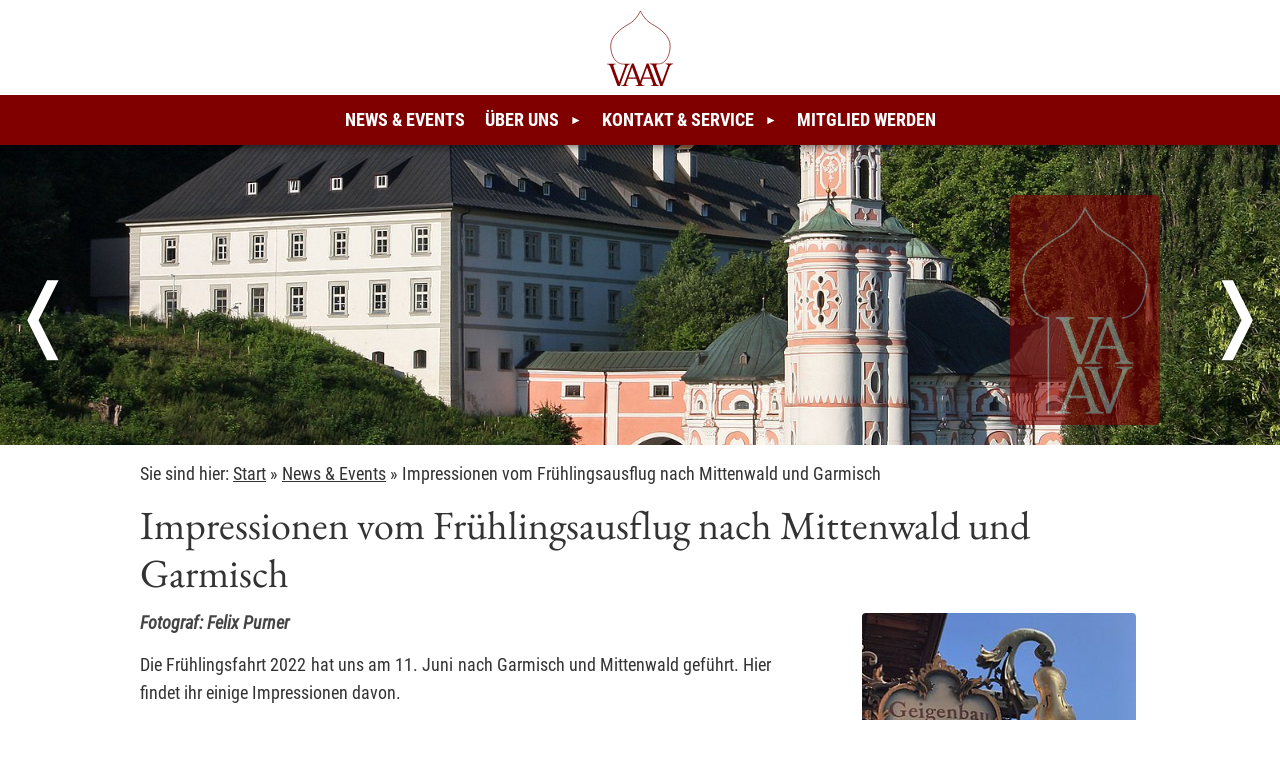

--- FILE ---
content_type: text/html;charset=utf-8
request_url: https://www.vaav.at/news-events/detail/impressionen-vom-fruehlingsausflug-nach-mittenwald/
body_size: 5433
content:
<!DOCTYPE html> <html lang="de"> <head> <meta charset="utf-8"> <meta name="generator" content="Brought to you by TYPO3 and Riccabona.IT"> <meta name="description" content="Fotograf: Felix Purner"> <meta property="og:title" content="Impressionen vom Frühlingsausflug nach Mittenwald und Garmisch"> <meta property="og:type" content="article"> <meta property="og:url" content="https://www.vaav.at/news-events/detail/impressionen-vom-fruehlingsausflug-nach-mittenwald/"> <meta property="og:site_name" content="Volderer Absolventinnen und Absolventen Verein"> <meta property="og:image" content="https://www.vaav.at/fileadmin/user_upload/Bilder/Galerien/2022/02.Fruehlingsausflug.Garmisch.20220611/IMG_0769_Mittel.jpeg"> <meta property="og:image:width" content="640"> <meta property="og:image:height" content="480"> <meta property="og:description" content="Fotograf: Felix Purner"> <meta name="twitter:card" content="summary"> <link rel="stylesheet" href="https://www.vaav.at/typo3temp/assets/css/b15257a59e0b97a7fd5821c987f8afeb.css?1760953984" media="all"> <link rel="stylesheet" href="https://www.vaav.at/typo3temp/assets/compressed/merged-bbc42b9500666b28c3d1a174e0ec7124.css?1760953985" media="all"> <link href="/typo3/sysext/photoswipe/Resources/Public/Css/photoswipe.css?1760739353" rel="stylesheet" > <link href="/typo3/sysext/photoswipe/Resources/Public/Css/photoswipe-dynamic-caption-plugin.css?1760739353" rel="stylesheet" > <link href="/typo3/ext/news/Resources/Public/Css/news-basic.css?1760739353" rel="stylesheet" > <title>Impressionen vom Frühlingsausflug nach Mittenwald und Garmisch - News & Events - VAAV - Absolventen-Verein des PORG Volders in Tirol</title> <meta name="geo.region" content="AT-7"> <meta name="geo.placename" content="Volders"> <meta name="geo.position" content="47.326881;11.192225"> <meta name="ICBM" content="47.326881, 11.192225"> <meta name="copyright" content="VAAV"> <meta name="author" content="VAAV"> <meta name="DC.Subject" content="VAAV"> <meta name="DC.Rights" content="VAAV"> <meta name="DC.Language" content="de"> <meta http-equiv="content-language" content="de"> <meta name="DC.Creator" content="VAAV"> <meta name="viewport" content="width=device-width, initial-scale=1, maximum-scale=2.5"> <meta http-equiv="X-UA-Compatible" content="IE=edge"> <meta name="distribution" content="global"> <meta name="rating" content="general"> <meta name="revisit-after" content="14 days"> <link rel="schema.dc" href="http://purl.org/metadata/dublin_core_elements"> <link rel="shortcut icon" type="image/x-icon" href="https://www.vaav.at/typo3conf/ext/riccvaav/Resources/Public/Icons/favicon.ico"> <link rel="icon" type="image/png" href="https://www.vaav.at/typo3conf/ext/riccvaav/Resources/Public/Icons/favicon_32x32.png"> <link rel="apple-touch-icon" href="https://www.vaav.at/typo3conf/ext/riccvaav/Resources/Public/Icons/favicon_64x64.png" sizes="64x64"> <link rel="apple-touch-icon" href="https://www.vaav.at/typo3conf/ext/riccvaav/Resources/Public/Icons/favicon_128x128.png" sizes="128x128"> <meta name="msapplication-square64x64logo" content="https://www.vaav.at/typo3conf/ext/riccvaav/Resources/Public/Icons/favicon_64x64.png"> <meta name="msapplication-square128x128logo" content="https://www.vaav.at/typo3conf/ext/riccvaav/Resources/Public/Icons/favicon_128x128.png"> <link rel="alternate" type="text/html" media="print" href="print.html"><meta name="robots" content="all,index,follow"><meta name="DC.title" content="Impressionen vom Frühlingsausflug nach Mittenwald und Garmisch - News & Events - VAAV - Absolventen-Verein des PORG Volders in Tirol"><meta name="keywords" content=", Absolventen, Volders, PORG, Schule, Gymnasium, Oberstufengymnasium, St. Karl zu Volders"><meta name="description" content=" Der VAAV ist der offizielle Absolventen-Verein des PORG Volders in Tirol"><meta name="DC.Description" content=" Der VAAV ist der offizielle Absolventen-Verein des PORG Volders in Tirol"><meta property="og:title" content="Impressionen vom Frühlingsausflug nach Mittenwald und Garmisch - News & Events - VAAV - Absolventen-Verein des PORG Volders in Tirol"><meta property="og:description" content=" Der VAAV ist der offizielle Absolventen-Verein des PORG Volders in Tirol"><meta property="og:url" content="https://www.vaav.at/news-events/detail/impressionen-vom-fruehlingsausflug-nach-mittenwald/"><meta property="og:type" content="article"> <meta name="twitter:card" content="summary"> <meta name="twitter:site" content="@VAAVerein"> <meta name="twitter:creator" content="@VAAVerein"><meta name="twitter:title" content="Impressionen vom Frühlingsausflug nach Mittenwald und Garmisch - News & Events - VAAV - Absolventen-Verein des PORG Volders in Tirol"><meta name="twitter:description" content=" Der VAAV ist der offizielle Absolventen-Verein des PORG Volders in Tirol"> <noscript> <style data-ignore="1"><!--@import url("https://www.vaav.at/typo3conf/ext/riccvaav/Resources/Public/Css/ricc.nojs.css");--></style> <link href="https://www.vaav.at/typo3conf/ext/riccvaav/Resources/Public/Fonts/fonts.css" rel="stylesheet"> </noscript> <script data-ignore="1">var _riccCeSliderObj = { };</script><noscript> <style data-ignore="1">#riccEmotionSlider {background-image:url("https://www.vaav.at/fileadmin/_processed_/9/2/csm_VAAV.Website.PORG.001_94192fc9f6.jpg") !important;
        -webkit-background-size:cover;
        -moz-background-size:cover;
        -o-background-size:cover;
        background-size:cover;
        background-repeat:no-repeat;
        background-position:center center;}#riccEmoOverlay {display:block !important;}</style></noscript> <link rel="canonical" href="https://www.vaav.at/news-events/detail/impressionen-vom-fruehlingsausflug-nach-mittenwald/"> </head> <body> <!--TYPO3SEARCH_end--> <header id="riccTopHeaderFixed"> <div class="container riccLogo_LangContainer"> <div id="logoHeader"> <a href="/" title="Zur Startseite / Back to home"> <img title="Logo VAAV - Volderer Absolventinnen- und Absolventenverein" alt="Logo VAAV - Volderer Absolventinnen- und Absolventenverein" src="https://www.vaav.at/typo3conf/ext/riccvaav/Resources/Public/Icons/logo_customer.svg" width="66" height="75"> </a> </div> </div> <div id="navHeader"> <div class="container"> <nav id="riccMultiNav" itemscope itemtype="http://schema.org/SiteNavigationElement"> <input type="checkbox" class="riccNavIcon" id="riccNavIcon"> <label for="riccNavIcon"> <span>Navigation</span> </label> <ul class="riccMultiNav" role="menu"> <li id="riccHomeIcon" role="menuitem"> <a href="/" title="Startseite">Startseite <svg width="36" id="riccHomeIconSVG" xmlns="http://www.w3.org/2000/svg"> <polyline points="8,37 8,23 18,16 28,23 28,37 " /> </svg> </a> </li><li role="menuitem" class="navACT"><a href="https://www.vaav.at/news-events/" target="_top" title="News &amp; Events">News &amp; Events</a></li><li role="menuitem" class="hasSecondLevel " aria-haspopup="true" ><input type="checkbox" class="riccNavIcon" id="drop-43"><label for="drop-43"><a href="https://www.vaav.at/ueber-uns/geschichte/" target="_top" title="Über uns">Über uns</a><span class="arrow">&nbsp;</span></label><div><ul role="menu"><li role="menuitem"><a href="https://www.vaav.at/ueber-uns/geschichte/" target="_top" title="Geschichte">Geschichte</a></li><li role="menuitem"><a href="https://www.vaav.at/ueber-uns/gruendungskomitee/" target="_top" title="Gründungskomitee">Gründungskomitee</a></li><li role="menuitem"><a href="https://www.vaav.at/ueber-uns/zweck-des-vereins/" target="_top" title="Zweck des Vereins">Zweck des Vereins</a></li><li role="menuitem"><a href="https://www.vaav.at/ueber-uns/mitgliedschaft/" target="_top" title="Mitgliedschaft">Mitgliedschaft</a></li><li role="menuitem"><a href="https://www.vaav.at/ueber-uns/der-vorstand/" target="_top" title="Der Vorstand">Der Vorstand</a></li><li role="menuitem"><a href="https://www.vaav.at/ueber-uns/impressionen-porg-volders/" target="_top" title="Impressionen PORG Volders">Impressionen PORG Volders</a></li></ul></div></li><li role="menuitem" class="hasSecondLevel " aria-haspopup="true" ><input type="checkbox" class="riccNavIcon" id="drop-55"><label for="drop-55"><a href="https://www.vaav.at/kontakt-service/lage-anfahrt/" target="_top" title="Kontakt &amp; Service">Kontakt & Service</a><span class="arrow">&nbsp;</span></label><div><ul role="menu"><li role="menuitem"><a href="https://www.vaav.at/kontakt-service/lage-anfahrt/" target="_top" title="Lage &amp; Anfahrt">Lage &amp; Anfahrt</a></li><li role="menuitem"><a href="https://www.vaav.at/kontakt-service/suche/" target="_top" title="Suche">Suche</a></li><li role="menuitem"><a href="https://www.vaav.at/kontakt-service/sitemap/" target="_top" title="Sitemap">Sitemap</a></li><li role="menuitem"><a href="https://www.vaav.at/kontakt-service/impressum/" target="_top" title="Impressum">Impressum</a></li><li role="menuitem"><a href="https://www.vaav.at/kontakt-service/datenschutz/" target="_top" title="Datenschutz">Datenschutz</a></li></ul></div></li><li role="menuitem"><a href="https://www.vaav.at/mitglied-werden/" target="_top" title="Mitglied werden">Mitglied werden</a></li></ul> </nav> </div> </div> </header> <div id="riccEmotionSlider" class="bp2-hide"> <a href="#" id="riccSliderPrev" title="&laquo; Vorheriges Bild">&#10092;</a> <div class="container"><div id="riccEmoOverlay"><p class="size11">Mehr Information &hellip;</p></div></div> <a href="#" id="riccSliderNext" title="Nächstes Bild &raquo;">&#10093;</a> <div id="logoOverlay"> <img src="https://www.vaav.at/typo3conf/ext/riccvaav/Resources/Public/Icons/logo_customer_high.jpg" height="250" title="Logo VAAV - Volderer Absolventinnen- und Absolventenverein" alt="Logo VAAV - Volderer Absolventinnen- und Absolventenverein"> </div> </div> <div id="riccContentWrap"> <div class="container"> <div class="grid-wrap no-gutter"> <div class="grid-col bp1-col-full bp2-col-full"> <nav role="navigation" class="ricBreadcrumbs"> <nav aria-label="breadcrumbs" class="ricBreadcrumbs"><ol itemscope itemtype="http://schema.org/BreadcrumbList" role="menu"><li>Sie sind hier:&nbsp;</li><li itemprop="itemListElement" itemscope itemtype="http://schema.org/ListItem"><a href="https://www.vaav.at/" target="_top" itemprop="item" class="breadcrumbs" title="Start"><span itemprop="name">Start</span></a>&nbsp;&raquo;&nbsp;<meta itemprop="position" content="1"></li><li itemprop="itemListElement" itemscope itemtype="http://schema.org/ListItem"><a href="https://www.vaav.at/news-events/" target="_top" itemprop="item" class="breadcrumbs" title="News &amp; Events"><span itemprop="name">News & Events</span></a><meta itemprop="position" content="2"></li><li class="breadcrumbs_act" itemprop="itemListElement" itemscope itemtype="http://schema.org/ListItem">&nbsp;&raquo; <span itemprop="name">Impressionen vom Frühlingsausflug nach Mittenwald und Garmisch</span><meta itemprop="position" content="3"></li></ol></nav> </nav> </div> </div> <div class="div10">&nbsp;</div> <div class="grid-wrap large-gutter"> <div class="grid-col bp1-col-full bp2-col-full"> <!--TYPO3SEARCH_begin--> <div id="c157" class="frame frame-default frame-type-news_newsdetail frame-layout-0"> <div class="news news-single"> <div class="article" itemscope="itemscope" itemtype="http://schema.org/Article"> <div class="header"> <h1 itemprop="headline">Impressionen vom Frühlingsausflug nach Mittenwald und Garmisch</h1> </div> <div class="grid-wrap large-gutter"> <div class="grid-col bp1-col-full bp2-col-two-thirds"> <div class="teaser-text" itemprop="description"> <p>Fotograf: Felix Purner</p> </div> <div class="news-text-wrap" itemprop="articleBody"> <p>Die Frühlingsfahrt 2022 hat uns am 11. Juni nach Garmisch und Mittenwald geführt. Hier findet ihr einige Impressionen davon.</p> </div> <div id="c281" class="frame frame-default frame-type-image frame-layout-0"> <header> <h2 class=""> Impressionen von der traditionellen Frühlingsfahrt </h2> </header> <div class="ce-image ce-center ce-above"> <div class="ce-gallery" data-ce-columns="3" data-ce-images="11"> <div class="ce-outer"> <div class="ce-inner"> <div class="ce-row"> <div class="ce-column"> <figure class="image"> <a href="https://www.vaav.at/fileadmin/_processed_/6/6/csm_IMG_0767_Mittel_0341a047a5.jpeg" class="lightbox" rel="lightbox[281]" data-ispsw-img="1" data-pswp-width="640" data-pswp-height="480"> <img class="image-embed-item" src="https://www.vaav.at/fileadmin/_processed_/6/6/csm_IMG_0767_Mittel_06fb3977f1.jpeg" width="493" height="370" loading="lazy" alt=""> </a> </figure> </div> <div class="ce-column"> <figure class="image"> <a href="https://www.vaav.at/fileadmin/_processed_/9/2/csm_IMG_0769_Mittel_23045fff31.jpeg" class="lightbox" rel="lightbox[281]" data-ispsw-img="1" data-pswp-width="640" data-pswp-height="480"> <img class="image-embed-item" src="https://www.vaav.at/fileadmin/_processed_/9/2/csm_IMG_0769_Mittel_d7d34d2513.jpeg" width="493" height="370" loading="lazy" alt=""> </a> </figure> </div> <div class="ce-column"> <figure class="image"> <a href="https://www.vaav.at/fileadmin/_processed_/a/9/csm_IMG_0770_Mittel_8f0a415e18.jpeg" class="lightbox" rel="lightbox[281]" data-ispsw-img="1" data-pswp-width="640" data-pswp-height="480"> <img class="image-embed-item" src="https://www.vaav.at/fileadmin/_processed_/a/9/csm_IMG_0770_Mittel_0073f32d28.jpeg" width="493" height="370" loading="lazy" alt=""> </a> </figure> </div> </div> <div class="ce-row"> <div class="ce-column"> <figure class="image"> <a href="https://www.vaav.at/fileadmin/_processed_/3/7/csm_IMG_0772_Mittel_0054c5e2a2.jpeg" class="lightbox" rel="lightbox[281]" data-ispsw-img="1" data-pswp-width="640" data-pswp-height="480"> <img class="image-embed-item" src="https://www.vaav.at/fileadmin/_processed_/3/7/csm_IMG_0772_Mittel_5f12d90805.jpeg" width="493" height="370" loading="lazy" alt=""> </a> </figure> </div> <div class="ce-column"> <figure class="image"> <a href="https://www.vaav.at/fileadmin/_processed_/2/a/csm_IMG_0773_Mittel_1d88c8ea57.jpeg" class="lightbox" rel="lightbox[281]" data-ispsw-img="1" data-pswp-width="640" data-pswp-height="480"> <img class="image-embed-item" src="https://www.vaav.at/fileadmin/_processed_/2/a/csm_IMG_0773_Mittel_f75d327434.jpeg" width="493" height="370" loading="lazy" alt=""> </a> </figure> </div> <div class="ce-column"> <figure class="image"> <a href="https://www.vaav.at/fileadmin/_processed_/c/9/csm_IMG_0775_Mittel_ffc97b2be8.jpeg" class="lightbox" rel="lightbox[281]" data-ispsw-img="1" data-pswp-width="640" data-pswp-height="480"> <img class="image-embed-item" src="https://www.vaav.at/fileadmin/_processed_/c/9/csm_IMG_0775_Mittel_ff0698f789.jpeg" width="493" height="370" loading="lazy" alt=""> </a> </figure> </div> </div> <div class="ce-row"> <div class="ce-column"> <figure class="image"> <a href="https://www.vaav.at/fileadmin/_processed_/1/5/csm_IMG_0776_Mittel_5d4fcf3d41.jpeg" class="lightbox" rel="lightbox[281]" data-ispsw-img="1" data-pswp-width="640" data-pswp-height="480"> <img class="image-embed-item" src="https://www.vaav.at/fileadmin/_processed_/1/5/csm_IMG_0776_Mittel_32bfb2921e.jpeg" width="493" height="370" loading="lazy" alt=""> </a> </figure> </div> <div class="ce-column"> <figure class="image"> <a href="https://www.vaav.at/fileadmin/_processed_/0/e/csm_IMG_0777_Mittel_e20ebc3ab0.jpeg" class="lightbox" rel="lightbox[281]" data-ispsw-img="1" data-pswp-width="640" data-pswp-height="480"> <img class="image-embed-item" src="https://www.vaav.at/fileadmin/_processed_/0/e/csm_IMG_0777_Mittel_e39a58da88.jpeg" width="493" height="370" loading="lazy" alt=""> </a> </figure> </div> <div class="ce-column"> <figure class="image"> <a href="https://www.vaav.at/fileadmin/_processed_/d/3/csm_IMG_0779_Mittel_858dfe6998.jpeg" class="lightbox" rel="lightbox[281]" data-ispsw-img="1" data-pswp-width="640" data-pswp-height="480"> <img class="image-embed-item" src="https://www.vaav.at/fileadmin/_processed_/d/3/csm_IMG_0779_Mittel_726cb8f977.jpeg" width="493" height="370" loading="lazy" alt=""> </a> </figure> </div> </div> <div class="ce-row"> <div class="ce-column"> <figure class="image"> <a href="https://www.vaav.at/fileadmin/_processed_/5/2/csm_IMG_0780_Mittel_4b717efb7d.jpeg" class="lightbox" rel="lightbox[281]" data-ispsw-img="1" data-pswp-width="640" data-pswp-height="480"> <img class="image-embed-item" src="https://www.vaav.at/fileadmin/_processed_/5/2/csm_IMG_0780_Mittel_c5490508f0.jpeg" width="493" height="370" loading="lazy" alt=""> </a> </figure> </div> <div class="ce-column"> <figure class="image"> <a href="https://www.vaav.at/fileadmin/_processed_/4/3/csm_IMG_0782_Mittel_c20a674c9d.jpeg" class="lightbox" rel="lightbox[281]" data-ispsw-img="1" data-pswp-width="640" data-pswp-height="480"> <img class="image-embed-item" src="https://www.vaav.at/fileadmin/_processed_/4/3/csm_IMG_0782_Mittel_8cd0de70ac.jpeg" width="493" height="370" loading="lazy" alt=""> </a> </figure> </div> </div> </div> </div> </div> </div> </div> </div> <div class="grid-col bp1-col-full bp2-col-one-third"> <div class="news-img-wrap"> <div class="outer"> <div class="mediaelement mediaelement-image ce-gallery"> <figure class="image"> <a href="https://www.vaav.at/fileadmin/_processed_/9/2/csm_IMG_0769_Mittel_d6c494820a.jpeg" title="" class="lightbox" rel="lightbox[myImageSet]" data-ispsw-img="1" data-pswp-width="" data-pswp-height="" data-nowh="1"> <img itemprop="image" loading="lazy" src="https://www.vaav.at/fileadmin/_processed_/9/2/csm_IMG_0769_Mittel_3e7fa482e9.jpeg" width="282" height="212" alt=""> </a> </figure> </div> </div> </div> </div> </div> <div class="news-backlink-wrap"> <a class="btn" href="https://www.vaav.at/news-events/"> Zurück </a> </div> <div class="news-related-wrap"> </div> </div> </div> </div> <!--TYPO3SEARCH_end--> </div> </div> </div> </div> <footer id="ricFooter" class="footerDesign-03"> <div class="container"> <div class="grid-wrap half-gutter bgFooter"> <div class="grid-col bp1-col-full bp2-col-one-half bp3-col-one-quarter"> <div id="c207" class="frame frame-default frame-type-menu_pages frame-layout-0"> <header> <h3 class=""> Wichtige Links </h3> </header> <ul> <li> <a href="https://www.vaav.at/mitglied-werden/" target="_top" title="Mitglied werden"> <span>Mitglied werden</span> </a> </li> <li> <a href="https://www.vaav.at/kontakt-service/impressum/" target="_top" title="Impressum"> <span>Impressum</span> </a> </li> <li> <a href="https://www.vaav.at/kontakt-service/datenschutz/" target="_top" title="Datenschutz"> <span>Datenschutz</span> </a> </li> <li> <a href="https://www.vaav.at/kontakt-service/lage-anfahrt/" target="_top" title="Lage &amp; Anfahrt"> <span>Lage &amp; Anfahrt</span> </a> </li> </ul> </div> </div> <div class="grid-col bp1-col-full bp2-col-one-half bp3-col-one-quarter"> <div id="c198" class="frame frame-default frame-type-text frame-layout-0"> <header> <h3 class=""> Aktuelles &amp; Impressionen </h3> </header> <p>Du kannst uns auch auf Twitter folgen: <a href="https://twitter.com/VAAVerein" target="_blank" rel="noreferrer">@VAAVerein</a></p> <p><a href="https://www.vaav.at/ueber-uns/impressionen-porg-volders/" target="_top">Hier geht es zu den Impressionen "deiner" Schule!</a></p> </div> </div> <div class="grid-col bp1-col-full bp2-col-one-half"> <div id="c204" class="frame frame-default frame-type-header frame-layout-0"> <header> <h3 class="ce-headline-right"> Volderer Absolventinnen- und Absolventen-Verein </h3> </header> </div> <div class="grid-col bp1-col-full bp2-col-one-half"> <div id="c199" class="frame frame-default frame-type-text frame-layout-0"> <p>Der Vorstand erlaubt sich bekanntzugeben, dass mit dem Vereinsjahr 2017/18 der Mitgliedsbeitrag auf 20 Euro angehoben wurde.</p> </div> </div> <div class="grid-col bp1-col-full bp2-col-one-half"> <div id="c206" class="frame frame-default frame-type-text frame-layout-0"> <p class="text-right"><a href="#" data-mailto-token="ocknvq,xqtuvcpfBxccx0cv" data-mailto-vector="2">vorstand<span style="display:none;width:1px;overflow:hidden;">))This is for s-p-a-m-protection, please remove!((</span>@<span style="display:none;width:1px;overflow:hidden;">))This is for s-p-a-m-protection, please remove!((</span>vaav.at</a><br> Volderwaldstraße 3<br> 6111 Volders<br> Tirol, Österreich</p> </div> </div> </div> </div> </div> <a href="https://www.Riccabona.IT/" rel="noopener noreferrer" title="Internet TYPO3 Agentur Innsbruck Tirol Österreich" id="copyright" target="_blank">&copy; TYPO3 Agentur Tirol</a> </footer> <script data-ignore="1" type="application/ld+json">
        {
            "@context": "http://schema.org",
            "@type": "Organization",
            "url": "https://www.vaav.at/",
            "logo": "https://www.vaav.at/typo3conf/ext/riccvaav/Resources/Public/Icons/logo_customer.jpg",
            "contactPoint" : [
            {
                "@type" : "ContactPoint",
                "telephone" : "+43-5212-2557",
                "contactType" : "customer service",
                "availableLanguage" : [
                    "German",
                    "English"
                ]
            }],
            "sameAs" : [
                "https://twitter.com/vaaverein"
            ]
        }
    </script> <script data-ignore="1">
        var _paq = window._paq = window._paq || [];
        _paq.push(["disableCookies"]);
        _paq.push(['trackPageView']);
        _paq.push(['enableLinkTracking']);
        (function() {
            var u="https://www.webstats.technology/statistics/";
            _paq.push(['setTrackerUrl', u+'matomo.php']);
            _paq.push(['setSiteId', '21']);
            var d=document, g=d.createElement('script'), s=d.getElementsByTagName('script')[0];
            g.async=true; g.src=u+'matomo.js'; s.parentNode.insertBefore(g,s);
        })();
    </script> <noscript><p><img src="https://www.webstats.technology/statistics/matomo.php?idsite=21&amp;rec=1" style="border:0;" alt=""></p></noscript> <div id="ricScrollTop"> <a href="#" title="Nach oben scrollen / Scroll to top"> <img title="Nach oben scrollen, Scroll to top" alt="Nach oben scrollen, Scroll to top" src="https://www.vaav.at/typo3/ext/ricckickstart/Resources/Public/Icons/scrollToTop_2014_3.png" width="42" height="42"> </a> </div> <div class="spinningCircle"></div> <div id="riccWarn"></div> <script src="https://www.vaav.at/typo3temp/assets/compressed/merged-1c9161d40b8c5e43d3762f23c243ef15.js?1760953985"></script> <script src="https://www.vaav.at/typo3temp/assets/compressed/merged-4c9ec7283ce19163009820fff7efd38e.js?1760953985"></script> <script src="https://www.vaav.at/typo3temp/assets/compressed/merged-44f0cc2cef2ed695fac79585e649ace4.js?1760953985"></script> <script type="module" src="/typo3/sysext/photoswipe/Resources/Public/JavaScript/photoswipe-init.js?1760739353"></script> <script async="async" src="/typo3temp/assets/js/ba19e614c16923a947df5b199324c770.js?1760953984"></script> <script data-ignore="1">window.onerror = function (errorMsg, url, lineNumber, column, errorObj) {
console.log('Error message: ' + errorMsg + '\nURL: ' + url + '\nLine Number: ' + lineNumber);
var cont = document.getElementsByClassName("container");
var spin = document.getElementsByClassName("spinningCircle");
var spinLen = spin.length; var contLen = cont.length;
for (var i = 0; i < spinLen; i++) {spin[i].style.visibility = "hidden";}
for (var k = 0; k < contLen; k++) {cont[k].style.visibility = "visible";}
return true;};</script> <script data-ignore="1" data-whois="Riccabona.IT-Framework">
                    var _paqRicc = window._paqRicc = window._paqRicc || [];
                    _paqRicc.push(["setDocumentTitle", document.domain + "/" + document.title]);
                    _paqRicc.push(["setCookieDomain", "*.www.riccabona.it"]);
                    _paqRicc.push(["disableCookies"]);
                    _paqRicc.push(['trackPageView']);
                    _paqRicc.push(['enableLinkTracking']);
                    (function() {
                        var u="https://www.webstats.technology/statistics/";
                        _paqRicc.push(['setTrackerUrl', u+'matomo.php']);
                        _paqRicc.push(['setSiteId', '63']);
                        var d=document, g=d.createElement('script'), s=d.getElementsByTagName('script')[0];
                        g.async=true; g.src=u+'matomo.js'; s.parentNode.insertBefore(g,s);
                    })();
                </script> <noscript><p><img src="https://www.webstats.technology/statistics/matomo.php?idsite=63&amp;rec=1" style="border:0;" alt=""></p></noscript> </body> </html>

--- FILE ---
content_type: text/css
request_url: https://www.vaav.at/typo3temp/assets/css/b15257a59e0b97a7fd5821c987f8afeb.css?1760953984
body_size: -20
content:
      .ricBreadcrumbs ol {
        list-style-type:none;
      }
      .ricBreadcrumbs li {
        float:left;
      }

--- FILE ---
content_type: text/css
request_url: https://www.vaav.at/typo3temp/assets/compressed/merged-bbc42b9500666b28c3d1a174e0ec7124.css?1760953985
body_size: 22670
content:
@charset 'UTF-8';
/* moved by compressor */
/* default styles for extension "tx_frontend" */
    .ce-align-left { text-align: left; }
    .ce-align-center { text-align: center; }
    .ce-align-right { text-align: right; }

    .ce-table td, .ce-table th { vertical-align: top; }

    .ce-textpic, .ce-image, .ce-nowrap .ce-bodytext, .ce-gallery, .ce-row, .ce-uploads li, .ce-uploads div { overflow: hidden; }

    .ce-left .ce-gallery, .ce-column { float: left; }
    .ce-center .ce-outer { position: relative; float: right; right: 50%; }
    .ce-center .ce-inner { position: relative; float: right; right: -50%; }
    .ce-right .ce-gallery { float: right; }

    .ce-gallery figure { display: table; margin: 0; }
    .ce-gallery figcaption { display: table-caption; caption-side: bottom; }
    .ce-gallery img { display: block; }
    .ce-gallery iframe { border-width: 0; }
    .ce-border img,
    .ce-border iframe {
        border: 2px solid #000000;
        padding: 0px;
    }

    .ce-intext.ce-right .ce-gallery, .ce-intext.ce-left .ce-gallery, .ce-above .ce-gallery {
        margin-bottom: 10px;
    }
    .ce-image .ce-gallery { margin-bottom: 0; }
    .ce-intext.ce-right .ce-gallery { margin-left: 10px; }
    .ce-intext.ce-left .ce-gallery { margin-right: 10px; }
    .ce-below .ce-gallery { margin-top: 10px; }

    .ce-column { margin-right: 10px; }
    .ce-column:last-child { margin-right: 0; }

    .ce-row { margin-bottom: 10px; }
    .ce-row:last-child { margin-bottom: 0; }

    .ce-above .ce-bodytext { clear: both; }

    .ce-intext.ce-left ol, .ce-intext.ce-left ul { padding-left: 40px; overflow: auto; }

    /* Headline */
    .ce-headline-left { text-align: left; }
    .ce-headline-center { text-align: center; }
    .ce-headline-right { text-align: right; }

    /* Uploads */
    .ce-uploads { margin: 0; padding: 0; }
    .ce-uploads li { list-style: none outside none; margin: 1em 0; }
    .ce-uploads img { float: left; padding-right: 1em; vertical-align: top; }
    .ce-uploads span { display: block; }

    /* Table */
    .ce-table { width: 100%; max-width: 100%; }
    .ce-table th, .ce-table td { padding: 0.5em 0.75em; vertical-align: top; }
    .ce-table thead th { border-bottom: 2px solid #dadada; }
    .ce-table th, .ce-table td { border-top: 1px solid #dadada; }
    .ce-table-striped tbody tr:nth-of-type(odd) { background-color: rgba(0,0,0,.05); }
    .ce-table-bordered th, .ce-table-bordered td { border: 1px solid #dadada; }

    /* Space */
    .frame-space-before-extra-small { margin-top: 1em; }
    .frame-space-before-small { margin-top: 2em; }
    .frame-space-before-medium { margin-top: 3em; }
    .frame-space-before-large { margin-top: 4em; }
    .frame-space-before-extra-large { margin-top: 5em; }
    .frame-space-after-extra-small { margin-bottom: 1em; }
    .frame-space-after-small { margin-bottom: 2em; }
    .frame-space-after-medium { margin-bottom: 3em; }
    .frame-space-after-large { margin-bottom: 4em; }
    .frame-space-after-extra-large { margin-bottom: 5em; }

    /* Frame */
    .frame-ruler-before:before { content: ''; display: block; border-top: 1px solid rgba(0,0,0,0.25); margin-bottom: 2em; }
    .frame-ruler-after:after { content: ''; display: block; border-bottom: 1px solid rgba(0,0,0,0.25); margin-top: 2em; }
    .frame-indent { margin-left: 15%; margin-right: 15%; }
    .frame-indent-left { margin-left: 33%; }
    .frame-indent-right { margin-right: 33%; }

/* Slider */
.slick-slider
{
    position: relative;

    display: block;
    box-sizing: border-box;

    -webkit-user-select: none;
       -moz-user-select: none;
        -ms-user-select: none;
            user-select: none;

    -webkit-touch-callout: none;
    -khtml-user-select: none;
    -ms-touch-action: pan-y;
        touch-action: pan-y;
    -webkit-tap-highlight-color: transparent;
}

.slick-list
{
    position: relative;

    display: block;
    overflow: hidden;

    margin: 0;
    padding: 0;
}
.slick-list:focus
{
    outline: none;
}
.slick-list.dragging
{
    cursor: pointer;
    cursor: hand;
}

.slick-slider .slick-track,
.slick-slider .slick-list
{
    -webkit-transform: translate3d(0, 0, 0);
       -moz-transform: translate3d(0, 0, 0);
        -ms-transform: translate3d(0, 0, 0);
         -o-transform: translate3d(0, 0, 0);
            transform: translate3d(0, 0, 0);
}

.slick-track
{
    position: relative;
    top: 0;
    left: 0;

    display: block;
}
.slick-track:before,
.slick-track:after
{
    display: table;

    content: '';
}
.slick-track:after
{
    clear: both;
}
.slick-loading .slick-track
{
    visibility: hidden;
}

.slick-slide
{
    display: none;
    float: left;

    height: 100%;
    min-height: 1px;
}
[dir='rtl'] .slick-slide
{
    float: right;
}
.slick-slide img
{
    display: block;
}
.slick-slide.slick-loading img
{
    display: none;
}
.slick-slide.dragging img
{
    pointer-events: none;
}
.slick-initialized .slick-slide
{
    display: block;
}
.slick-loading .slick-slide
{
    visibility: hidden;
}
.slick-vertical .slick-slide
{
    display: block;

    height: auto;

    border: 1px solid transparent;
}
.slick-arrow.slick-hidden {
    display: none;
}


/* Slider */
/*.slick-loading .slick-list
{
    background: #fff url('../../../typo3/ext/ricckickstartce/Resources/Public/Css/ResponsiveSlider/./ajax-loader.gif') center center no-repeat;
}*/

.slick-loading>.spinningCircle {
    visibility: visible;
}

.spinningCircle:not(.slick-loading > .spinningCircle) {
    visibility: hidden;
}

/** CSS only Spinner **/
/** spinner **/
.slick-loading .spinningCircle {
    height: 40px;
    width: 40px;
    position: absolute;
    z-index: 99999;
    top: 50%;
    left: 50%;
    margin-left: -20px;
    margin-top: -30px;
    border-radius: 50%;
    border: 4px solid rgba(255, 255, 255, 0);
    border-top-color: 4px solid #000000;
    border-right-color: 4px solid #000000;
    -webkit-animation: single2 4s infinite linear;
    animation: single2 4s infinite linear;
}

@-webkit-keyframes single2 {
    0% {
        -webkit-transform: rotate(0deg);
        transform: rotate(0deg);
        border-top-color: #000000;
        border-right-color: #000000;
    }

    50% {
        border-top-color: #000000;
        border-right-color: #000000;
    }

    100% {
        -webkit-transform: rotate(720deg);
        transform: rotate(720deg);
        border-top-color: #000000;
        border-right-color: #000000;
    }
}

@keyframes single2 {
    0% {
        -webkit-transform: rotate(0deg);
        transform: rotate(0deg);
        border-top-color: #000000;
        border-right-color: #000000;
    }

    50% {
        border-top-color: #000000;
        border-right-color: #000000;
    }

    100% {
        -webkit-transform: rotate(720deg);
        transform: rotate(720deg);
        border-top-color: #000000;
        border-right-color: #000000;
    }
}


/* Icons */
/*@font-face
{
    font-family: 'slick';
    font-weight: normal;
    font-style: normal;

    src: url('../../../typo3/ext/ricckickstartce/Resources/Public/Css/ResponsiveSlider/./fonts/slick.eot');
    src: url('../../../typo3/ext/ricckickstartce/Resources/Public/Css/ResponsiveSlider/./fonts/slick.eot?#iefix') format('embedded-opentype'), url('../../../typo3/ext/ricckickstartce/Resources/Public/Css/ResponsiveSlider/./fonts/slick.woff') format('woff'), url('../../../typo3/ext/ricckickstartce/Resources/Public/Css/ResponsiveSlider/./fonts/slick.ttf') format('truetype'), url('../../../typo3/ext/ricckickstartce/Resources/Public/Css/ResponsiveSlider/./fonts/slick.svg#slick') format('svg');
}*/
/* Arrows */
.slick-prev,
.slick-next {
    font-size: 0;
    line-height: 0;

    position: absolute;
    top: 50%;

    display: block;

    width: 20px;
    height: 20px;
    padding: 0;
    -webkit-transform: translate(0, -50%);
    -ms-transform: translate(0, -50%);
    transform: translate(0, -50%);

    cursor: pointer;

    /*     color: transparent; */
    border: none;
    outline: none;
    background: transparent;
    font-size: 60px;
    text-decoration: none !important;
    z-index: 999;
}

.slick-prev:hover,
.slick-prev:focus,
.slick-next:hover,
.slick-next:focus {
    /*     color: transparent; */
    outline: none;
    background: transparent;
}

.slick-prev:hover:before,
.slick-prev:focus:before,
.slick-next:hover:before,
.slick-next:focus:before {
    opacity: 1;
}

.slick-prev.slick-disabled:before,
.slick-next.slick-disabled:before {
    opacity: .25;
}

.slick-prev:before,
.slick-next:before {
    /*     font-family: 'slick'; */
    font-size: 20px;
    line-height: 1;

    opacity: .75;
    /*     color: white; */

    -webkit-font-smoothing: antialiased;
    -moz-osx-font-smoothing: grayscale;
}

.slick-prev {
    left: 0px;
}

[dir='rtl'] .slick-prev {
    right: 0px;
    left: auto;
}

.slick-prev:before {
    /*     content: '←'; */
    /*   content: '◄'; */
}

[dir='rtl'] .slick-prev:before {
    /*     content: '→'; */
    /*     content: '►'; */

}

.slick-next {
    right: 0px;
}

[dir='rtl'] .slick-next {
    right: auto;
    left: 0px;
}

.slick-next:before {
    /*     content: '→'; */
    /*     content: '►'; */
}

[dir='rtl'] .slick-next:before {
    /*     content: '←'; */
    /*     content: '◄'; */
}

/* Dots */
.slick-dotted.slick-slider {
    margin-bottom: 30px;
}

.slick-dots {
    position: absolute;
    bottom: -25px;

    display: block;

    width: 100%;
    padding: 0;
    margin: 0;

    list-style: none;

    text-align: center;
}

.slick-dots li {
    position: relative;

    display: inline-block;

    width: 20px;
    height: 20px;
    margin: 0 5px;
    padding: 0;

    cursor: pointer;
}

.slick-dots li button {
    font-size: 0;
    line-height: 0;

    display: block;

    width: 20px;
    height: 20px;
    padding: 5px;

    cursor: pointer;

    color: transparent;
    border: 0;
    outline: none;
    background: transparent;
}

.slick-dots li button:hover,
.slick-dots li button:focus {
    outline: none;
}

.slick-dots li button:hover:before,
.slick-dots li button:focus:before {
    opacity: 1;
}

.slick-dots li button:before {
    /*     font-family: 'slick'; */
    font-size: 6px;
    line-height: 20px;

    position: absolute;
    top: 0;
    left: 0;

    width: 20px;
    height: 20px;

    content: '•';
    text-align: center;

    opacity: .25;
    color: black;

    -webkit-font-smoothing: antialiased;
    -moz-osx-font-smoothing: grayscale;
}

.slick-dots li.slick-active button:before {
    opacity: .75;
    color: black;
}
/** ***********************
 * @file basic.css
 * @brief 
 * @author Clemens Riccabona, Riccabona eSolutions e.U., <https://www.Riccabona.IT/>
 * @copyright All rights reserved
 *********************** **/

div.riccBgSliderPics {
    width: 100%;
    padding-top: 40%;
    aspect-ratio: 16/9;
}

.riccBgSliderPics>.carousel-indicators {
    position: absolute;
    bottom: 0;
    left: 0px;
    width: 100%;
    margin: 0;
    left: 0;
    right: 0;
    width: 95%;
    text-align: center;
}

.riccBgSliderPics>.carousel-indicators>li {
    height: 18px;
    width: 18px;
    border-radius: 18px;
    border: 2px solid #FFF;
    display: inline-block;
    margin: 0px 10px;
}

.riccBgSliderPics>.carousel-indicators>li:hover {
    cursor: pointer;
}

.riccBgSliderPics>.carousel-indicators>li.active {
    background-color: #FFF;
}

/** EOF **/
/** Ricc my-Settings **/
.frame-type-ricckickstartce_coverflowslider {
    width: 100%;
}

.ricc-coverflow-gallery {
    box-shadow: 0px 0px 12px 2px rgba(0, 0, 0, 0.1) inset;
}

.ricc-coverflow-gallery>.ricc-coverflow-gallery-inner {
    margin: 15px;
    width: calc(100% - 30px);
    overflow: hidden;
}

.ricc-coverflow-gallery .flip-items>li {
    width: 400px;
    max-width: 100%;
    aspect-ratio: 1/1;
}

.ricc-coverflow-gallery .flip-items>li img {
    width: 100%;
    object-fit: cover;
}

ul.flip-items {
    margin-bottom: 0px !important;
}



/*! jQuery.Flipster, v1.1.6 (built 2024-01-17) */
/* @group Flipster Essential Styles */
.flipster {
    display: block;
    overflow-x: hidden;
    overflow-y: visible;
    position: relative;
}

.flipster:focus {
    outline: none;
}

.flipster__container,
.flipster__item {
    margin: 0;
    padding: 0;
    list-style-type: none;
    position: relative;
}

.flipster__container {
    display: block;
    white-space: nowrap;
    word-spacing: -0.25em;
    -ms-transform-origin: 50% 50%;
    transform-origin: 50% 50%;
    backface-visibility: hidden;
}

.flipster__item {
    display: inline-block;
    white-space: normal;
    word-spacing: normal;
    vertical-align: bottom;
}

.flipster--click .flipster__item--past,
.flipster--click .flipster__item--future {
    cursor: pointer;
}

.flipster__item img {
    max-width: 100%;
}

/* @end */

/* @group Flipster Previous & Next Buttons */
.flipster__button {
    position: absolute;
    top: 50%;
    display: block;
    appearance: none;
    background: none;
    border: none;
    padding: 0;
    z-index: 999;
    cursor: pointer;
    font-size: 15px;
    opacity: 0.5;
    transition: opacity 500ms ease;
    margin: -1em 2em;
}

.flipster__button svg {
    width: 2em;
    stroke: currentColor;
    fill: transparent;
    stroke-width: 3;
    stroke-linecap: round;
}

.flipster__button:hover,
.flipster__button:focus {
    opacity: 1;
}

.flipster__button--prev {
    left: 0;
}

.flipster__button--next {
    right: 0;
}

/* @end */

/* @group Flipster Navigation */
.flipster__nav,
.flipster__nav__item {
    list-style-type: none;
    margin: 0;
    padding: 0;
}

.flipster__nav {
    display: block;
    margin: 0 0 4em;
    text-align: center;
    position: relative;
}

.flipster__nav__item {
    display: inline-block;
    margin: 0 0.25em;
}

.flipster__nav__link {
    display: block;
    color: inherit;
    padding: 0.5em 1em;
    position: relative;
    overflow: hidden;
    transition: all 250ms ease-out;
    transition-timing-function: cubic-bezier(0.56, 0.12, 0.12, 0.98);
}

.flipster__nav__link::after {
    content: '';
    display: block;
    background: #232221;
    position: absolute;
    top: 0;
    left: 0;
    width: 100%;
    height: 100%;
    z-index: -1;
    -ms-transform: translateY(100%) translateY(-0.25em);
    transform: translateY(100%) translateY(-0.25em);
    transition: inherit;
}

.flipster__nav__item--current>.flipster__nav__link,
.flipster__nav__link:hover,
.flipster__nav__link:focus {
    color: #FFF;
}

.flipster__nav__item--current>.flipster__nav__link::after,
.flipster__nav__link:hover::after,
.flipster__nav__link:focus::after {
    -ms-transform: translateY(0);
    transform: translateY(0);
}

.flipster__nav__child {
    display: none;
    position: absolute;
    top: 100%;
    left: 0;
    right: 0;
    margin-top: -1px;
    padding: 0.5em;
    background: #4e4441;
    z-index: 1;
}

.flipster__nav__child .flipster__nav__link {
    color: #FFF;
}

.flipster__nav__child .flipster__nav__link::after {
    background: #FFF;
}

.flipster__nav__child .flipster__nav__item--current>.flipster__nav__link,
.flipster__nav__child .flipster__nav__link:hover,
.flipster__nav__child .flipster__nav__link:focus {
    color: #232221;
}

.flipster__nav__item--current .flipster__nav__child {
    display: block;
}

/* @end */

/* @group Flipster Carousel Theme */
.flipster--carousel .flipster__container,
.flipster--carousel .flipster__item,
.flipster--carousel .flipster__item__content {
    transition: all 350ms ease-in-out;
    transition-timing-function: cubic-bezier(0.56, 0.12, 0.12, 0.98);
}

.flipster--carousel .flipster__item {
    perspective: 800px;
}

.flipster--carousel .flipster__item--past,
.flipster--carousel .flipster__item--future {
    opacity: 0;
    transition-delay: 115ms;
}

.flipster--carousel .flipster__item--past-2,
.flipster--carousel .flipster__item--future-2 {
    opacity: 0.6;
    transition-delay: 90ms;
}

.flipster--carousel .flipster__item--past-1,
.flipster--carousel .flipster__item--future-1 {
    opacity: 0.8;
    transition-delay: 60ms;
}

.flipster--carousel .flipster__item--past .flipster__item__content {
    transform: translateX(100%) rotateY(-20deg) scale(0.5);
}

.flipster--carousel .flipster__item--past-2 .flipster__item__content {
    transform: translateX(25%) rotateY(40deg) scale(0.65);
}

.flipster--carousel .flipster__item--past-1 .flipster__item__content {
    transform: rotateY(45deg) scale(0.8);
}

.flipster--carousel .flipster__item--future .flipster__item__content {
    transform: translateX(-100%) rotateY(20deg) scale(0.5);
}

.flipster--carousel .flipster__item--future-2 .flipster__item__content {
    transform: translateX(-25%) rotateY(-40deg) scale(0.65);
}

.flipster--carousel .flipster__item--future-1 .flipster__item__content {
    transform: rotateY(-45deg) scale(0.8);
}

.flipster--carousel.no-rotate .flipster__item--past .flipster__item__content {
    -ms-transform: translateX(175%) scale(0.5);
    transform: translateX(175%) scale(0.5);
}

.flipster--carousel.no-rotate .flipster__item--past-2 .flipster__item__content {
    -ms-transform: translateX(25%) scale(0.65);
    transform: translateX(25%) scale(0.65);
}

.flipster--carousel.no-rotate .flipster__item--past-1 .flipster__item__content {
    -ms-transform: translateX(0%) scale(0.8);
    transform: translateX(0%) scale(0.8);
}

.flipster--carousel.no-rotate .flipster__item--future .flipster__item__content {
    -ms-transform: translateX(-175%) scale(0.5);
    transform: translateX(-175%) scale(0.5);
}

.flipster--carousel.no-rotate .flipster__item--future-2 .flipster__item__content {
    -ms-transform: translateX(-25%) scale(0.65);
    transform: translateX(-25%) scale(0.65);
}

.flipster--carousel.no-rotate .flipster__item--future-1 .flipster__item__content {
    -ms-transform: translateX(0%) scale(0.8);
    transform: translateX(0%) scale(0.8);
}

.flipster--carousel .flipster__item--current .flipster__item__content {
    transform: translateX(0) rotateY(0deg) scale(1);
    transition-delay: 60ms;
}

/* @end */

/* @group Flipster Coverflow Theme */
.flipster--coverflow .flipster__container,
.flipster--coverflow .flipster__item,
.flipster--coverflow .flipster__item__content {
    transition: all 350ms ease-in-out;
    transition-timing-function: cubic-bezier(0.56, 0.12, 0.12, 0.98);
}

.flipster--coverflow .flipster__item {
    perspective: 800px;
}

.flipster--coverflow .flipster__container {
    /* padding-bottom: 5%; */
}

.flipster--coverflow .flipster__item__content {
    -ms-transform-origin: 50% 100%;
    transform-origin: 50% 100%;
/*     
    box-reflect: below 0 -webkit-gradient(linear, left bottom, left top, color-stop(0.05, rgba(255, 255, 255, 0.12)), color-stop(0.2, transparent));
    -webkit-box-reflect: below 0 -webkit-gradient(linear, left bottom, left top, color-stop(0.05, rgba(255, 255, 255, 0.12)), color-stop(0.2, transparent)); */
}

.flipster--coverflow .flipster__item__content img:only-child {
    display: block;
}

.flipster--coverflow .flipster__item--past .flipster__item__content {
    -ms-transform-origin: 0% 50%;
    transform-origin: 0% 50%;
    transform: scale(0.75) rotateY(55deg);
}

.flipster--coverflow .flipster__item--future .flipster__item__content {
    -ms-transform-origin: 100% 50%;
    transform-origin: 100% 50%;
    transform: scale(0.75) rotateY(-55deg);
}

.flipster--coverflow .flip-current .flipster__item__content {
    transform: rotateY(0deg);
}

/* @end */

/* @group Flat */
.flipster--flat .flipster__container,
.flipster--flat .flipster__item,
.flipster--flat .flipster__item__content {
    transition: all 400ms ease-in-out;
}

.flipster--flat .flipster__item--past,
.flipster--flat .flipster__item--future {
    opacity: 0.5;
}

.flipster--flat .flipster__item--past .flipster__item__content {
    -ms-transform: scale(0.75);
    transform: scale(0.75);
}

.flipster--flat .flipster__item--future .flipster__item__content {
    -ms-transform: scale(0.75);
    transform: scale(0.75);
}

/* @end */

/* @group Flipster Wheel Theme */
.flipster--wheel {
    overflow: hidden;
}

.flipster--wheel .flipster__container,
.flipster--wheel .flipster__item__content {
    transition: all 400ms ease-in-out;
    transition-timing-function: cubic-bezier(0.56, 0.12, 0.12, 0.98);
}

.flipster--wheel .flipster__container {
    padding-bottom: 20%;
}

.flipster--wheel .flipster__item__content {
    -ms-transform-origin: 50% 100%;
    transform-origin: 50% 100%;
}

.flipster--wheel .flipster__item--past .flipster__item__content {
    -ms-transform-origin: 100% 100%;
    transform-origin: 100% 100%;
}

.flipster--wheel .flipster__item--future .flipster__item__content {
    -ms-transform-origin: 0% 100%;
    transform-origin: 0% 100%;
}

.flipster--wheel .flipster__item__content img:only-child {
    display: block;
}

.flipster--wheel .flipster__item--past .flipster__item__content {
    opacity: 0;
    transform: rotateZ(-80deg) translate(-170%, 110%);
}

.flipster--wheel .flipster__item--future .flipster__item__content {
    opacity: 0;
    transform: rotateZ(80deg) translate(170%, 110%);
}

.flipster--wheel .flipster__item--past-3 .flipster__item__content {
    opacity: 1;
    transform: rotateZ(-60deg) translate(-70%, 75%);
}

.flipster--wheel .flipster__item--future-3 .flipster__item__content {
    opacity: 1;
    transform: rotateZ(60deg) translate(70%, 75%);
}

.flipster--wheel .flipster__item--past-2 .flipster__item__content {
    opacity: 1;
    transform: rotateZ(-40deg) translate(-17%, 30%);
}

.flipster--wheel .flipster__item--future-2 .flipster__item__content {
    opacity: 1;
    transform: rotateZ(40deg) translate(17%, 30%);
}

.flipster--wheel .flipster__item--past-1 .flipster__item__content {
    opacity: 1;
    transform: rotateZ(-20deg);
}

.flipster--wheel .flipster__item--future-1 .flipster__item__content {
    opacity: 1;
    transform: rotateZ(20deg);
}

.flipster--wheel .flip-current .flipster__item__content {
    transform: rotateX(0deg);
}

/* @end */
.ricckickstartce-emotion-video {
    pointer-events: none;
    position: absolute;
    z-index: 0;
    object-fit: cover;
    width: 100%;
    height: 100%;
    top: 50%;
    left: 50%;
    transform: translate(-50%, -50%);
}
.ricckickstartce-emotion-video::-webkit-media-controls-start-playback-button {
    display: none;
    opacity: 1 !important;
}
/** ***********************
 * @file ricc.fsc.textmedia.css
 * @brief 
 * @author Clemens Riccabona, Riccabona eSolutions, <https://www.Riccabona.IT/>
 * @copyright All rights reserved
 *********************** **/


.ce-gallery,
.ce-gallery * {
    max-width: 100%;
}

.ce-gallery {
    height: auto !important;
}

.ce-intext .ce-gallery {
    max-width: 55%;
}

/* .ce-gallery .ce-outer,
.ce-gallery .ce-inner {
    width: 100%;
} */

/** make videos responsive **/
.ce-responsive-video .ce-outer,
.ce-responsive-video .ce-inner {
    width: 100%;
}

.responsive-video {
    position: relative;
    /** set 16:9 video size **/
    padding-bottom: 56.25%;
    height: 0;
    overflow: hidden;
}

.responsive-video figure.video {
    /** reset figure positioning for videos ... **/
    position: static;
}

.responsive-video iframe {
    position: absolute;
    top: 0;
    left: 0;
    width: 100%;
    height: 100%;
}


/** @TODO: overthink this issue, we do not use tables anymore, maybe we have to kick IE10, and partially also IE11 **/
@media screen and (-ms-high-contrast: active),
screen and (-ms-high-contrast: none) {

    /* IE10+ specific styles */
    * {
        table-layout: fixed;
    }

    .riccStartPage .ce-gallery figure {
        display: inline-block !important;
    }
}

.ce-gallery figcaption {
    width: 100% !important;
    hyphens: auto;
    -ms-hyphens: auto;
    -moz-hyphens: auto;
    -webkit-hyphens: auto;
    font-size: 0.9rem;
}

/** Special approach for having image similar to TYPO3 CSC, but resizable **/
.ce-gallery .ce-row {
    display: -webkit-box;
    display: -moz-box;
    display: -ms-flexbox;
    display: -webkit-flex;
    display: flex;

    -webkit-box-orient: horizontal;
    -moz-box-orient: horizontal;
    box-orient: horizontal;
    flex-direction: row;

    -webkit-box-pack: center;
    -moz-box-pack: center;
    box-pack: center;
    justify-content: center;

    -webkit-box-align: center;
    -moz-box-align: center;
    box-align: center;
    align-items: center;

    align-items: stretch;
    width: 100%;
}

.ce-gallery .ce-column {
    -webkit-box-flex: 1;
    -moz-box-flex: 1;
    box-flex: 1;

    -webkit-flex: 1 1 auto;
    flex: 1 1 auto;
}

.ce-gallery figure {
    display: block !important;
    height: 100%;
    object-fit: cover;
    position: relative;
}

.ce-gallery a {
    display: block;
    height: 100%;
    object-fit: cover;
}

.ce-gallery img {
    object-fit: cover;
    /* height: 100%; */
    /* width: 100%; */
}

.ce-gallery figcaption {
    display: block !important;
    position: absolute;
    bottom: 0px;
    background: rgba(8, 29, 88, 0.7);
    color: #FFFFFF;
    padding: 2px 8px;
    overflow: hidden;
    text-overflow: ellipsis;
    white-space: nowrap;
    max-height: 20%;
    -moz-transition: 2s;
    -ms-transition: 2s;
    -o-transition: 2s;
    -webkit-transition: 2s;
    transition: 2s;
}

.ce-gallery figcaption:hover {
    white-space: normal;
    max-height: 100%;
}

figure.video:hover figcaption.video-caption {
    z-index: -1;
}

/** just do not break on ipads and the like in portrait mode
@media screen and (max-width: 640px) {
  .ce-gallery .ce-row {
    flex-wrap: wrap;
    margin-bottom: 0px;
  }
  .ce-gallery .ce-column {
    flex: 1 1 50%;
    padding-bottom:10px;
    margin-right: 0px;
  }
  .ce-gallery .ce-column:nth-child(2n) figure {
    margin-left:10px;
  }
}
**/
@media screen and (max-width: 530px) {
    .ce-gallery .ce-row {
        flex-wrap: wrap;
        margin-bottom: 0px;
    }

    .ce-gallery .ce-column {
        flex: 1 1 100%;
        padding-bottom: 10px;
        margin-right: 0px;
    }

    .ce-gallery .ce-column figure.image img {
        width: 100%;
    }

    .ce-gallery .ce-column:nth-child(2n) figure {
        margin-left: 0px;
    }
}


/** EOF **/
/** ***********************
 * @file ricc.multinav.mobile.nav.css
 * @brief Mobile navigation for the multinav css-only framework of Riccabona eSolutions
 * @author Clemens Riccabona, Riccabona eSolutions, <https://www.Riccabona.IT/>
 * @copyright All rights reserved
 * @updated 12.04.2018
 *********************** **/

/** The navigation **/
.navContainer {
    width: 100%;
    margin: 0px auto 1em;
    z-index: 5;
    max-width: 1000px;
}

nav#riccMultiNav {
    position: absolute;
    z-index: 9999;
    width: 100%;
    height: 50px;
}

/** hide home-icon on mobile **/
#riccHomeIconSVG {
    display: none;
}

ul.riccMultiNav,
ul.riccMultiNav * {
    list-style-type: none;
}

ul.riccMultiNav {
    margin-top: 50px;
    padding-left: 10px;
    padding-top: 20px;
    padding-bottom: 20px;
    width: 90%;
    max-width: 450px;
    min-width: 250px;
    position: relative;
    left: 100%;
    transition: transform 0.3s;
}

ul.riccMultiNav label:hover {
    cursor: pointer;
}

ul.riccMultiNav li a,
ul.riccMultiNav label {
    display: block;
    width: calc(100% - 25px);
    line-height: 30px;
    box-sizing: border-box;
}

/*  width:100%; */

/*ul.riccMultiNav label>a {
  
}*/
/*width:calc(100% - 40px);
float:left;*/

/** paddings to navigation-layers 1, 2 & 3 **/
ul.riccMultiNav li>a,
ul.riccMultiNav li>label {
    padding-right: 15px;
}

ul.riccMultiNav>li>a,
ul.riccMultiNav>li>label>a {
    padding-left: 15px;
    white-space: nowrap;
}

/** make checkboxes bigger and with better positioning,
 * although we can't see them. it is for google pagespeed insights **/
li>.riccNavIcon {
    right: 0px;
    width: 30px;
    height: 40px;
}


ul.riccMultiNav>li>div>ul>li>a,
ul.riccMultiNav>li>div>ul>li>label {
    padding-left: 30px;
}

ul.riccMultiNav>li>div>ul>li>ul>li>a {
    padding-left: 45px;
}

/** a-tag inside label is switched to inline **/
ul.riccMultiNav label>a {
    display: inline;
}


/** hide sub-menus **/
ul.riccMultiNav>li>div,
ul.riccMultiNav>li>div>ul>li>ul {
    display: none;
}

/** style default arrow **/
label .arrow {
    font-size: 0.7em;
    display: block;
    float: right;
    padding-left: 20px;
    height: 20px;
    line-height: 30px;
    margin-top: 0px;
    font-family: Arial, sans-serif;
}

label .arrow:after {
    content: "►";
}

/** show sub-menus **/
ul.riccMultiNav>li>.riccNavIcon:checked~div,
ul.riccMultiNav>li>div>ul>li>.riccNavIcon:checked~ul {
    display: block;
}

/** add arrow for displayed menus **/
ul.riccMultiNav>li>.riccNavIcon:checked~label .arrow:after,
ul.riccMultiNav>li>div>ul>li>.riccNavIcon:checked~label .arrow:after {
    content: "▼";
}



/** Special tricks for overflowing mobile nav **/
@media only screen and (max-width: 1039px) {
    ul.riccMultiNav {
        max-height: calc(100vh - 50px);
        overflow-y: auto;
        direction: rtl;
        text-align: left;
    }

    ul.riccMultiNav * {
        direction: ltr;
    }

    /** switched from transform(translate) to transition to make position:fixed inside working again **/
    .riccNavIcon:not(:checked)~ul.riccMultiNav {
        transition: 200ms;
        left: 100%;
    }

    /** show complete menu if menu-trigger (burgericon) is clicked **/
    .riccNavIcon:checked~ul.riccMultiNav {
        /* transform: translate(-100%); */
        transition: 200ms;
        left: 0;
    }

}

/** EOF **/
/** ***********************
 * @file ricc.multinav.mobile.trigger.css
 * @brief Styles for the trigger of mobile-navigation for Riccabona CSS-only Navigation Framework
 * @author Clemens Riccabona, Riccabona eSolutions, <https://www.Riccabona.IT/>
 * @copyright All rights reserved
 * @updated 16.02.2017
 *********************** **/

/** hide checkbox **/
/** concerns all other navigation checkboxes! **/
.riccNavIcon {
    position: absolute;
    clip: rect(0, 0, 0, 0);
}

#riccNavIcon {
    position: absolute;
    top: 0px;
    right: 25px;
    height: 50px;
    width: 50px;
}


/** Style the label for checkbox as navigation trigger **/
label[for="riccNavIcon"] {
    display: block;
    position: absolute;
    top: 0px;
    right: 25px;
    overflow: hidden;
    /*   margin: 0; */
    /*   padding: 0; */
    width: 48px;
    height: 48px;
    font-size: 0;
    text-indent: -9999px;
    appearance: none;
    box-shadow: none;
    border-radius: 3px;
    border: none;
    cursor: pointer;
    transition: background 0.3s;
}

label[for="riccNavIcon"]:focus {
    outline: none;
}

label[for="riccNavIcon"] span {
    display: block;
    position: absolute;
    top: 22px;
    left: 9px;
    right: 9px;
    height: 4px;
}

label[for="riccNavIcon"] span::before,
label[for="riccNavIcon"] span::after {
    position: absolute;
    display: block;
    left: 0;
    width: 100%;
    height: 4px;
    content: "";
}

label[for="riccNavIcon"] span::before {
    top: -10px;
}

label[for="riccNavIcon"] span::after {
    bottom: -10px;
}


/** Animation to arrow-back **/
label[for="riccNavIcon"] span {
    transition: transform 0.3s;
}

label[for="riccNavIcon"] span::before {
    transform-origin: top right;
    transition: transform 0.3s, width 0.3s, top 0.3s;
}

label[for="riccNavIcon"] span::after {
    transform-origin: bottom right;
    transition: transform 0.3s, width 0.3s, bottom 0.3s;
}

/** active state **/
.riccNavIcon:checked+label[for="riccNavIcon"] span {
    transform: rotate(180deg);
}

.riccNavIcon:checked+label[for="riccNavIcon"] span::before,
.riccNavIcon:checked+label[for="riccNavIcon"] span::after {
    width: 50%;
}

.riccNavIcon:checked+label[for="riccNavIcon"] span::before {
    top: 0;
    transform: translateX(17px) translateY(2px) rotate(45deg);
}

.riccNavIcon:checked+label[for="riccNavIcon"] span::after {
    bottom: 0;
    transform: translateX(17px) translateY(-2px) rotate(-45deg);
}


/** EOF **/
/** ***********************
 * @file ricc.multinav.desktop.nav.css
 * @brief Basic CSS for the multicolumn desktop navigation
 * @author Clemens Riccabona, Riccabona eSolutions, <https://www.Riccabona.IT/>
 * @copyright All rights reserved
 * @updated 16.4.2017
 *********************** **/


@media only screen and (min-width: 1040px) {
	nav#riccMultiNav {
		width: auto;
	}

	/** The navigation **/
	/** Hide mobile-trigger (aka hamburger) **/
	#riccMultiNav>input,
	#riccMultiNav>label {
		display: none;
	}

	/** Home-icon **/
	#riccHomeIcon {
		padding: 0px;
		margin: 0px;
		border: 0px;
		width: 36px;
		height: 50px;
		overflow: hidden;
	}

	#riccHomeIcon * {
		padding: 0px;
		margin: 0px;
		border: 0px;
	}

	#riccHomeIcon a {
		height: 50px;
		text-indent: -99999px;
	}

	#riccHomeIconSVG {
		position: absolute;
		left: 0px;
		display: inline;
		height: 50px;
	}


	/** set navigation logic **/

	/** 1st level settings **/
	ul.riccMultiNav {
		left: inherit;
		margin-top: 0px;
		background: none;
		width: inherit;
		max-width: inherit;
		padding-top: 0px;
		padding-bottom: 0px;
		padding-left: 0px;
	}

	ul.riccMultiNav>li {
		float: left;
		height: 50px;
		line-height: 50px;
	}

	ul.riccMultiNav>li>a {
		white-space: nowrap;
	}

	ul.riccMultiNav label {
		width: inherit;
	}

	ul.riccMultiNav label>a {
		float: left;
	}

	/*     width:calc(100% - 40px); */

	ul.riccMultiNav label>a {
		display: block;
	}

	/** display layers and set height to 0 for animation purpose **/
	ul.riccMultiNav>li>div {
		position: absolute;
		display: block;
		max-height: 0px;
		overflow: hidden;
		transition: max-height 0.25s linear;
		transition: padding 3ms 25ms linear;
	}

	ul.riccMultiNav>li>div>ul {
		display: table-cell;
		height: 100%;
		max-height: 1500px;
		border-left: 1px solid #CCCCCC;
		border-right: 1px solid #CCCCCC;
		border-bottom: 1px solid #CCCCCC;
		-webkit-box-shadow: 0px 2px 4px 1px rgba(0, 0, 0, 0.5);
		-moz-box-shadow: 0px 2px 4px 1px rgba(0, 0, 0, 0.5);
		box-shadow: 0px 2px 4px 1px rgba(0, 0, 0, 0.5);
	}

	/** show sub-menus also on hover **/
	ul.riccMultiNav>li>.riccNavIcon:checked~div,
	ul.riccMultiNav>li:hover>div {
		max-height: 1500px;
		transition: max-height 0.25s 10ms linear;
	}

	ul.riccMultiNav>li>label,
	ul.riccMultiNav>li>label>a,
	ul.riccMultiNav>li>a {
		line-height: 50px;
		height: 50px;
		width: auto;
		overflow: hidden;
	}

	ul.riccMultiNav li a:hover,
	ul.riccMultiNav li label:hover {
		border-radius: 0px;
	}

	ul.riccMultiNav>li>label>.arrow {
		height: 50px;
		line-height: 50px;
		margin-top: 0px;
		padding-left: 8px;
		float: right;
	}

	/** let arrows on first level also react on hover **/
	ul.riccMultiNav>li:hover>label .arrow:after {
		content: "▼";
	}

	/** Set paddings for only 2 levels **/
	ul.riccMultiNav>li>div>ul {
		padding: 12px;
	}

	/** Set width of only two-level menus **/
	ul.riccMultiNav>li>div>ul>li {
		width: 175px;
	}

	/** set paddings of columns if 3 levels **/
	ul.riccMultiNav>li.hasThirdLevel>div>ul {
		padding: 12px 0px 12px 12px;
	}

	/** width of columns for 3 level-navigation **/
	ul.riccMultiNav>li.hasThirdLevel>div>ul>li {
		float: left;
		width: 175px;
		margin-right: 12px;
	}

	/** make columns if 3 levels are available, break columns every 4th element **/
	ul.riccMultiNav>li.hasThirdLevel>div>ul>li:nth-child(4n+1) {
		clear: both;
	}

	/** display third level always on desktop if 2nd level is displayed **/
	ul.riccMultiNav>li.hasThirdLevel>div>ul>li>ul {
		display: block;
		clear: both;
		/** force break after nav-col headline **/
	}

	/** hide arrows on 2nd level **/
	ul.riccMultiNav>li.hasThirdLevel>div>ul .arrow {
		display: none;
	}

	/** reset padding for label on 2nd level, we do not need it on desktop **/
	ul.riccMultiNav>li.hasThirdLevel>div>ul>li>label {
		padding: 0px;
		margin: 0px;
	}

	ul.riccMultiNav li>a,
	ul.riccMultiNav label {
		width: 100%;
	}

	/** style of second level if three levels are there **/
	ul.riccMultiNav>li.hasThirdLevel>div>ul>li>label>a {
		display: inline-block;
		vertical-align: top;
		width: 100%;
		padding-left: 12px;
	}

	/** padding-left for 2nd and 3rd level - always the same **/
	ul.riccMultiNav>li>div>ul>li>a,
	ul.riccMultiNav>li>div>ul>li>label,
	ul.riccMultiNav>li>div>ul>li>ul>li>a {
		padding-left: 12px;
	}

	/** remove behaviour of clicked burger-icon in desktop-nav **/
	.riccNavIcon:checked~ul.riccMultiNav {
		transform: translate(0%);
	}

}

/** EOF **/
/** ***********************
 * @file ricc.multinav.black.theme.css
 * @brief Styling for default black theme
 * @author Clemens Riccabona, Riccabona eSolutions, <https://www.Riccabona.IT/>
 * @copyright All rights reserved
 * @updated 5.12.2016
 *********************** **/

ul.riccMultiNav * {
	text-decoration:none !important;
}

/*********************/
/** Hamburger-icon Theme **/
label[for="riccNavIcon"] span {
	background: #fff;
}
label[for="riccNavIcon"] span::before,
label[for="riccNavIcon"] span::after {
	background-color: #fff;
}
/** Background default state **/
label[for="riccNavIcon"] {
  /* none for a more modern approach */
/*   background-color: #545454; */
}
/** Background active state **/
.riccNavIcon:checked + label[for="riccNavIcon"] {
	/* none for a more modern approach */
	/*   background-color: #999999; */
}


/*********************/
/** Home-icon Theme **/
/*#riccHomeIcon a:hover svg {
	fill:#999999;
}*/

#riccHomeIconSVG polyline {
	stroke:#FFFFFF;
	stroke-width: 2;
	fill-opacity:0.0
}


/*********************/
/** Mobile Theme **/
.riccMultiNav, .riccMultiNav * {
	text-decoration:none;
	color:#FFFFFF;
}
nav#riccMultiNav {
	background: rgb(51,51,51);
	background: rgba(0,0,0, 0.8);
}
ul.riccMultiNav {
	background: rgb(51,51,51);
	background: rgba(0,0,0, 0.8);
}
ul.riccMultiNav li a:hover,
ul.riccMultiNav li label:hover {
	background-color:#999999;
	cursor:pointer;
	border-radius:1px;
}


/*********************/
/** Desktop Theme **/
@media only screen and (min-width: 1040px) {
	
	/** Skinning **/
	ul.riccMultiNav>li>div>ul {
	  background: #FFFFFF;
 	  background: rgba(256,256,256, 0.8);
		border-bottom-left-radius: 4px;
		border-bottom-right-radius: 4px;
	}
	
	ul.riccMultiNav>li>div, ul.riccMultiNav>li>div * {
		color:#333333;
	}
	
	ul.riccMultiNav>li.hasThirdLevel>div>ul>li>label {
		background:none;
	}
	
	ul.riccMultiNav>li.hasThirdLevel>div>ul>li>a,
	ul.riccMultiNav>li.hasThirdLevel>div>ul>li>label>a {
		background:#333333;
		background: rgba(0,0,0, 0.7);
		color:#FFFFFF;
	}
	ul.riccMultiNav>li.hasThirdLevel>div>ul>li>a:hover,
	ul.riccMultiNav>li.hasThirdLevel>div>ul>li>label>a:hover {
		background: rgba(0,0,0, 1.0);
	}
} 

/** ***********************
 * @file ricc.emotion.slider.css
 * @brief CSS for the responsive emotion slider
 * @author Clemens Riccabona, Riccabona eSolutions, <https://www.Riccabona.IT/>
 * @copyright All rights reserved
 * @updated 14.11.2016
 *********************** **/


/** Default black skin of overlay **/
#riccEmoOverlay {
	color:#FFFFFF;
	background-color: rgba(0, 0, 0, 0.7);
}
#riccEmoOverlay *, #riccSliderPrev, #riccSliderNext {
	color:#FFFFFF;
}


#riccSliderPrev, #riccSliderNext {
	text-decoration:none;
	font-family: "Helvetica", Helvetica, Arial, sans-serif;
	text-shadow: 0px 0px 3px rgba(0, 0, 0, 0.7);
	font-size:110px;
	top:35%;
	/** hide the buttons if no javascript available **/
	display:none;
        z-index: 1;
}

/** Position of Prev and Next **/
#riccSliderPrev {
	position:absolute;
	left:10px;
}

#riccSliderNext {
	position:absolute;
	right:10px;
}

/** Adjust header-image on viewport-height! **/
#riccEmotionSlider {
  height:280px;
  width:100%;
	position:relative;
}

/** Styles of overlay **/
#riccEmoOverlay {
  position:absolute;
	bottom:25px;
	margin:0px;
	margin-left:0px;
	display:none;
	width:420px;
	overflow:hidden;
	height:80px;
	padding-left:20px;
	padding-right:20px;
	padding-top:10px;
	padding-bottom:10px;
	-moz-border-radius:3px;
	-webkit-border-radius:3px;
	border-radius:3px;
}

/** Settings of different viewports, depending on height of device **/
@media only screen and (min-height: 750px) {
  #riccEmotionSlider {
    height:350px;
  }
}
@media only screen and (min-height: 950px) {
  #riccEmotionSlider {
    height:450px;
  }
}
@media only screen and (min-height: 1050px) {
  #riccEmotionSlider {
    height:550px;
  }
}

/** EOF **/

/** ***********************
 * @file ricc.slick.css
 * @brief CSS for the responsive ContentElement slider
 * @author Clemens Riccabona, Riccabona eSolutions, <https://www.Riccabona.IT/>
 * @copyright All rights reserved
 *********************** **/

.riccSlickSlider2020 {
    margin-left: -25px;
    margin-right: -25px;
}

.riccSlickSlider2020 .slick-slide {
    padding: 25px;
}

.riccSlickSlider2020 ul.slick-dots {
    position: absolute;
    top: 10px;
}

.riccSlickSlider2020 ul.slick-dots>li {
    border-radius: 100px;
    border: 1px solid #075b98;
}

.riccSlickSlider2020 ul.slick-dots>li.slick-active {
    background-color: #075b98;
}

.riccSlickSlider2020 ul.slick-dots>li>button {
    opacity:0;
}

.riccSlickSlider2020 ul.slick-dots>li>button::before {
    content: '';
}

.riccSlickSlider2020 .slick-dotted.slick-slider {
    margin-bottom: 0px;
}

.riccSlickSlider2020 .slick-arrow {
    margin-top: 25px;
    margin-bottom: -35px;
    background: #075b98 !important;
    border: 1px solid #075b98 !important;
    text-indent: -99999999999px;
    width: 20px;
    height: 20px;
    padding: 20px !important;
    border-radius: 100px !important;
}

.riccSlickSlider2020 .slick-arrow:before {
    color: #FFFFFF;
    position: absolute;
    top: 0px;
    width: 20px;
    height: 20px;
    text-indent: 0px;
    padding: 9px;
}

.riccSlickSlider2020 .slick-next.slick-arrow {
    position: absolute;
    top: 0px;
    margin-right: 25px;
}
.riccSlickSlider2020 .slick-next.slick-arrow:before {
    content: "➡";
    right: 0px;
}

.riccSlickSlider2020 .slick-prev.slick-arrow {
    margin-left: 25px;
}
.riccSlickSlider2020 .slick-prev.slick-arrow:before {
    content: "⬅";
    left: 0px;
}

/** EOF **/
/** ***********************
* @file ricc.slick.2024.css
* @brief 
* @author Clemens Riccabona, Riccabona eSolutions e.U., <https://www.Riccabona.IT/>
* @copyright All rights reserved
*********************** **/


.riccResponsiveSlider .slick-slide>div {
    margin: 10px;
    border: 1px solid #333333;
    height: 100%;
    display: flex;
    align-items: center;
    aspect-ratio: 1/1;
    justify-content: center;
}
.riccResponsiveSlider .slick-slide>div>div {
    text-align: center;
}
.riccResponsiveSlider .slick-slide>div>div img {
    margin: auto;
    max-width: 95%;
    max-height: 95%;
}
.riccResponsiveSlider .slick-slide>div>div>a {
    display: block;
    height: 100%;
}

/** EOF **/
/*
Author  : Boon
URL     : http://builtbyboon.com
Twitter	: http://twitter.com/mattberridge
---------------------------------------*/
/*body {
  margin: 0;
  font: 1em/1.5 sans-serif; }

.strip {
  background: #891434;
  color: #fff;
  padding: 1em 5%; }
  .strip p {
    text-align: left;
    font-size: 1.2em; }

.container {
  width: 90%;
  margin: 2em auto; }

p {
  text-align: justify;
  margin: 0 0 1.5em 0; }

a {
  color: #fff; }

h2 {
  margin-top: 0; }

img {
  display: block;
  max-width: 100%; }*/

/* -- Begin grids
------------------------------------------------------------- */
/* -- Use this wrapper if you want to divide your columns -- */
.divide-bottom {
    border-bottom: 1px solid #ccc;
    padding-bottom: 1.5em;
    margin-bottom: 1.5em;
}

/* -- Use this wrapper if you want to block-out a column with padding
Taken from http://csswizardry.com/2011/10/the-island-object/) -- */
.island {
    padding: 1.5em;
    background-color: #ececec;
}

.island :last-child {
    margin-bottom: 0;
}

/* -- Setup grids with base class -- */
.grid-wrap {
    margin-left: -3em;
    overflow: hidden;
    clear: both;
}

.grid-col {
    float: left;
    padding-left: 3em;
    width: 100%;
    -webkit-box-sizing: border-box;
    -moz-box-sizing: border-box;
    box-sizing: border-box;
}

.large-gutter {
    margin-left: -6em;
}

.large-gutter .grid-col {
    padding-left: 6em;
}

.half-gutter {
    margin-left: -1.5em;
}

.half-gutter .grid-col {
    padding-left: 1.5em;
}

.no-gutter {
    margin-left: 0;
}

.no-gutter .grid-col {
    padding-left: 0;
}

.reset-gutter {
    margin-left: -3em;
}

.reset-gutter .grid-col {
    padding-left: 3em;
}

ul.grid-wrap,
ol.grid-wrap {
    padding-left: 0;
    list-style: none;
}

li.grid-col {
    margin-left: 0;
    margin-bottom: 0;
}

.col-full,
.col-set-full .grid-col {
    width: 100%;
}

.col-one-half,
.col-set-one-half .grid-col {
    width: 50%;
}

.col-one-third,
.col-set-one-third .grid-col {
    width: 33.333%;
}

.col-one-quarter,
.col-set-one-quarter .grid-col {
    width: 25%;
}

.col-two-thirds {
    width: 66.666%;
}

.col-three-quarters {
    width: 50%;
}

.col-three-quarters {
    width: 75%;
}

/* -- Breakpoint (.bp1)
------------------------------------------------------------- */
/* @media only screen and (min-width: 30em) { */
@media only screen and (min-width: 35em) {

    .bp1-col-full,
    .bp1-col-set-full .grid-col {
        width: 100%;
    }

    .bp1-col-one-half,
    .bp1-col-set-one-half .grid-col {
        width: 50%;
    }

    .bp1-col-one-third,
    .bp1-col-set-one-third .grid-col {
        width: 33.333%;
    }

    .bp1-col-one-quarter,
    .bp1-col-set-one-quarter .grid-col {
        width: 25%;
    }

    .bp1-col-two-thirds {
        width: 66.666%;
    }

    .bp1-col-two-quarters {
        width: 50%;
    }

    .bp1-col-three-quarters {
        width: 75%;
    }
}

/* -- Breakpoint 2 (.bp2)
------------------------------------------------------------- */
/* @media only screen and (min-width: 48em) { */
@media only screen and (min-width: 50em) {

    .bp2-col-full,
    .bp2-col-set-full .grid-col {
        width: 100%;
    }

    .bp2-col-one-half,
    .bp2-col-set-one-half .grid-col {
        width: 50%;
    }

    .bp2-col-one-third,
    .bp2-col-set-one-third .grid-col {
        width: 33.333%;
    }

    .bp2-col-one-quarter,
    .bp2-col-set-one-quarter .grid-col {
        width: 25%;
    }

    .bp2-col-two-thirds {
        width: 66.666%;
    }

    .bp2-col-two-quarters {
        width: 50%;
    }

    .bp2-col-three-quarters {
        width: 75%;
    }
}

/* -- Breakpoint 3 (.bp3)
------------------------------------------------------------- */
@media only screen and (min-width: 62em) {

    .bp3-col-full,
    .bp3-col-set-full .grid-col {
        width: 100%;
    }

    .bp3-col-one-half,
    .bp3-col-set-one-half .grid-col {
        width: 50%;
    }

    .bp3-col-one-third,
    .bp3-col-set-one-third .grid-col {
        width: 33.333%;
    }

    .bp3-col-one-quarter,
    .bp3-col-set-one-quarter .grid-col {
        width: 25%;
    }

    .bp3-col-two-thirds {
        width: 66.666%;
    }

    .bp3-col-two-quarters {
        width: 50%;
    }

    .bp3-col-three-quarters {
        width: 75%;
    }
}
/** ***********************
 * @file ricc.spacer.css
 * @brief Ricc Crossbrowser Spacers
 * @author Clemens Riccabona, Riccabona eSolutions, <https://www.Riccabona.IT/>
 * @copyright All rights reserved
 *********************** **/

/** The Riccabona Crossbrowser Spacers **/

.margTop10 {
    margin-top: 10px;
}

.margBot10 {
    margin-bottom: 10px;
}

.margTop20 {
    margin-top: 20px;
}

.margBot20 {
    margin-bottom: 20px;
}

.padTop20 {
    padding-top: 20px;
}

.div1 {
    display: block;
    height: 1px;
    width: 1px;
    overflow: hidden;
    line-height: 1px;
    margin: 0;
    padding: 0;
    clear: both;
    font-size: 1px;
    font-family: Arial, sans-serif;
}

.div2 {
    display: block;
    height: 2px;
    width: 1px;
    overflow: hidden;
    line-height: 2px;
    margin: 0;
    padding: 0;
    clear: both;
    font-size: 2px;
    font-family: Arial, sans-serif;
}

.div3 {
    display: block;
    height: 3px;
    width: 1px;
    overflow: hidden;
    line-height: 3px;
    margin: 0;
    padding: 0;
    clear: both;
    font-size: 3px;
    font-family: Arial, sans-serif;
}

.div4 {
    display: block;
    height: 4px;
    width: 1px;
    overflow: hidden;
    line-height: 4px;
    margin: 0;
    padding: 0;
    clear: both;
    font-size: 4px;
    font-family: Arial, sans-serif;
}

.div5 {
    display: block;
    height: 5px;
    width: 1px;
    overflow: hidden;
    line-height: 5px;
    margin: 0;
    padding: 0;
    clear: both;
    font-size: 5px;
    font-family: Arial, sans-serif;
}

.div7 {
    display: block;
    height: 7px;
    width: 1px;
    overflow: hidden;
    line-height: 7px;
    margin: 0;
    padding: 0;
    clear: both;
    font-size: 7px;
    font-family: Arial, sans-serif;
}

.div8 {
    display: block;
    height: 8px;
    width: 1px;
    overflow: hidden;
    line-height: 7px;
    margin: 0;
    padding: 0;
    clear: both;
    font-size: 8px;
    font-family: Arial, sans-serif;
}

.div10 {
    display: block;
    height: 10px;
    width: 1px;
    overflow: hidden;
    line-height: 9px;
    margin: 0;
    padding: 0;
    clear: both;
    font-size: 10px;
    font-family: Arial, sans-serif;
}

.div12 {
    display: block;
    height: 12px;
    width: 1px;
    overflow: hidden;
    line-height: 11px;
    margin: 0;
    padding: 0;
    clear: both;
    font-size: 12px;
    font-family: Arial, sans-serif;
}

.div14 {
    display: block;
    height: 14px;
    width: 1px;
    overflow: hidden;
    line-height: 13px;
    margin: 0;
    padding: 0;
    clear: both;
    font-size: 14px;
    font-family: Arial, sans-serif;
}

.div15 {
    display: block;
    height: 15px;
    width: 1px;
    overflow: hidden;
    line-height: 14px;
    margin: 0;
    padding: 0;
    clear: both;
    font-size: 15px;
    font-family: Arial, sans-serif;
}

.div20 {
    display: block;
    height: 20px;
    width: 1px;
    overflow: hidden;
    line-height: 19px;
    margin: 0;
    padding: 0;
    clear: both;
    font-size: 20px;
    font-family: Arial, sans-serif;
}

.div25 {
    display: block;
    height: 25px;
    width: 1px;
    overflow: hidden;
    line-height: 25px;
    margin: 0;
    padding: 0;
    clear: both;
    font-size: 25px;
    font-family: Arial, sans-serif;
}

.div30 {
    display: block;
    height: 30px;
    width: 1px;
    overflow: hidden;
    line-height: 29px;
    margin: 0;
    padding: 0;
    clear: both;
    font-size: 30px;
    font-family: Arial, sans-serif;
}

.div50 {
    display: block;
    height: 50px;
    width: 1px;
    overflow: hidden;
    line-height: 49px;
    margin: 0;
    padding: 0;
    clear: both;
    font-size: 50px;
    font-family: Arial, sans-serif;
}

.div60 {
    display: block;
    height: 60px;
    width: 1px;
    overflow: hidden;
    line-height: 59px;
    margin: 0;
    padding: 0;
    clear: both;
    font-size: 60px;
    font-family: Arial, sans-serif;
}

.div30w {
    display: block;
    height: 30px;
    width: 950px;
    overflow: hidden;
    line-height: 29px;
    margin: 0;
    padding: 0;
    clear: both;
    font-size: 30px;
    font-family: Arial, sans-serif;
    background-color: #FFFFFF;
}

.div200 {
    display: block;
    height: 200px;
    width: 1px;
    overflow: hidden;
    line-height: 199px;
    margin: 0;
    padding: 0;
    clear: both;
    font-size: 200px;
    font-family: Arial, sans-serif;
}

.div290 {
    display: block;
    height: 290px;
    width: 1px;
    overflow: hidden;
    line-height: 290px;
    margin: 0;
    padding: 0;
    clear: both;
    font-size: 290px;
    font-family: Arial, sans-serif;
}

.div1h {
    height: 1px;
    width: 1px;
    overflow: hidden;
    line-height: 1px;
    float: left;
    margin: 0;
    padding: 0;
    font-family: Arial, sans-serif;
}

.div4h {
    height: 1px;
    width: 4px;
    overflow: hidden;
    line-height: 1px;
    float: left;
    margin: 0;
    padding: 0;
    font-family: Arial, sans-serif;
}

.div5h {
    height: 1px;
    width: 5px;
    overflow: hidden;
    line-height: 1px;
    float: left;
    margin: 0;
    padding: 0;
    font-family: Arial, sans-serif;
}

.div6h {
    height: 1px;
    width: 6px;
    overflow: hidden;
    line-height: 1px;
    float: left;
    margin: 0;
    padding: 0;
    font-family: Arial, sans-serif;
}

.div7h {
    height: 1px;
    width: 7px;
    overflow: hidden;
    line-height: 1px;
    float: left;
    margin: 0;
    padding: 0;
    font-family: Arial, sans-serif;
}

.div10h {
    height: 1px;
    width: 10px;
    overflow: hidden;
    line-height: 1px;
    float: left;
    margin: 0;
    padding: 0;
    font-family: Arial, sans-serif;
}

.div12h {
    height: 1px;
    width: 12px;
    overflow: hidden;
    line-height: 1px;
    float: left;
    margin: 0;
    padding: 0;
    font-family: Arial, sans-serif;
}

.div15h {
    height: 1px;
    width: 15px;
    overflow: hidden;
    line-height: 1px;
    float: left;
    margin: 0;
    padding: 0;
    font-family: Arial, sans-serif;
}

.div18h {
    height: 1px;
    width: 18px;
    overflow: hidden;
    line-height: 1px;
    float: left;
    margin: 0;
    padding: 0;
    font-family: Arial, sans-serif;
}

.div20h {
    height: 1px;
    width: 20px;
    overflow: hidden;
    line-height: 1px;
    float: left;
    margin: 0;
    padding: 0;
    font-family: Arial, sans-serif;
}

.div24h {
    height: 1px;
    width: 24px;
    overflow: hidden;
    line-height: 1px;
    float: left;
    margin: 0;
    padding: 0;
    font-family: Arial, sans-serif;
}

.div25h {
    height: 1px;
    width: 25px;
    overflow: hidden;
    line-height: 1px;
    float: left;
    margin: 0;
    padding: 0;
    font-family: Arial, sans-serif;
}

.div28h {
    height: 1px;
    width: 28px;
    overflow: hidden;
    line-height: 1px;
    float: left;
    margin: 0;
    padding: 0;
    font-family: Arial, sans-serif;
}

.div30h {
    height: 1px;
    width: 30px;
    overflow: hidden;
    line-height: 1px;
    float: left;
    margin: 0;
    padding: 0;
    font-family: Arial, sans-serif;
}

.div40h {
    height: 1px;
    width: 40px;
    overflow: hidden;
    line-height: 1px;
    float: left;
    margin: 0;
    padding: 0;
    font-family: Arial, sans-serif;
}

.div45h {
    height: 1px;
    width: 45px;
    overflow: hidden;
    line-height: 1px;
    float: left;
    margin: 0;
    padding: 0;
    font-family: Arial, sans-serif;
}

.div200h {
    height: 1px;
    width: 200px;
    overflow: hidden;
    line-height: 1px;
    float: left;
    margin: 0;
    padding: 0;
    font-family: Arial, sans-serif;
}

.div350h {
    height: 1px;
    width: 350px;
    overflow: hidden;
    line-height: 1px;
    float: left;
    margin: 0;
    padding: 0;
    font-family: Arial, sans-serif;
}

/** EOF **/
/** ***********************
 * @file ricc.forms.css
 * @brief CSS settings for Form-Framework for Riccabona eSolutions Projects
 * @author Clemens Riccabona, Riccabona eSolutions, <https://www.Riccabona.IT/>
 * @copyright All rights reserved
 * @updated 26.11.2017
 *********************** **/

/** FEmanager extension **/
.femanager_list ul.media-list {
  clear:both;
  padding-top:20px;
  list-style-type:none;
}

.femanager_list ul.media-list li {
  border-bottom: 1px solid #ccc;
  padding-bottom: 1.5em;
  margin-bottom: 1.5em;
}
.femanager_list .media-body {
/*  clear:both; */
}
.femanager_list .pull-left {
  float:left;
  margin-right:10px;
}

.femanager_new .femanager_fieldset {
  display:table-row;
  width:100%;
}
.femanager_fieldset .control-label {
  display:table-cell;
  width:30%;
  padding-bottom:15px;
}
.femanager_fieldset .controls {
  display:table-cell;
  width:70%;
}

label.control-label {
  font-weight:bold;
  color:#444444;
  text-align:right;
  padding-right:5px;
  padding-top:2px;
  font-size:0.9em;
}

.qq-upload-drop-area {
  border:1px solid #BAB8B9;
  color:#494748;
  background-color:#FFFFFF;
  -moz-border-radius:2px;
  -webkit-border-radius:2px;
  -khtml-border-radius:2px;
  border-radius:2px;
  width: 70%;
  margin-bottom: 5px;
}
.qq-upload-drop-area span {
  float:left;
}
.alert-success .qq-upload-size, .alert-success .qq-upload-cancel, .alert-success .qq-upload-retry,
.alert-success .qq-upload-delete {
  padding-left:3px;
}

.femanager_list_searchform label[for=searchword] {
  display:none !important;
}
.femanager_list_searchform .form-horizontal .control-group {
  float:left !important;
  padding-right:10px;
  display:inline !important;
}

/**** Form elements ****/
/** fixed width for inputs **/
textarea {
  width:300px;
  height:90px;
}

input.txt, .type-text input, input[type=text], input[type=tel],
input[type=email], input[type=password], input[type=date], input[type=number],
select, select.txt, select.powermail_select {
  width:300px;
}

.csc-form-element {
  padding-top:0.5em !important;
  padding-bottom:0.5em !important;
}

textarea {
  font-size:1rem;
  border:1px solid #BAB8B9;
  color:#494748;
  background-color:#FFFFFF;
  -moz-border-radius:2px;
  -webkit-border-radius:2px;
  -khtml-border-radius:2px;
  border-radius:2px;
  padding:5px;
}
input.txt, input[type=text], input[type=tel],
input[type=email], input[type=password], input[type=date], input[type=number] {
  color:#494748;
  border:1px solid #BAB8B9;
  background-color:#FFFFFF;
  height:35px;
  line-height:15px;
  -moz-border-radius:2px;
  -webkit-border-radius:2px;
  -khtml-border-radius:2px;
  border-radius:2px;
  font-size:1rem;
  padding:0 5px;
}
select, select.txt, select.powermail_select {
  color:#494748;
  background-color:#FFFFFF;
  border:1px solid #BAB8B9;
  height:35px;
/*  line-height:35px; */
  font-size:13px;
  -moz-border-radius:2px;
  -webkit-border-radius:2px;
  -khtml-border-radius:2px;
  border-radius:2px;
}
option, .ui-datepicker .ui-datepicker-title select {
  height:25px !important;
  font-size:1rem !important;
}

input[readonly=readonly] {
  background-color:#DDDDDD;
}

input.btn, button, button.btn, .tx-guestbook-submit, input[type=button], input[type=submit], input.submit, .greenButton {
  text-decoration:none !important;
}
.greenButton:hover, .greenButton:hover * {
  color:#212121 !important;
  text-decoration:none !important;
}

fieldset { border:0px; }

input.chkbx, input.radio, input[type=radio], input[type=checkbox] {
  border:0px;
  -moz-box-shadow:0px 0px 0px 0px !important;
  -webkit-box-shadow:0px 0px 0px 0px !important;
  box-shadow:0px 0px 0px 0px !important;
}
input.searchbutton {
  border:0px;
  position:absolute;
  left:200px;
  top:4px;
  width:16px !important;
  height:16px !important;
  -moz-box-shadow:0px 0px 0px 0px !important;
  -webkit-box-shadow:0px 0px 0px 0px !important;
  box-shadow:0px 0px 0px 0px !important;
}
input.searchbox-sword {
  width:190px;
  color:#494748;
  background-color:#FFFFFF;
  height:25px;
  line-height:25px;
  position:relative;
  font-size:14px;
  border:0px;
  -moz-box-shadow:0px 0px 0px 0px !important;
  -webkit-box-shadow:0px 0px 0px 0px !important;
  box-shadow:0px 0px 0px 0px !important;
}

input.txt:focus, .type-text input:focus,
input[type=text]:focus, textarea:focus, select:focus,
input[type=email]:focus, input[type=password]:focus,
input[type=date]:focus, input[type=number]:focus {
  -moz-box-shadow:0px 0px 5px 5px #BAB8B9;
  -webkit-box-shadow:0px 0px 5px 5px #BAB8B9;
  box-shadow:0px 0px 5px 5px #BAB8B9;
}

input[readonly=readonly]:focus {
  -moz-box-shadow:0px 0px 0px 0px #FFFFFF;
  -webkit-box-shadow:0px 0px 0px 0px #FFFFFF;
  box-shadow:0px 0px 0px 0px #FFFFFF;
}

/* mailformplus settings */
/* label { color:#494748;font-size:14px;font-weight:bold; } */
/* legend { color:#494748;font-size:14px;font-weight:bold; } */

.csc-mailform-required label {
  color:#494748;
  font-style:italic;
  font-size:14px;
}

fieldset.csc-mailform table tr th {
  text-align:right;
}
fieldset.csc-mailform table tr td {
  padding-bottom:8px;
  padding-top:8px;
}


/** Powermail **/
.tx-powermail-pi1_confirmation .tx_powermail_pi1_formconfirmation_back,
.tx-powermail-pi1_confirmation .tx_powermail_pi1_formconfirmation_submit {
  float:left;
  margin-right:40px;
}

.tx-powermail-pi1_confirmation>p {
  font-style:italic;
  font-weight:bold;
  margin-top:5px;
}

table.powermail_all {
  margin-top:15px;
  margin-bottom:15px;
}

/** some quirks for powermail v2 **/
form.powermail_form>h3 {
  display:none;
}
dl.powermail_all {
  margin-bottom:15px;
}
dl.powermail_all dt {
  float:left;
  width:35%;
  font-size:13px;
  font-weight:bold;
  line-height:18px;
  color:#333333;
}
dl.powermail_all dd {
  padding-left:15px;
}

fieldset.tx-powermail-pi1_fieldset, fieldset.powermail_fieldset {
  padding:10px;
  margin-bottom:10px;
  border:1px solid #BAB8B9;
  -webkit-border-radius: 2px;
  -moz-border-radius: 2px;
  border-radius: 2px;
}
fieldset.tx-powermail-pi1_fieldset legend, .powermail_legend {
  padding-left:5px;
  padding-right:5px;
  font-size:16px;
  font-weight:bold;
}
/*input.powermail_text {
  width:280px;
}*/
fieldset.noLegend {
  width:100%;
  text-align:center;
  border:0px;
}

div.tx_powermail_pi1_fieldwrap_html, div.powermail_fieldwrap {
  clear:both;
  margin-top:5px;
  margin-bottom:5px;
}
div.tx_powermail_pi1_fieldwrap_html label, div.powermail_fieldwrap label {
  float:left;
  width:35%;
  font-size:13px;
  font-weight:bold;
  line-height:18px;
  color:#333333;
}
.powermail_mandatory, .powermail_label .mandatory {
  color:#D60A0A;
}

input[name=datum], input.jqDate, input.jqDateBirth, input.jqDateBirth13,
input.jqDateArrival, input.jqDateDeparture {
  background-image:url(/typo3/ext/ricckickstart/Resources/Public/Icons/datepicker.gif);
  background-repeat:no-repeat;
  background-position:center right;
}

/** tx_felogin **/
.tx-felogin-pi1>div {
  margin:10px 0;
}
.tx-felogin-pi1 form fieldset {
  border:1px solid #999999;
  -moz-border-radius: 2px;
  -webkit-border-radius: 2px;
  -khtml-border-radius: 2px;
  border-radius: 2px;
  padding:15px;
  margin-bottom:10px;
}
.tx-felogin-pi1 form fieldset legend {
  padding: 0px 5px;
}
.tx-felogin-pi1 form fieldset>div {
  margin:10px 0;
  clear:both;
}
.tx-felogin-pi1 form fieldset>div>label {
  float:left;
  width:28%;
  line-height:37px;
  text-align:right;
  padding-right:8px;
}


/** indexed search **/
.tx-indexedsearch-searchbox fieldset {
  padding-top:10px;
  padding-bottom:10px;
}
.tx-indexedsearch-searchbox legend {
  display:none;
}
label {
  font-weight:bold;
}

.tx-indexedsearch-searchbox fieldset>div>label {
  position:absolute;
}

.tx-indexedsearch-searchbox fieldset>div>select,
.tx-indexedsearch-searchbox fieldset>div>input {
  margin-left:30%;
  margin-bottom:10px;
}
.tx-indexedsearch-searchbox fieldset>div {
  clear:both;
  width:100%;
  margin-bottom:15px;
}

ul.browsebox, ul.tx-indexedsearch-browsebox {
  list-style:none !important;
  clear:both;
  width:100%;
  padding-left:0px !important;
}
ul.browsebox>li,
ul.tx-indexedsearch-browsebox>li{
  float:left;
  padding-right:10px;
}
div.tx-indexedsearch>div.tx-indexedsearch-res {
  clear:both;
  padding-top:20px;
  width:100%;
}
.tx-indexedsearch-sw {
  font-weight:bold;
}
.tx-indexedsearch-info dt, .tx-indexedsearch-info dd {
  float:left;
}

div.tx-indexedsearch legend {
  display:none;
}

div.tx-indexedsearch fieldset>div {
  margin-top:10px;
}

div.tx-indexedsearch fieldset>div label {
  display:inline-block;
  width:25%;
}


/** TX_FORM rendering since TYPO3 V8.7 **/

*::placeholder {
  color:#AAA;
}
*::-webkit-input-placeholder {
  color:#AAA;
}
*:-moz-placeholder {
  color:#AAA;
  opacity:1;
}
*::-moz-placeholder {
  color:#AAA;
  opacity:1;
}
*:-ms-input-placeholder {
  color:#AAA;
}
*::-ms-input-placeholder {
  color:#AAA;
}

fieldset.form-group {
  border:1px solid #999999;
  border-radius:3px;
  padding:20px;
  margin-bottom:10px;
}
fieldset.form-group>legend {
  padding:0 5px;
}

div.form-group {
  display:table;
  width:100%;
  margin-bottom:10px;
}
div.form-group>label {
  display:table-cell;
  width:30%;
  vertical-align:top;
}
div.form-group>div.input {
  display:table-cell;
  width:70%;
  padding-left:10px;
}
.btn-group {
  text-align:center;
}

div.form-group>div.checkbox>div.form-check>label {
  margin-left: calc(30% - 30px);
}
div.form-group>div.checkbox>div.form-check>label>input[type=checkbox] {
  vertical-align:top;
  margin-top:5px;
}
div.form-group>div.checkbox>div.form-check>label>span {
  display:inline-block;
  margin-left:10px;
  width:70%;
}

/** EOF **/

/** ***********************
 * @file ricc.csc.tables.css
 * @brief Default tables CSS
 * @author Clemens Riccabona, Riccabona eSolutions e.U., <https://www.Riccabona.IT/>
 * @copyright All rights reserved
 *********************** **/


/** New for fsc **/
.ce-table th {
    text-align: left;
}

.ce-table thead th {
    border-bottom: 0px !important;
}

.ce-table thead:first-child tr:first-child th,
.ce-table thead:first-child tr:first-child td,
.ce-table tbody:first-child tr:first-child th,
.ce-table tbody:first-child tr:first-child td {
    border-top: 0px !important;
}



/** Old table contents **/


/* standard table */
/* table.contenttable, */
/* table.contenttable th, */

/** Standard-Table modernized with bottom-borders instead of odd/even zebra rows **/

table.contenttable {
    border-collapse: collapse;
}

table.contenttable td,
table.contenttable th {
    border-bottom: 1px solid #BDBCBC !important;
    border-collapse: collapse;
}

table.contenttable {
    border: none;
    margin: 10px 0px 10px 0px;
    width: 100%;
    vertical-align: top;
}

table.contenttable tr td,
table.contenttable tr th {
    padding: 7px 5px 7px 5px;
    margin: 0px;
    border: 0px;
    vertical-align: top;
}

/*table.contenttable tr td p.bodytext, table.contenttable tr td p.f {
  font-size:12px;
}*/
table.contenttable tr.tr-even {
    margin: 0px;
    /*   background-color:#DFDFDF; */
    /*   color:#7F7F7F; */
}

table.contenttable tr.tr-even td {
    /*   color:#7F7F7F; */
}

table.contenttable tr.tr-even th {
    /*   color:#7F7F7F; */
    font-weight: bold;
    text-align: left;
}

table.contenttable tr.tr-odd {
    margin: 0px;
    /*   background-color:#FFFFFF; */
    /*   color:#7F7F7F; */
}

table.contenttable tr.tr-odd td {
    /*   color:#7F7F7F; */
}

table.contenttable tr.tr-odd th {
    /*   color:#7F7F7F; */
    font-weight: bold;
    text-align: left;
}

table.contenttable .bodytext,
table.contenttable .f {
    margin: 0px;
}


/** Clean and simple table without backgrounds **/
/* table-simple */
table.simpletable {
    border: none;
    margin: 5px 0px 10px 0px;
    width: 100%;
    vertical-align: top;
}

table.simpletable tr td,
table.simpletable tr th {
    padding: 0px 5px 0px 0px;
    margin: 0px;
    border: 0px;
    vertical-align: top;
}

table.simpletable tr td p.bodytext,
table.simpletable tr td p.f {
    /*   font-size:12px; */
}

table.simpletable tr.tr-even {
    margin: 0px;
    background-color: transparent;
    color: #515151;
}

table.simpletable tr.tr-even td {
    color: #515151;
}

table.simpletable tr.tr-even th {
    color: #515151;
    font-weight: bold;
    text-align: left;
}

table.simpletable tr.tr-odd {
    margin: 0px;
    background-color: transparent;
    color: #515151;
}

table.simpletable tr.tr-odd td {
    color: #515151;
}

table.simpletable tr.tr-odd th {
    color: #515151;
    font-weight: bold;
    text-align: left;
}

table.simpletable .bodytext,
table.simpletable .f {
    margin: 0px;
}


/* price table */
table.price {
    border: none;
    margin: 10px 0px 10px 0px;
    width: 100%;
    vertical-align: top;
}

table.price tr td,
table.price tr th {
    padding: 7px 5px 7px 5px;
    margin: 0px;
    border: 0px;
    vertical-align: top;
}

table.price tr th {
    font-weight: bold;
    font-size: 13px;
    color: #7F7F7F;
}

table.price tr td p.bodytext,
table.price tr td p.f {
    font-size: 13px;
    font-weight: bold;
}

table.price tr.tr-even {
    margin: 0px;
    background-color: #F4F4F4;
    color: #7F7F7F;
}

table.price tr.tr-even td {
    color: #7F7F7F;
    font-size: 13px;
}

table.price tr.tr-odd {
    margin: 0px;
    background-color: #F4F4F4;
    color: #7F7F7F;
}

table.price tr.tr-odd td {
    color: #7F7F7F;
    font-size: 13px;
}

table.price .bodytext,
table.price .f {
    margin: 0px;
}

table.price tr td,
table.price tr th {
    border-bottom: 1px solid #7F7F7F;
    font-size: 13px;
    white-space: nowrap;
}

table.price tr td,
table.price tr th,
table.price tr td *,
table.price tr th *,
table.price a,
table.price a:link {
    font-size: 13px;
    font-weight: bold;
}

table.price tr td.td-0,
table.price tr th.td-0 {
    white-space: normal;
    width: 155px;
    font-weight: bold;
}

table.price tr .td-1,
table.price tr .td-2,
table.price tr .td-3,
table.price tr .td-4 {
    width: 100px;
    white-space: normal;
}

/** EOF **/
/** ***********************
 * @file ricc.basics.css
 * @brief Basic CSS settings
 * @author Clemens Riccabona, Riccabona eSolutions, <https://www.Riccabona.IT/>
 * @copyright All rights reserved
 *********************** **/

* {
    margin: 0px;
    padding: 0px;
    border: 0px;
    outline: none;
    -webkit-box-sizing: border-box;
    -moz-box-sizing: border-box;
    box-sizing: border-box;
}

body {
    scroll-behavior: smooth;
    margin: 0;
    font: 1em/1.5 sans-serif;
    min-height: 100%;
}

html.noScroll {
    position: fixed;
    overflow-y: scroll;
    width: 100%;
}

.noScrollSimple {
    overflow: hidden;
}

.hideSimple {
    visibility: hidden !important;
}

/** Scroll fixes - not really nice ... **/
@media screen and (min-width: 750px) {
    /** modern jumping scrollbar problem solution **/
    /*html {
    margin-left: calc(100vw - 100%);
    margin-right: 0;
    overflow:auto;
  }*/
    /*body {
    width:calc(100vw);
    margin-left:calc(100% - 100vw);
  }*/
}

p {
    -ms-hyphens: auto;
    -moz-hyphens: auto;
    -webkit-hyphens: auto;
    hyphens: auto;
}

ul {
    list-style: none;
}

ul.dList,
ul.csc-menu,
.csc-default ul,
.frame-default ul {
    list-style-type: square;
    padding-left: 2.0em;
    margin-bottom: 0.8em;
}

ol.csc-menu,
.csc-default ol,
.frame-default ol {
    padding-left: 2.0em;
    margin-bottom: 0.8em;
}

.align-justify,
.text-justify {
    text-align: justify !important;
}

.align-left,
.text-left {
    text-align: left !important;
}

.align-center,
.text-center {
    text-align: center !important;
}

.align-right,
.text-right,
.text-end {
    text-align: right !important;
}

.size11 {
    font-size: 11px !important;
}

.color999 {
    color: #999999 !important;
}

.w280 {
    width: 280px !important;
}

.w90p {
    width: 90% !important;
}

.w80p {
    width: 80% !important;
}

.w100perc {
    width: 100%;
}

#ricScrollTop {
    position: fixed;
    bottom: 15px;
    right: 15px;
    display: none;
}

#ricScrollTop a {
    display: block;
    padding: 10px;
    width: 62px;
    height: 62px;
}

.tx-lpiframe-pi1 iframe {
    width: 100%;
}

/** EOF **/
/*************************
 * @purpose flavours for gridsystem by boon
 * @filename grid.css
 * @author Clemens Riccabona, Riccabona eSolutions e.U., www.Riccabona.IT
 *************************/

li.grid-col {
    margin-left: 0;
    margin-bottom: 0;
}

.strip {
    background: #891434;
    color: #fff;
    padding: 1em 5%;
}

.strip p {
    text-align: left;
    font-size: 1.2em;
}

.container {
    width: 95%;
    /*   margin: 2em auto; */
    margin: 0px auto 1em;
    z-index: 5;
    max-width: 1000px;
}

.logoSlogan {
    font-style: italic;
    font-family: Arial, sans-serif;
    /* 	color:#FFFFFF; */
    color: #666666;
    font-weight: normal;
    /* 	text-shadow: 2px 2px 2px rgba(255, 255, 255, 0.8); */
    /*text-shadow: 1px 1px 0px rgba(255, 255, 255, 0.7),
-1px -1px 0px rgba(255, 255, 255, 0.7),
-1px 1px 0px rgba(255, 255, 255, 0.7),
1px -1px 0px rgba(255, 255, 255, 0.7);*/
    font-size: 1.0em;
    float: right;
    margin-top: 30px;
    /*  	line-height:2.5em; */
    /* 	margin-left:-90px; */
}


/** intelligent hiding and displaying of website parts on different screen sizes **/
.bp1-hide {
    display: none;
}

.bp2-hide {
    display: none;
}

.bp2-show {
    display: block;
}


/** Breakpoint (.bp1) **/
@media only screen and (min-width: 35em) {
    .bp1-hide {
        display: none;
    }

    .bp2-hide {
        display: none;
    }

    .bp2-show {
        display: block;
    }
}


/** Breakpoint 2 (.bp2) **/
@media only screen and (min-width: 50em) {
    .bp1-hide {
        display: block;
    }

    .bp2-hide {
        display: none;
    }

    .bp2-show {
        display: block;
    }
}

/** Breakpoint 3 (.bp3) **/
@media only screen and (min-width: 62em) {
    .bp1-hide {
        display: block;
    }

    .bp2-hide {
        display: block;
    }

    .bp2-show {
        display: none;
    }
}


/** EOF **/
/** ***********************
 * @file ricc.base.controls.css
 * @brief 
 * @author Clemens Riccabona, Riccabona eSolutions e.U., <https://www.Riccabona.IT/>
 * @copyright All rights reserved
 *********************** **/


.extbase-debugger-floating {
    /*   z-index:99999999; */
    display: none;
        /** production value **/
}

#riccWarn {
    display: none;
}

.bpCustom-hide {
    display: none;
}

.bpCustom-show {
    display: block;
}

/** Sophisticated async webfont-loading while avoiding flashes of unstyled content **/
.container {
    visibility: hidden;
}

.wf-loading .container {
    visibility: hidden;
}

.wf-active .container,
.wf-inactive .container {
    visibility: visible;
}

/** Added spinner **/
.wf-loading .spinningCircle {
    visibility: visible;
}

.wf-active .spinningCircle,
.wf-inactive .spinningCircle {
    visibility: hidden;
}

.cursorHelp {
    cursor: help;
}

a.lightbox {
    cursor: zoom-in;
}

div.frame-default:not(.frame-space-before-large, .frame-space-after-large) {
    margin-top: 15px;
    margin-bottom: 15px;
}

div.frame-default.frame-space-after-extra-small {
    margin-bottom: 15px;
}

ul.f3-widget-paginator {
    list-style-type: none;
    width: 100%;
    text-align: center;
}

ul.f3-widget-paginator>li {
    display: inline-block;
    margin: 5px;
}

.riccResponsiveSlider .slick-slide img {
    border-radius: 3px;
    width: 100%;
}


/** CSS only Spinner **/
/** spinner **/
.spinningCircle {
    height: 40px;
    width: 40px;
    position: absolute;
    z-index: 99999;
    top: 50%;
    left: 50%;
    margin-left: -20px;
    margin-top: -30px;
    border-radius: 50%;
    border: 4px solid rgba(255, 255, 255, 0);
    border-top-color: 4px solid #081D58;
    border-right-color: 4px solid #081D58;
    -webkit-animation: single2 4s infinite linear;
    animation: single2 4s infinite linear;
}

@-webkit-keyframes single2 {
    0% {
        -webkit-transform: rotate(0deg);
        transform: rotate(0deg);
        border-top-color: #081D58;
        border-right-color: #081D58;
    }

    50% {
        border-top-color: #081D58;
        border-right-color: #081D58;
    }

    100% {
        -webkit-transform: rotate(720deg);
        transform: rotate(720deg);
        border-top-color: #081D58;
        border-right-color: #081D58;
    }
}

@keyframes single2 {
    0% {
        -webkit-transform: rotate(0deg);
        transform: rotate(0deg);
        border-top-color: #081D58;
        border-right-color: #081D58;
    }

    50% {
        border-top-color: #081D58;
        border-right-color: #081D58;
    }

    100% {
        -webkit-transform: rotate(720deg);
        transform: rotate(720deg);
        border-top-color: #081D58;
        border-right-color: #081D58;
    }
}

/** EOF **/
/** ***********************
 * @file ricc.2022.skin.css
 * @brief Skin 2022
 * @author Clemens Riccabona, Riccabona eSolutions e.U., <https://www.Riccabona.IT/>
 * @copyright All rights reserved
 *********************** **/

body {
    font: 1.1rem/1.6 sans-serif;
    font-family: 'Roboto Condensed', sans-serif;
    color: #333333;
    background: #FFFFFF;
    background-color: #FFFFFF;
    -webkit-hyphens: auto;
    -ms-hyphens: auto;
    hyphens: auto;
}

img, embed, object, video {
    max-width: 100%;
    width: auto;
}
embed, object, video {
    width:100%;
}
img {
    height: auto;
    display: inline-block;
}

a.btn {
    color:#FFFFFF !important;
}
a.btn:hover {
    color:#000000 !important;
}

#riccTopHeaderFixed {
    position:fixed;
    top: 0px;
    width:100%;
    height:51px;
    z-index:9999;
    border-bottom:1px solid #800000;
    background-color:#FFFFFF;
/*   box-shadow: 0px 0px 15px 0px #000000; */
    box-shadow: 0px 0px 10px 0px rgba(0,0,0,0.8);
}

#riccEmotionSlider {
    /** Do not set this to important, it blocks nice image displayed without javascript! **/
    /*  background-image:url('/typo3conf/ext/riccvaav/Resources/Public/Icons/wood.jpg');
        background-repeat:repeat;*/
    z-index:-1;
    /** Default settings (mobile view) **/
    display: block !important;
    position:fixed;
    top:50px;
    height:300px;
}


#riccSliderPrev, #riccSliderNext {
    font-size: 80px !important;
}

/** anchor-scroll-fix with fixed header position **/
:target:before {
    content:"";
    display: block;
    height: 51px; /* fixed header height */
    margin: -51px 0 0; /* negative fixed header height */
}

#navHeader {
    height:50px;
    width:100%;
    float:right;
    background-color:#FFFFFF;
}

#riccEmoOverlay {
    border:0px solid #333333;
    background: #800000;
    background: rgba(128, 0, 0, 0.8);
    -moz-border-radius: 2px;
    -webkit-border-radius: 2px;
    border-radius: 2px;
    padding-top: 0px;
}
#riccEmoOverlay .h2 {
    color: #FFFFFF;
    font-size: 1.1em;
    line-height: 2.3em;
}
#riccEmoOverlay p {
    color: #FFFFFF;
    font-size: 14px !important;
}

#riccMultiNav {
    background:#FFF !important;
}
#riccMultiNav * {
    color:#FFF;
}


/** Hamburger-icon Theme **/
label[for="riccNavIcon"] {
    background-color: #FFFFFF;
}
label[for="riccNavIcon"] span {
    background: #800000;
}
label[for="riccNavIcon"] span::before,
label[for="riccNavIcon"] span::after {
    background-color:#800000;
}

/*********************/
/** Mobile Theme **/

ul.riccMultiNav li > a,
ul.riccMultiNav li > label {
    padding-right:10px;
}
ul.riccMultiNav > li > a,
ul.riccMultiNav > li > label > a {
    padding-left:10px;
}


.riccMultiNav, .riccMultiNav * {
  text-decoration:none;
  color:#FFFFFF;
}
nav#riccMultiNav {
    background: #800000;
    background: rgba(128, 0, 0, 0.8);
}
ul.riccMultiNav {
    background: #800000;
    background: rgba(128, 0, 0, 0.8);
}
ul.riccMultiNav li a:hover,
ul.riccMultiNav li label:hover {
    background-color: #7F7F7F;
    cursor: pointer;
    border-radius: 1px;
}

#riccHomeIcon {
    display:none;
}
ul.riccMultiNav>li>label>a,
ul.riccMultiNav>li>a {
    text-transform: uppercase;
    font-weight: bold;
}

ul.riccMultiNav {
    border-left:1px solid #333333;
    border-top:1px solid #333333;
    border-bottom:1px solid #333333;
}

#logoOverlay {
    display:none;
}


#ricFooter p,
#ricFooter ul {
    font-size: 1.0rem;
}

.footerDesign-03 {
    background-color: #800000;
    width: 100%;
    z-index: 9998;
    padding-top: 30px;
}
.footerDesign-03 .container,
.footerDesign-03 .container * {
    color:#FFFFFF !important;
}

.footerDesign-03 #copyright {
    font-size: 10px !important;
    color: #999999 !important;
    text-decoration: none !important;
    margin-left: 10px;
    text-shadow: 0px 0px 0px;
}

.brdNone {
    border-bottom:0px !important;
}

.csc-default p, .csc-default li, .csc-default dd, .csc-default dt,
.csc-default td, .csc-default th,
.csc-default label, .csc-default select, .csc-default option,
.csc-default input[type=text], .csc-default input[type=password], .csc-default select, .csc-default option,
.tx-felogin-pi1 div {
    color: #454136;
    font-family: 'Roboto Condensed', sans-serif;
    font-weight: 300;
    line-height: 1.4em;
    font-size: 1.1em;
}
.csc-default b, .csc-default strong, .csc-default label, .csc-default th {
    font-weight: 400;
}

table.contenttable td,
table.contenttable th {
    border-bottom: 1px solid #454136 !important;
}

p {
    text-align: justify;
    margin: 0 0 .8em 0;
}
.csc-menu li>a {
    line-height:1.7em;
}

h1, h2, h3, h4, .h2 {
    font-family: 'EB Garamond', sans-serif;
    color:#333333;
    line-height:1.2em;
    margin-top: 3px;
    font-weight:normal;
}

h1 {
    font-size:2.5rem;
    margin-bottom:12px;
}

h2, .h2 {
    font-size:1.6em;
    margin-bottom:10px;
}
#riccEmoOverlay .h2 {
    margin-bottom:5px;
}

h3 {
    font-size:1.3rem;
    margin-bottom:8px;
}
h3, h3 * {
    text-decoration:none !important;
}

h4 {
    font-size:1.0em;
    margin-bottom:8px;
}

a, a:link, a:visited, a:active {
    color: #333333;
    text-decoration:underline;
    font-weight:400;
}

a:hover {
    color: #333333;
    text-decoration: none;
}

.tx-odsosm-pi1 a {
    text-decoration: none;
}

#ttaddress__map {
    min-height: 500px !important;
}
#ttaddress__map h6 {
    font-size: 14px !important;
}

.tt_address_list>.row>.col-md-3 {
    display: none;
}


/** fix mobile header/emotion/contetn **/
#riccContentWrap {
    margin-top: 350px;
    background-color: #FFFFFF;
    z-index: 9998;
    padding-bottom: 25px;
}

#riccContentWrap>.container {
    position: relative;
    padding-top: 10px;
}

.ce-gallery figcaption {
    background-color: rgba(128, 0, 0, 0.7) !important;
}

.ce-gallery img {
    border-radius: 4px;
}


@media only screen and (max-width: 1039px) {
    .container.riccLogo_LangContainer {
        position: absolute;
        z-index: 10000;
        width: 50px !important;
    }
    
    #logoHeader img {
        width: 40px;
        padding-top: 5px;
        padding-left: 5px;
    }
    #ricFooter p,
    #ricFooter ul {
        line-height: 1.7rem;
        font-size: 1.1rem;
    }
}

@media only screen and (max-width: 791px) {
    #ricFooter .ce-headline-right,
    #ricFooter .text-right {
        text-align: left !important;
    }
}


/** EOF **/
/** ***********************
 * @file ricc.2022.skin.desktop.css
 * @brief 
 * @author Clemens Riccabona, Riccabona eSolutions e.U., <https://www.Riccabona.IT/>
 * @copyright All rights reserved
 *********************** **/

/** sticky header classes **/
#riccTopHeaderFixed.riccSticky {
    top: -95px;
}
#riccEmotionSlider.riccSticky {
    top: 50px;
}
#riccTopHeaderFixed, #riccEmotionSlider {
    -moz-transition: all 0.5s;
    -webkit-transition: all 0.5s;
    -o-transition: all 0.5s;
    transition: all 0.5s;
}


@media only screen and (min-width: 1040px) {

    .bpCustom-hide {
        display:block;
    }
    .bpCustom-show {
        display:none;
    }
    
    #riccTopHeaderFixed {
        height: 145px;
        border: 0px;
    }
    
    #riccContentWrap {
        margin-top:450px;
    }
  
    #riccTopHeaderFixed>.container {
        clear:both;
        padding-top:10px;
        padding-bottom:10px;
        margin-bottom:0px;
        width:100%;
        max-width:1000px;
        height:95px;
        position:relative;
        margin: 0 auto 0;
        z-index:99999;
    }
  
    #navHeader {
        height: 50px;
        width: 100%;
        background-color: #800000;
    }
  
    #navHeader>.container {
        margin: 0em auto 0em;
        width: 100%;
    }
  
    #riccMultiNav {
        background: #800000 !important;
        left: 50%;
    }
  
    /** anchor-scroll-fix with fixed header position **/
    :target:before {
        height: 150px; /* fixed header height */
        margin: -150px 0 0; /* negative fixed header height */
    }
    
    #riccEmotionSlider {
        position:fixed;
        top:145px;
    }
  
    #logoHeader {
        position: relative;
        left: calc(50% - 33px);
        float: left;
        width: 66px;
    }
    
    #logoOverlay {
        display: block;
        position: absolute;
        top: 50px;
        height: 230px;
        right: 120px;
        z-index: -1;
    }
    #logoOverlay>img {
        height: 230px;
        border-radius: 5px;
        opacity: 0.6;
    }
    
    ul.riccMultiNav {
        border: 0px;
        position: relative;
        left: -50%;
    }
    
    ul.riccMultiNav > li.hasThirdLevel > div {
        width:762px;
    }
    
    ul.riccMultiNav>li>a:hover,
    ul.riccMultiNav>li>label>a:hover,
    ul.riccMultiNav>li>label:hover {
        background-color:#7F7F7F;
    }
    ul.riccMultiNav > li > div > ul {
        color:#FFFFFF;
        border-left: 0px solid #CCCCCC;
        border-right: 0px solid #CCCCCC;
        border-bottom: 0px solid #CCCCCC;
        -webkit-box-shadow: 0px 0px 0px 0px rgba(255,255,255,0);
        -moz-box-shadow: 0px 0px 0px 0px rgba(255,255,255,0);
        box-shadow: 0px 0px 0px 0px rgba(255,255,255,0);
        background: #800000;
        background: rgba(128, 0, 0, 0.8);
        border-bottom-left-radius: 2px;
        border-bottom-right-radius: 2px;
    }
    ul.riccMultiNav > li > div > ul * {
        color:#FFFFFF;
    }
    
    ul.riccMultiNav > li > div > ul > li a,
    ul.riccMultiNav > li > div > ul > li label {
        line-height: 1.3em;
        padding-top: 5px;
        padding-bottom: 5px;
    }
    ul.riccMultiNav>li.hasThirdLevel>div>ul>li>a,
    ul.riccMultiNav>li.hasThirdLevel>div>ul>li>label>a {
        background:#800000;
    }
    ul.riccMultiNav>li.hasThirdLevel>div>ul>li>a:hover,
    ul.riccMultiNav>li.hasThirdLevel>div>ul>li>label>a:hover {
        background: #7F7F7F;
    }
  
}

/** Settings of different viewports, depending on height of device **/

@media only screen and (min-height: 750px) and (min-width: 62em) {
    #riccEmotionSlider {
        height:450px;
    }
    #riccContentWrap {
        margin-top:500px;
    }
}
@media only screen and (min-height: 950px) and (min-width: 62em) {
    #riccEmotionSlider {
        height:550px;
    }
    #riccContentWrap {
        margin-top:600px;
    }
}

@media only screen and (min-height: 1040px) and (min-width: 62em) {
    #riccEmotionSlider {
        height: 680px;
    }
    #riccContentWrap {
        margin-top:830px;
    }
}


/** EOF **/
/** ***********************
 * @file ricc.news.css
 * @brief 
 * @author Clemens Riccabona, Riccabona eSolutions e.U., <https://www.Riccabona.IT/>
 * @copyright All rights reserved
 *********************** **/

.news-img-wrap a {
    border: 0px !important;
}

.news-list-date {
    font-style: italic;
}

.news-list-view .article .news-img-wrap {
    width: 35%;
}

.riccStartPage .news-list-view .article .news-img-wrap {
    float: none;
    display: block;
    width: 100%;
    text-align: center;
    margin: 0px;
}

.riccStartPage .news-list-view .article .news-img-wrap a>img {
    float:none;
}

.riccStartPage .news-list-view .article .news-img-wrap a {
    padding: 10px 0px 10px 0px;
    display: block;
    width: 100%;
    text-align: center;
}

.riccStartPage .news-list-view h3 {
    font-size: 1.2rem;
    text-align: center;
}

.news-text-right-wrap .header h2 * {
    text-decoration: none !important;
}


.news-single .teaser-text {
    font-size: 18px !important;
    color: #444 !important;
    font-weight: bold;
    font-style: italic;
}

/** EOF **/
/*!
 * jQuery UI CSS Framework 1.13.0
 * http://jqueryui.com
 *
 * Copyright jQuery Foundation and other contributors
 * Released under the MIT license.
 * http://jquery.org/license
 *
 * http://api.jqueryui.com/category/theming/
 *
 * To view and modify this theme, visit http://jqueryui.com/themeroller/?scope=&folderName=custom-theme&bgImgOpacityError=&bgImgOpacityHighlight=&bgImgOpacityActive=&bgImgOpacityHover=&bgImgOpacityDefault=&bgImgOpacityContent=&bgImgOpacityHeader=&cornerRadiusShadow=8px&offsetLeftShadow=0px&offsetTopShadow=0px&thicknessShadow=5px&opacityShadow=30&bgImgOpacityShadow=0&bgTextureShadow=flat&bgColorShadow=%23666666&opacityOverlay=30&bgImgOpacityOverlay=0&bgTextureOverlay=flat&bgColorOverlay=%23aaaaaa&iconColorError=%23cc0000&fcError=%235f3f3f&borderColorError=%23f1a899&bgTextureError=flat&bgColorError=%23fddfdf&iconColorHighlight=%23777620&fcHighlight=%23777620&borderColorHighlight=%23dad55e&bgTextureHighlight=flat&bgColorHighlight=%23fffa90&iconColorActive=%23ffffff&fcActive=%23ffffff&borderColorActive=%23800000&bgTextureActive=flat&bgColorActive=rgba(128%2C%200%2C%200%2C%200.7)&iconColorHover=%23000000&fcHover=%23000000&borderColorHover=%23800000&bgTextureHover=flat&bgColorHover=rgba(128%2C%200%2C%200%2C%200.5)&iconColorDefault=%23ffffff&fcDefault=%23ffffff&borderColorDefault=%23800000&bgTextureDefault=flat&bgColorDefault=%23800000&iconColorContent=%23444444&fcContent=%23333333&borderColorContent=%23dddddd&bgTextureContent=flat&bgColorContent=%23ffffff&iconColorHeader=%23444444&fcHeader=%23333333&borderColorHeader=%23dddddd&bgTextureHeader=flat&bgColorHeader=%23e9e9e9&cornerRadius=3px&fwDefault=normal&fsDefault=1rem&ffDefault='Roboto%20Condensed'%2CArial%2CHelvetica%2Csans-serif
 */


/* Component containers
----------------------------------*/
.ui-widget {
	font-family: 'Roboto Condensed',Arial,Helvetica,sans-serif;
	font-size: 1rem;
}
.ui-widget .ui-widget {
	font-size: 1em;
}
.ui-widget input,
.ui-widget select,
.ui-widget textarea,
.ui-widget button {
	font-family: 'Roboto Condensed',Arial,Helvetica,sans-serif;
	font-size: 1em;
}
.ui-widget.ui-widget-content {
	border: 1px solid #800000;
}
.ui-widget-content {
	border: 1px solid #dddddd;
	background: #ffffff;
	color: #333333;
}
.ui-widget-content a {
	color: #333333;
}
.ui-widget-header {
	border: 1px solid #dddddd;
	background: #e9e9e9;
	color: #333333;
	font-weight: bold;
}
.ui-widget-header a {
	color: #333333;
}

/* Interaction states
----------------------------------*/
.ui-state-default,
.ui-widget-content .ui-state-default,
.ui-widget-header .ui-state-default,
.ui-button,

/* We use html here because we need a greater specificity to make sure disabled
works properly when clicked or hovered */
html .ui-button.ui-state-disabled:hover,
html .ui-button.ui-state-disabled:active {
	border: 1px solid #800000;
	background: #800000;
	font-weight: normal;
	color: #ffffff;
}
.ui-state-default a,
.ui-state-default a:link,
.ui-state-default a:visited,
a.ui-button,
a:link.ui-button,
a:visited.ui-button,
.ui-button {
	color: #ffffff;
	text-decoration: none;
}
.ui-state-hover,
.ui-widget-content .ui-state-hover,
.ui-widget-header .ui-state-hover,
.ui-state-focus,
.ui-widget-content .ui-state-focus,
.ui-widget-header .ui-state-focus,
.ui-button:hover,
.ui-button:focus {
	border: 1px solid #800000;
	background: rgba(128, 0, 0, 0.5);
	font-weight: normal;
	color: #000000;
}
.ui-state-hover a,
.ui-state-hover a:hover,
.ui-state-hover a:link,
.ui-state-hover a:visited,
.ui-state-focus a,
.ui-state-focus a:hover,
.ui-state-focus a:link,
.ui-state-focus a:visited,
a.ui-button:hover,
a.ui-button:focus {
	color: #000000;
	text-decoration: none;
}

.ui-visual-focus {
	box-shadow: 0 0 3px 1px rgb(94, 158, 214);
}
.ui-state-active,
.ui-widget-content .ui-state-active,
.ui-widget-header .ui-state-active,
a.ui-button:active,
.ui-button:active,
.ui-button.ui-state-active:hover {
	border: 1px solid #800000;
	background: rgba(128, 0, 0, 0.7);
	font-weight: normal;
	color: #ffffff;
}
.ui-icon-background,
.ui-state-active .ui-icon-background {
	border: #800000;
	background-color: #ffffff;
}
.ui-state-active a,
.ui-state-active a:link,
.ui-state-active a:visited {
	color: #ffffff;
	text-decoration: none;
}

/* Interaction Cues
----------------------------------*/
.ui-state-highlight,
.ui-widget-content .ui-state-highlight,
.ui-widget-header .ui-state-highlight {
	border: 1px solid #dad55e;
	background: #fffa90;
	color: #777620;
}
.ui-state-checked {
	border: 1px solid #dad55e;
	background: #fffa90;
}
.ui-state-highlight a,
.ui-widget-content .ui-state-highlight a,
.ui-widget-header .ui-state-highlight a {
	color: #777620;
}
.ui-state-error,
.ui-widget-content .ui-state-error,
.ui-widget-header .ui-state-error {
	border: 1px solid #f1a899;
	background: #fddfdf;
	color: #5f3f3f;
}
.ui-state-error a,
.ui-widget-content .ui-state-error a,
.ui-widget-header .ui-state-error a {
	color: #5f3f3f;
}
.ui-state-error-text,
.ui-widget-content .ui-state-error-text,
.ui-widget-header .ui-state-error-text {
	color: #5f3f3f;
}
.ui-priority-primary,
.ui-widget-content .ui-priority-primary,
.ui-widget-header .ui-priority-primary {
	font-weight: bold;
}
.ui-priority-secondary,
.ui-widget-content .ui-priority-secondary,
.ui-widget-header .ui-priority-secondary {
	opacity: .7;
	-ms-filter: "alpha(opacity=70)"; /* support: IE8 */
	font-weight: normal;
}
.ui-state-disabled,
.ui-widget-content .ui-state-disabled,
.ui-widget-header .ui-state-disabled {
	opacity: .35;
	-ms-filter: "alpha(opacity=35)"; /* support: IE8 */
	background-image: none;
}
.ui-state-disabled .ui-icon {
	-ms-filter: "alpha(opacity=35)"; /* support: IE8 - See #6059 */
}

/* Icons
----------------------------------*/

/* states and images */
.ui-icon {
	width: 16px;
	height: 16px;
}
.ui-icon,
.ui-widget-content .ui-icon {
	background-image: url("https://www.vaav.at/typo3conf/ext/riccvaav/Resources/Public/Icons/ui/ui-icons_444444_256x240.png");
}
.ui-widget-header .ui-icon {
	background-image: url("https://www.vaav.at/typo3conf/ext/riccvaav/Resources/Public/Icons/ui/ui-icons_444444_256x240.png");
}
.ui-state-hover .ui-icon,
.ui-state-focus .ui-icon,
.ui-button:hover .ui-icon,
.ui-button:focus .ui-icon {
	background-image: url("https://www.vaav.at/typo3conf/ext/riccvaav/Resources/Public/Icons/ui/ui-icons_000000_256x240.png");
}
.ui-state-active .ui-icon,
.ui-button:active .ui-icon {
	background-image: url("https://www.vaav.at/typo3conf/ext/riccvaav/Resources/Public/Icons/ui/ui-icons_ffffff_256x240.png");
}
.ui-state-highlight .ui-icon,
.ui-button .ui-state-highlight.ui-icon {
	background-image: url("https://www.vaav.at/typo3conf/ext/riccvaav/Resources/Public/Icons/ui/ui-icons_777620_256x240.png");
}
.ui-state-error .ui-icon,
.ui-state-error-text .ui-icon {
	background-image: url("https://www.vaav.at/typo3conf/ext/riccvaav/Resources/Public/Icons/ui/ui-icons_cc0000_256x240.png");
}
.ui-button .ui-icon {
	background-image: url("https://www.vaav.at/typo3conf/ext/riccvaav/Resources/Public/Icons/ui/ui-icons_ffffff_256x240.png");
}

/* positioning */
/* Three classes needed to override `.ui-button:hover .ui-icon` */
.ui-icon-blank.ui-icon-blank.ui-icon-blank {
	background-image: none;
}
.ui-icon-caret-1-n { background-position: 0 0; }
.ui-icon-caret-1-ne { background-position: -16px 0; }
.ui-icon-caret-1-e { background-position: -32px 0; }
.ui-icon-caret-1-se { background-position: -48px 0; }
.ui-icon-caret-1-s { background-position: -65px 0; }
.ui-icon-caret-1-sw { background-position: -80px 0; }
.ui-icon-caret-1-w { background-position: -96px 0; }
.ui-icon-caret-1-nw { background-position: -112px 0; }
.ui-icon-caret-2-n-s { background-position: -128px 0; }
.ui-icon-caret-2-e-w { background-position: -144px 0; }
.ui-icon-triangle-1-n { background-position: 0 -16px; }
.ui-icon-triangle-1-ne { background-position: -16px -16px; }
.ui-icon-triangle-1-e { background-position: -32px -16px; }
.ui-icon-triangle-1-se { background-position: -48px -16px; }
.ui-icon-triangle-1-s { background-position: -65px -16px; }
.ui-icon-triangle-1-sw { background-position: -80px -16px; }
.ui-icon-triangle-1-w { background-position: -96px -16px; }
.ui-icon-triangle-1-nw { background-position: -112px -16px; }
.ui-icon-triangle-2-n-s { background-position: -128px -16px; }
.ui-icon-triangle-2-e-w { background-position: -144px -16px; }
.ui-icon-arrow-1-n { background-position: 0 -32px; }
.ui-icon-arrow-1-ne { background-position: -16px -32px; }
.ui-icon-arrow-1-e { background-position: -32px -32px; }
.ui-icon-arrow-1-se { background-position: -48px -32px; }
.ui-icon-arrow-1-s { background-position: -65px -32px; }
.ui-icon-arrow-1-sw { background-position: -80px -32px; }
.ui-icon-arrow-1-w { background-position: -96px -32px; }
.ui-icon-arrow-1-nw { background-position: -112px -32px; }
.ui-icon-arrow-2-n-s { background-position: -128px -32px; }
.ui-icon-arrow-2-ne-sw { background-position: -144px -32px; }
.ui-icon-arrow-2-e-w { background-position: -160px -32px; }
.ui-icon-arrow-2-se-nw { background-position: -176px -32px; }
.ui-icon-arrowstop-1-n { background-position: -192px -32px; }
.ui-icon-arrowstop-1-e { background-position: -208px -32px; }
.ui-icon-arrowstop-1-s { background-position: -224px -32px; }
.ui-icon-arrowstop-1-w { background-position: -240px -32px; }
.ui-icon-arrowthick-1-n { background-position: 1px -48px; }
.ui-icon-arrowthick-1-ne { background-position: -16px -48px; }
.ui-icon-arrowthick-1-e { background-position: -32px -48px; }
.ui-icon-arrowthick-1-se { background-position: -48px -48px; }
.ui-icon-arrowthick-1-s { background-position: -64px -48px; }
.ui-icon-arrowthick-1-sw { background-position: -80px -48px; }
.ui-icon-arrowthick-1-w { background-position: -96px -48px; }
.ui-icon-arrowthick-1-nw { background-position: -112px -48px; }
.ui-icon-arrowthick-2-n-s { background-position: -128px -48px; }
.ui-icon-arrowthick-2-ne-sw { background-position: -144px -48px; }
.ui-icon-arrowthick-2-e-w { background-position: -160px -48px; }
.ui-icon-arrowthick-2-se-nw { background-position: -176px -48px; }
.ui-icon-arrowthickstop-1-n { background-position: -192px -48px; }
.ui-icon-arrowthickstop-1-e { background-position: -208px -48px; }
.ui-icon-arrowthickstop-1-s { background-position: -224px -48px; }
.ui-icon-arrowthickstop-1-w { background-position: -240px -48px; }
.ui-icon-arrowreturnthick-1-w { background-position: 0 -64px; }
.ui-icon-arrowreturnthick-1-n { background-position: -16px -64px; }
.ui-icon-arrowreturnthick-1-e { background-position: -32px -64px; }
.ui-icon-arrowreturnthick-1-s { background-position: -48px -64px; }
.ui-icon-arrowreturn-1-w { background-position: -64px -64px; }
.ui-icon-arrowreturn-1-n { background-position: -80px -64px; }
.ui-icon-arrowreturn-1-e { background-position: -96px -64px; }
.ui-icon-arrowreturn-1-s { background-position: -112px -64px; }
.ui-icon-arrowrefresh-1-w { background-position: -128px -64px; }
.ui-icon-arrowrefresh-1-n { background-position: -144px -64px; }
.ui-icon-arrowrefresh-1-e { background-position: -160px -64px; }
.ui-icon-arrowrefresh-1-s { background-position: -176px -64px; }
.ui-icon-arrow-4 { background-position: 0 -80px; }
.ui-icon-arrow-4-diag { background-position: -16px -80px; }
.ui-icon-extlink { background-position: -32px -80px; }
.ui-icon-newwin { background-position: -48px -80px; }
.ui-icon-refresh { background-position: -64px -80px; }
.ui-icon-shuffle { background-position: -80px -80px; }
.ui-icon-transfer-e-w { background-position: -96px -80px; }
.ui-icon-transferthick-e-w { background-position: -112px -80px; }
.ui-icon-folder-collapsed { background-position: 0 -96px; }
.ui-icon-folder-open { background-position: -16px -96px; }
.ui-icon-document { background-position: -32px -96px; }
.ui-icon-document-b { background-position: -48px -96px; }
.ui-icon-note { background-position: -64px -96px; }
.ui-icon-mail-closed { background-position: -80px -96px; }
.ui-icon-mail-open { background-position: -96px -96px; }
.ui-icon-suitcase { background-position: -112px -96px; }
.ui-icon-comment { background-position: -128px -96px; }
.ui-icon-person { background-position: -144px -96px; }
.ui-icon-print { background-position: -160px -96px; }
.ui-icon-trash { background-position: -176px -96px; }
.ui-icon-locked { background-position: -192px -96px; }
.ui-icon-unlocked { background-position: -208px -96px; }
.ui-icon-bookmark { background-position: -224px -96px; }
.ui-icon-tag { background-position: -240px -96px; }
.ui-icon-home { background-position: 0 -112px; }
.ui-icon-flag { background-position: -16px -112px; }
.ui-icon-calendar { background-position: -32px -112px; }
.ui-icon-cart { background-position: -48px -112px; }
.ui-icon-pencil { background-position: -64px -112px; }
.ui-icon-clock { background-position: -80px -112px; }
.ui-icon-disk { background-position: -96px -112px; }
.ui-icon-calculator { background-position: -112px -112px; }
.ui-icon-zoomin { background-position: -128px -112px; }
.ui-icon-zoomout { background-position: -144px -112px; }
.ui-icon-search { background-position: -160px -112px; }
.ui-icon-wrench { background-position: -176px -112px; }
.ui-icon-gear { background-position: -192px -112px; }
.ui-icon-heart { background-position: -208px -112px; }
.ui-icon-star { background-position: -224px -112px; }
.ui-icon-link { background-position: -240px -112px; }
.ui-icon-cancel { background-position: 0 -128px; }
.ui-icon-plus { background-position: -16px -128px; }
.ui-icon-plusthick { background-position: -32px -128px; }
.ui-icon-minus { background-position: -48px -128px; }
.ui-icon-minusthick { background-position: -64px -128px; }
.ui-icon-close { background-position: -80px -128px; }
.ui-icon-closethick { background-position: -96px -128px; }
.ui-icon-key { background-position: -112px -128px; }
.ui-icon-lightbulb { background-position: -128px -128px; }
.ui-icon-scissors { background-position: -144px -128px; }
.ui-icon-clipboard { background-position: -160px -128px; }
.ui-icon-copy { background-position: -176px -128px; }
.ui-icon-contact { background-position: -192px -128px; }
.ui-icon-image { background-position: -208px -128px; }
.ui-icon-video { background-position: -224px -128px; }
.ui-icon-script { background-position: -240px -128px; }
.ui-icon-alert { background-position: 0 -144px; }
.ui-icon-info { background-position: -16px -144px; }
.ui-icon-notice { background-position: -32px -144px; }
.ui-icon-help { background-position: -48px -144px; }
.ui-icon-check { background-position: -64px -144px; }
.ui-icon-bullet { background-position: -80px -144px; }
.ui-icon-radio-on { background-position: -96px -144px; }
.ui-icon-radio-off { background-position: -112px -144px; }
.ui-icon-pin-w { background-position: -128px -144px; }
.ui-icon-pin-s { background-position: -144px -144px; }
.ui-icon-play { background-position: 0 -160px; }
.ui-icon-pause { background-position: -16px -160px; }
.ui-icon-seek-next { background-position: -32px -160px; }
.ui-icon-seek-prev { background-position: -48px -160px; }
.ui-icon-seek-end { background-position: -64px -160px; }
.ui-icon-seek-start { background-position: -80px -160px; }
/* ui-icon-seek-first is deprecated, use ui-icon-seek-start instead */
.ui-icon-seek-first { background-position: -80px -160px; }
.ui-icon-stop { background-position: -96px -160px; }
.ui-icon-eject { background-position: -112px -160px; }
.ui-icon-volume-off { background-position: -128px -160px; }
.ui-icon-volume-on { background-position: -144px -160px; }
.ui-icon-power { background-position: 0 -176px; }
.ui-icon-signal-diag { background-position: -16px -176px; }
.ui-icon-signal { background-position: -32px -176px; }
.ui-icon-battery-0 { background-position: -48px -176px; }
.ui-icon-battery-1 { background-position: -64px -176px; }
.ui-icon-battery-2 { background-position: -80px -176px; }
.ui-icon-battery-3 { background-position: -96px -176px; }
.ui-icon-circle-plus { background-position: 0 -192px; }
.ui-icon-circle-minus { background-position: -16px -192px; }
.ui-icon-circle-close { background-position: -32px -192px; }
.ui-icon-circle-triangle-e { background-position: -48px -192px; }
.ui-icon-circle-triangle-s { background-position: -64px -192px; }
.ui-icon-circle-triangle-w { background-position: -80px -192px; }
.ui-icon-circle-triangle-n { background-position: -96px -192px; }
.ui-icon-circle-arrow-e { background-position: -112px -192px; }
.ui-icon-circle-arrow-s { background-position: -128px -192px; }
.ui-icon-circle-arrow-w { background-position: -144px -192px; }
.ui-icon-circle-arrow-n { background-position: -160px -192px; }
.ui-icon-circle-zoomin { background-position: -176px -192px; }
.ui-icon-circle-zoomout { background-position: -192px -192px; }
.ui-icon-circle-check { background-position: -208px -192px; }
.ui-icon-circlesmall-plus { background-position: 0 -208px; }
.ui-icon-circlesmall-minus { background-position: -16px -208px; }
.ui-icon-circlesmall-close { background-position: -32px -208px; }
.ui-icon-squaresmall-plus { background-position: -48px -208px; }
.ui-icon-squaresmall-minus { background-position: -64px -208px; }
.ui-icon-squaresmall-close { background-position: -80px -208px; }
.ui-icon-grip-dotted-vertical { background-position: 0 -224px; }
.ui-icon-grip-dotted-horizontal { background-position: -16px -224px; }
.ui-icon-grip-solid-vertical { background-position: -32px -224px; }
.ui-icon-grip-solid-horizontal { background-position: -48px -224px; }
.ui-icon-gripsmall-diagonal-se { background-position: -64px -224px; }
.ui-icon-grip-diagonal-se { background-position: -80px -224px; }


/* Misc visuals
----------------------------------*/

/* Corner radius */
.ui-corner-all,
.ui-corner-top,
.ui-corner-left,
.ui-corner-tl {
	border-top-left-radius: 3px;
}
.ui-corner-all,
.ui-corner-top,
.ui-corner-right,
.ui-corner-tr {
	border-top-right-radius: 3px;
}
.ui-corner-all,
.ui-corner-bottom,
.ui-corner-left,
.ui-corner-bl {
	border-bottom-left-radius: 3px;
}
.ui-corner-all,
.ui-corner-bottom,
.ui-corner-right,
.ui-corner-br {
	border-bottom-right-radius: 3px;
}

/* Overlays */
.ui-widget-overlay {
	background: #aaaaaa;
	opacity: .3;
	-ms-filter: Alpha(Opacity=30); /* support: IE8 */
}
.ui-widget-shadow {
	-webkit-box-shadow: 0px 0px 5px #666666;
	box-shadow: 0px 0px 5px #666666;
}

/*!
 * jQuery UI CSS Framework 1.13.0
 * http://jqueryui.com
 *
 * Copyright jQuery Foundation and other contributors
 * Released under the MIT license.
 * http://jquery.org/license
 *
 * http://api.jqueryui.com/category/theming/
 */
.ui-draggable-handle {
	-ms-touch-action: none;
	touch-action: none;
}
/* Layout helpers
----------------------------------*/
.ui-helper-hidden {
	display: none;
}
.ui-helper-hidden-accessible {
	border: 0;
	clip: rect(0 0 0 0);
	height: 1px;
	margin: -1px;
	overflow: hidden;
	padding: 0;
	position: absolute;
	width: 1px;
}
.ui-helper-reset {
	margin: 0;
	padding: 0;
	border: 0;
	outline: 0;
	line-height: 1.3;
	text-decoration: none;
	font-size: 100%;
	list-style: none;
}
.ui-helper-clearfix:before,
.ui-helper-clearfix:after {
	content: "";
	display: table;
	border-collapse: collapse;
}
.ui-helper-clearfix:after {
	clear: both;
}
.ui-helper-zfix {
	width: 100%;
	height: 100%;
	top: 0;
	left: 0;
	position: absolute;
	opacity: 0;
	-ms-filter: "alpha(opacity=0)"; /* support: IE8 */
}

.ui-front {
	z-index: 100;
}


/* Interaction Cues
----------------------------------*/
.ui-state-disabled {
	cursor: default !important;
	pointer-events: none;
}


/* Icons
----------------------------------*/
.ui-icon {
	display: inline-block;
	vertical-align: middle;
	margin-top: -.25em;
	position: relative;
	text-indent: -99999px;
	overflow: hidden;
	background-repeat: no-repeat;
}

.ui-widget-icon-block {
	left: 50%;
	margin-left: -8px;
	display: block;
}

/* Misc visuals
----------------------------------*/

/* Overlays */
.ui-widget-overlay {
	position: fixed;
	top: 0;
	left: 0;
	width: 100%;
	height: 100%;
}
.ui-resizable {
	position: relative;
}
.ui-resizable-handle {
	position: absolute;
	font-size: 0.1px;
	display: block;
	-ms-touch-action: none;
	touch-action: none;
}
.ui-resizable-disabled .ui-resizable-handle,
.ui-resizable-autohide .ui-resizable-handle {
	display: none;
}
.ui-resizable-n {
	cursor: n-resize;
	height: 7px;
	width: 100%;
	top: -5px;
	left: 0;
}
.ui-resizable-s {
	cursor: s-resize;
	height: 7px;
	width: 100%;
	bottom: -5px;
	left: 0;
}
.ui-resizable-e {
	cursor: e-resize;
	width: 7px;
	right: -5px;
	top: 0;
	height: 100%;
}
.ui-resizable-w {
	cursor: w-resize;
	width: 7px;
	left: -5px;
	top: 0;
	height: 100%;
}
.ui-resizable-se {
	cursor: se-resize;
	width: 12px;
	height: 12px;
	right: 1px;
	bottom: 1px;
}
.ui-resizable-sw {
	cursor: sw-resize;
	width: 9px;
	height: 9px;
	left: -5px;
	bottom: -5px;
}
.ui-resizable-nw {
	cursor: nw-resize;
	width: 9px;
	height: 9px;
	left: -5px;
	top: -5px;
}
.ui-resizable-ne {
	cursor: ne-resize;
	width: 9px;
	height: 9px;
	right: -5px;
	top: -5px;
}
.ui-selectable {
	-ms-touch-action: none;
	touch-action: none;
}
.ui-selectable-helper {
	position: absolute;
	z-index: 100;
	border: 1px dotted black;
}
.ui-sortable-handle {
	-ms-touch-action: none;
	touch-action: none;
}
.ui-accordion .ui-accordion-header {
	display: block;
	cursor: pointer;
	position: relative;
	margin: 2px 0 0 0;
	padding: .5em .5em .5em .7em;
	font-size: 100%;
}
.ui-accordion .ui-accordion-content {
	padding: 1em 2.2em;
	border-top: 0;
	overflow: auto;
}
.ui-autocomplete {
	position: absolute;
	top: 0;
	left: 0;
	cursor: default;
}
.ui-menu {
	list-style: none;
	padding: 0;
	margin: 0;
	display: block;
	outline: 0;
}
.ui-menu .ui-menu {
	position: absolute;
}
.ui-menu .ui-menu-item {
	margin: 0;
	cursor: pointer;
	/* support: IE10, see #8844 */
	list-style-image: url("[data-uri]");
}
.ui-menu .ui-menu-item-wrapper {
	position: relative;
	padding: 3px 1em 3px .4em;
}
.ui-menu .ui-menu-divider {
	margin: 5px 0;
	height: 0;
	font-size: 0;
	line-height: 0;
	border-width: 1px 0 0 0;
}
.ui-menu .ui-state-focus,
.ui-menu .ui-state-active {
	margin: -1px;
}

/* icon support */
.ui-menu-icons {
	position: relative;
}
.ui-menu-icons .ui-menu-item-wrapper {
	padding-left: 2em;
}

/* left-aligned */
.ui-menu .ui-icon {
	position: absolute;
	top: 0;
	bottom: 0;
	left: .2em;
	margin: auto 0;
}

/* right-aligned */
.ui-menu .ui-menu-icon {
	left: auto;
	right: 0;
}
.ui-button {
	padding: .4em 1em;
	display: inline-block;
	position: relative;
	line-height: normal;
	margin-right: .1em;
	cursor: pointer;
	vertical-align: middle;
	text-align: center;
	-webkit-user-select: none;
	-moz-user-select: none;
	-ms-user-select: none;
	user-select: none;

	/* Support: IE <= 11 */
	overflow: visible;
}

.ui-button,
.ui-button:link,
.ui-button:visited,
.ui-button:hover,
.ui-button:active {
	text-decoration: none;
}

/* to make room for the icon, a width needs to be set here */
.ui-button-icon-only {
	width: 2em;
	box-sizing: border-box;
	text-indent: -9999px;
	white-space: nowrap;
}

/* no icon support for input elements */
input.ui-button.ui-button-icon-only {
	text-indent: 0;
}

/* button icon element(s) */
.ui-button-icon-only .ui-icon {
	position: absolute;
	top: 50%;
	left: 50%;
	margin-top: -8px;
	margin-left: -8px;
}

.ui-button.ui-icon-notext .ui-icon {
	padding: 0;
	width: 2.1em;
	height: 2.1em;
	text-indent: -9999px;
	white-space: nowrap;

}

input.ui-button.ui-icon-notext .ui-icon {
	width: auto;
	height: auto;
	text-indent: 0;
	white-space: normal;
	padding: .4em 1em;
}

/* workarounds */
/* Support: Firefox 5 - 40 */
input.ui-button::-moz-focus-inner,
button.ui-button::-moz-focus-inner {
	border: 0;
	padding: 0;
}
.ui-controlgroup {
	vertical-align: middle;
	display: inline-block;
}
.ui-controlgroup > .ui-controlgroup-item {
	float: left;
	margin-left: 0;
	margin-right: 0;
}
.ui-controlgroup > .ui-controlgroup-item:focus,
.ui-controlgroup > .ui-controlgroup-item.ui-visual-focus {
	z-index: 9999;
}
.ui-controlgroup-vertical > .ui-controlgroup-item {
	display: block;
	float: none;
	width: 100%;
	margin-top: 0;
	margin-bottom: 0;
	text-align: left;
}
.ui-controlgroup-vertical .ui-controlgroup-item {
	box-sizing: border-box;
}
.ui-controlgroup .ui-controlgroup-label {
	padding: .4em 1em;
}
.ui-controlgroup .ui-controlgroup-label span {
	font-size: 80%;
}
.ui-controlgroup-horizontal .ui-controlgroup-label + .ui-controlgroup-item {
	border-left: none;
}
.ui-controlgroup-vertical .ui-controlgroup-label + .ui-controlgroup-item {
	border-top: none;
}
.ui-controlgroup-horizontal .ui-controlgroup-label.ui-widget-content {
	border-right: none;
}
.ui-controlgroup-vertical .ui-controlgroup-label.ui-widget-content {
	border-bottom: none;
}

/* Spinner specific style fixes */
.ui-controlgroup-vertical .ui-spinner-input {

	/* Support: IE8 only, Android < 4.4 only */
	width: 75%;
	width: calc( 100% - 2.4em );
}
.ui-controlgroup-vertical .ui-spinner .ui-spinner-up {
	border-top-style: solid;
}

.ui-checkboxradio-label .ui-icon-background {
	box-shadow: inset 1px 1px 1px #ccc;
	border-radius: .12em;
	border: none;
}
.ui-checkboxradio-radio-label .ui-icon-background {
	width: 16px;
	height: 16px;
	border-radius: 1em;
	overflow: visible;
	border: none;
}
.ui-checkboxradio-radio-label.ui-checkboxradio-checked .ui-icon,
.ui-checkboxradio-radio-label.ui-checkboxradio-checked:hover .ui-icon {
	background-image: none;
	width: 8px;
	height: 8px;
	border-width: 4px;
	border-style: solid;
}
.ui-checkboxradio-disabled {
	pointer-events: none;
}
.ui-datepicker {
	width: 17em;
	padding: .2em .2em 0;
	display: none;
}
.ui-datepicker .ui-datepicker-header {
	position: relative;
	padding: .2em 0;
}
.ui-datepicker .ui-datepicker-prev,
.ui-datepicker .ui-datepicker-next {
	position: absolute;
	top: 2px;
	width: 1.8em;
	height: 1.8em;
}
.ui-datepicker .ui-datepicker-prev-hover,
.ui-datepicker .ui-datepicker-next-hover {
	top: 1px;
}
.ui-datepicker .ui-datepicker-prev {
	left: 2px;
}
.ui-datepicker .ui-datepicker-next {
	right: 2px;
}
.ui-datepicker .ui-datepicker-prev-hover {
	left: 1px;
}
.ui-datepicker .ui-datepicker-next-hover {
	right: 1px;
}
.ui-datepicker .ui-datepicker-prev span,
.ui-datepicker .ui-datepicker-next span {
	display: block;
	position: absolute;
	left: 50%;
	margin-left: -8px;
	top: 50%;
	margin-top: -8px;
}
.ui-datepicker .ui-datepicker-title {
	margin: 0 2.3em;
	line-height: 1.8em;
	text-align: center;
}
.ui-datepicker .ui-datepicker-title select {
	font-size: 1em;
	margin: 1px 0;
}
.ui-datepicker select.ui-datepicker-month,
.ui-datepicker select.ui-datepicker-year {
	width: 45%;
}
.ui-datepicker table {
	width: 100%;
	font-size: .9em;
	border-collapse: collapse;
	margin: 0 0 .4em;
}
.ui-datepicker th {
	padding: .7em .3em;
	text-align: center;
	font-weight: bold;
	border: 0;
}
.ui-datepicker td {
	border: 0;
	padding: 1px;
}
.ui-datepicker td span,
.ui-datepicker td a {
	display: block;
	padding: .2em;
	text-align: right;
	text-decoration: none;
}
.ui-datepicker .ui-datepicker-buttonpane {
	background-image: none;
	margin: .7em 0 0 0;
	padding: 0 .2em;
	border-left: 0;
	border-right: 0;
	border-bottom: 0;
}
.ui-datepicker .ui-datepicker-buttonpane button {
	float: right;
	margin: .5em .2em .4em;
	cursor: pointer;
	padding: .2em .6em .3em .6em;
	width: auto;
	overflow: visible;
}
.ui-datepicker .ui-datepicker-buttonpane button.ui-datepicker-current {
	float: left;
}

/* with multiple calendars */
.ui-datepicker.ui-datepicker-multi {
	width: auto;
}
.ui-datepicker-multi .ui-datepicker-group {
	float: left;
}
.ui-datepicker-multi .ui-datepicker-group table {
	width: 95%;
	margin: 0 auto .4em;
}
.ui-datepicker-multi-2 .ui-datepicker-group {
	width: 50%;
}
.ui-datepicker-multi-3 .ui-datepicker-group {
	width: 33.3%;
}
.ui-datepicker-multi-4 .ui-datepicker-group {
	width: 25%;
}
.ui-datepicker-multi .ui-datepicker-group-last .ui-datepicker-header,
.ui-datepicker-multi .ui-datepicker-group-middle .ui-datepicker-header {
	border-left-width: 0;
}
.ui-datepicker-multi .ui-datepicker-buttonpane {
	clear: left;
}
.ui-datepicker-row-break {
	clear: both;
	width: 100%;
	font-size: 0;
}

/* RTL support */
.ui-datepicker-rtl {
	direction: rtl;
}
.ui-datepicker-rtl .ui-datepicker-prev {
	right: 2px;
	left: auto;
}
.ui-datepicker-rtl .ui-datepicker-next {
	left: 2px;
	right: auto;
}
.ui-datepicker-rtl .ui-datepicker-prev:hover {
	right: 1px;
	left: auto;
}
.ui-datepicker-rtl .ui-datepicker-next:hover {
	left: 1px;
	right: auto;
}
.ui-datepicker-rtl .ui-datepicker-buttonpane {
	clear: right;
}
.ui-datepicker-rtl .ui-datepicker-buttonpane button {
	float: left;
}
.ui-datepicker-rtl .ui-datepicker-buttonpane button.ui-datepicker-current,
.ui-datepicker-rtl .ui-datepicker-group {
	float: right;
}
.ui-datepicker-rtl .ui-datepicker-group-last .ui-datepicker-header,
.ui-datepicker-rtl .ui-datepicker-group-middle .ui-datepicker-header {
	border-right-width: 0;
	border-left-width: 1px;
}

/* Icons */
.ui-datepicker .ui-icon {
	display: block;
	text-indent: -99999px;
	overflow: hidden;
	background-repeat: no-repeat;
	left: .5em;
	top: .3em;
}
.ui-dialog {
	position: absolute;
	top: 0;
	left: 0;
	padding: .2em;
	outline: 0;
}
.ui-dialog .ui-dialog-titlebar {
	padding: .4em 1em;
	position: relative;
}
.ui-dialog .ui-dialog-title {
	float: left;
	margin: .1em 0;
	white-space: nowrap;
	width: 90%;
	overflow: hidden;
	text-overflow: ellipsis;
}
.ui-dialog .ui-dialog-titlebar-close {
	position: absolute;
	right: .3em;
	top: 50%;
	width: 20px;
	margin: -10px 0 0 0;
	padding: 1px;
	height: 20px;
}
.ui-dialog .ui-dialog-content {
	position: relative;
	border: 0;
	padding: .5em 1em;
	background: none;
	overflow: auto;
}
.ui-dialog .ui-dialog-buttonpane {
	text-align: left;
	border-width: 1px 0 0 0;
	background-image: none;
	margin-top: .5em;
	padding: .3em 1em .5em .4em;
}
.ui-dialog .ui-dialog-buttonpane .ui-dialog-buttonset {
	float: right;
}
.ui-dialog .ui-dialog-buttonpane button {
	margin: .5em .4em .5em 0;
	cursor: pointer;
}
.ui-dialog .ui-resizable-n {
	height: 2px;
	top: 0;
}
.ui-dialog .ui-resizable-e {
	width: 2px;
	right: 0;
}
.ui-dialog .ui-resizable-s {
	height: 2px;
	bottom: 0;
}
.ui-dialog .ui-resizable-w {
	width: 2px;
	left: 0;
}
.ui-dialog .ui-resizable-se,
.ui-dialog .ui-resizable-sw,
.ui-dialog .ui-resizable-ne,
.ui-dialog .ui-resizable-nw {
	width: 7px;
	height: 7px;
}
.ui-dialog .ui-resizable-se {
	right: 0;
	bottom: 0;
}
.ui-dialog .ui-resizable-sw {
	left: 0;
	bottom: 0;
}
.ui-dialog .ui-resizable-ne {
	right: 0;
	top: 0;
}
.ui-dialog .ui-resizable-nw {
	left: 0;
	top: 0;
}
.ui-draggable .ui-dialog-titlebar {
	cursor: move;
}
.ui-progressbar {
	height: 2em;
	text-align: left;
	overflow: hidden;
}
.ui-progressbar .ui-progressbar-value {
	margin: -1px;
	height: 100%;
}
.ui-progressbar .ui-progressbar-overlay {
	background: url("[data-uri]");
	height: 100%;
	-ms-filter: "alpha(opacity=25)"; /* support: IE8 */
	opacity: 0.25;
}
.ui-progressbar-indeterminate .ui-progressbar-value {
	background-image: none;
}
.ui-selectmenu-menu {
	padding: 0;
	margin: 0;
	position: absolute;
	top: 0;
	left: 0;
	display: none;
}
.ui-selectmenu-menu .ui-menu {
	overflow: auto;
	overflow-x: hidden;
	padding-bottom: 1px;
}
.ui-selectmenu-menu .ui-menu .ui-selectmenu-optgroup {
	font-size: 1em;
	font-weight: bold;
	line-height: 1.5;
	padding: 2px 0.4em;
	margin: 0.5em 0 0 0;
	height: auto;
	border: 0;
}
.ui-selectmenu-open {
	display: block;
}
.ui-selectmenu-text {
	display: block;
	margin-right: 20px;
	overflow: hidden;
	text-overflow: ellipsis;
}
.ui-selectmenu-button.ui-button {
	text-align: left;
	white-space: nowrap;
	width: 14em;
}
.ui-selectmenu-icon.ui-icon {
	float: right;
	margin-top: 0;
}
.ui-slider {
	position: relative;
	text-align: left;
}
.ui-slider .ui-slider-handle {
	position: absolute;
	z-index: 2;
	width: 1.2em;
	height: 1.2em;
	cursor: pointer;
	-ms-touch-action: none;
	touch-action: none;
}
.ui-slider .ui-slider-range {
	position: absolute;
	z-index: 1;
	font-size: .7em;
	display: block;
	border: 0;
	background-position: 0 0;
}

/* support: IE8 - See #6727 */
.ui-slider.ui-state-disabled .ui-slider-handle,
.ui-slider.ui-state-disabled .ui-slider-range {
	filter: inherit;
}

.ui-slider-horizontal {
	height: .8em;
}
.ui-slider-horizontal .ui-slider-handle {
	top: -.3em;
	margin-left: -.6em;
}
.ui-slider-horizontal .ui-slider-range {
	top: 0;
	height: 100%;
}
.ui-slider-horizontal .ui-slider-range-min {
	left: 0;
}
.ui-slider-horizontal .ui-slider-range-max {
	right: 0;
}

.ui-slider-vertical {
	width: .8em;
	height: 100px;
}
.ui-slider-vertical .ui-slider-handle {
	left: -.3em;
	margin-left: 0;
	margin-bottom: -.6em;
}
.ui-slider-vertical .ui-slider-range {
	left: 0;
	width: 100%;
}
.ui-slider-vertical .ui-slider-range-min {
	bottom: 0;
}
.ui-slider-vertical .ui-slider-range-max {
	top: 0;
}
.ui-spinner {
	position: relative;
	display: inline-block;
	overflow: hidden;
	padding: 0;
	vertical-align: middle;
}
.ui-spinner-input {
	border: none;
	background: none;
	color: inherit;
	padding: .222em 0;
	margin: .2em 0;
	vertical-align: middle;
	margin-left: .4em;
	margin-right: 2em;
}
.ui-spinner-button {
	width: 1.6em;
	height: 50%;
	font-size: .5em;
	padding: 0;
	margin: 0;
	text-align: center;
	position: absolute;
	cursor: default;
	display: block;
	overflow: hidden;
	right: 0;
}
/* more specificity required here to override default borders */
.ui-spinner a.ui-spinner-button {
	border-top-style: none;
	border-bottom-style: none;
	border-right-style: none;
}
.ui-spinner-up {
	top: 0;
}
.ui-spinner-down {
	bottom: 0;
}
.ui-tabs {
	position: relative;/* position: relative prevents IE scroll bug (element with position: relative inside container with overflow: auto appear as "fixed") */
	padding: .2em;
}
.ui-tabs .ui-tabs-nav {
	margin: 0;
	padding: .2em .2em 0;
}
.ui-tabs .ui-tabs-nav li {
	list-style: none;
	float: left;
	position: relative;
	top: 0;
	margin: 1px .2em 0 0;
	border-bottom-width: 0;
	padding: 0;
	white-space: nowrap;
}
.ui-tabs .ui-tabs-nav .ui-tabs-anchor {
	float: left;
	padding: .5em 1em;
	text-decoration: none;
}
.ui-tabs .ui-tabs-nav li.ui-tabs-active {
	margin-bottom: -1px;
	padding-bottom: 1px;
}
.ui-tabs .ui-tabs-nav li.ui-tabs-active .ui-tabs-anchor,
.ui-tabs .ui-tabs-nav li.ui-state-disabled .ui-tabs-anchor,
.ui-tabs .ui-tabs-nav li.ui-tabs-loading .ui-tabs-anchor {
	cursor: text;
}
.ui-tabs-collapsible .ui-tabs-nav li.ui-tabs-active .ui-tabs-anchor {
	cursor: pointer;
}
.ui-tabs .ui-tabs-panel {
	display: block;
	border-width: 0;
	padding: 1em 1.4em;
	background: none;
}
.ui-tooltip {
	padding: 8px;
	position: absolute;
	z-index: 9999;
	max-width: 300px;
}
body .ui-tooltip {
	border-width: 2px;
}

--- FILE ---
content_type: text/css
request_url: https://www.vaav.at/typo3/sysext/photoswipe/Resources/Public/Css/photoswipe-dynamic-caption-plugin.css?1760739353
body_size: 226
content:
.pswp__dynamic-caption {
    color: #fff;
    position: absolute;
    width: 100%;
    left: 0;
    top: 0;
    transition: opacity 120ms linear !important;
    /* override default */
}

.pswp-caption-content {
    display: none;
}

.pswp__dynamic-caption a {
    color: #fff;
}

.pswp__dynamic-caption--faded {
    opacity: 0 !important;
}

.pswp__dynamic-caption--aside {
    width: auto;
    max-width: 300px;
    padding: 20px 15px 20px 20px;
    margin-top: 70px;
}

.pswp__dynamic-caption--below {
    width: auto;
    max-width: 700px;
    padding: 15px 0 0;
}

.pswp__dynamic-caption--on-hor-edge {
    padding-left: 15px;
    padding-right: 15px;
}

.pswp__dynamic-caption--mobile {
    width: 100%;
    background: rgba(0, 0, 0, 0.5);
    padding: 10px 15px;

    right: 0;
    bottom: 0;

    /* override styles that were set via JS.
      as they interfere with size measurement */
    top: auto !important;
    left: 0 !important;
}


--- FILE ---
content_type: application/javascript
request_url: https://www.vaav.at/typo3temp/assets/compressed/merged-4c9ec7283ce19163009820fff7efd38e.js?1760953985
body_size: 21353
content:

/** ***********************
 * @file ricc.accordion.js
 * @brief Build jquery-ui accordions out of typo3-content elements
 * @author Clemens Riccabona, Riccabona eSolutions e.U., <https://www.Riccabona.IT/>
 * @copyright All rights reserved 
 *********************** **/

/**
 * wrap all neighbours as fully fleged jquery plugin
 **/
(function ($) {
    $.wrapAll2 = function (sel, wrapSel) {
        var wrap = $(wrapSel);
        $(sel).each(function () {
            var more = $(this).next(sel).length;
            $(this).replaceWith(wrap).appendTo(wrap);
            if (!more) wrap = $(wrapSel);
        });
    };
})(jQuery);

/**
 * Build the jQuery-UI Accordions
 **/
function riccMakeAccordion() {
    /** prepare the DOM **/
    jQuery.wrapAll2('.ricc-accordion-item', '<div class="ricc-accordion-parent" />');
    jQuery('.ricc-accordion-item').each(function (index, value) {
        jQuery(this).find('header>:first-child').first().attr('class', 'ricc-acc-head');
        jQuery(this).find('header>:first-child').first().prependTo(this);
        var id = jQuery(this).find('div.frame-default').first().attr('id');
        jQuery(this).find('div.frame-default').first().removeAttr('id');
        jQuery(this).attr('id', id);
    });

    /** Build the accordions **/
    jQuery(".ricc-accordion-parent").accordion({
        heightStyle: "content",
        collapsible: true,
        header: function (accordionElement) {
            return accordionElement.find(".ricc-acc-head");
        }
    });
}

/**
 * Run the code onload
 **/
jQuery(document).ready(function () {
    try {
        riccMakeAccordion();
    } catch (e) {
    }

});

/** EOF **/
/*
     _ _      _       _
 ___| (_) ___| | __  (_)___
/ __| | |/ __| |/ /  | / __|
\__ \ | | (__|   < _ | \__ \
|___/_|_|\___|_|\_(_)/ |___/
                   |__/

 Version: 1.8.1
  Author: Ken Wheeler
 Website: http://kenwheeler.github.io
    Docs: http://kenwheeler.github.io/slick
    Repo: http://github.com/kenwheeler/slick
  Issues: http://github.com/kenwheeler/slick/issues

 */
/* global window, document, define, jQuery, setInterval, clearInterval */
; (function (factory) {
    'use strict';
    if (typeof define === 'function' && define.amd) {
        define(['jquery'], factory);
    } else if (typeof exports !== 'undefined') {
        module.exports = factory(require('jquery'));
    } else {
        factory(jQuery);
    }

}(function ($) {
    'use strict';
    var Slick = window.Slick || {};

    Slick = (function () {

        var instanceUid = 0;

        function Slick(element, settings) {

            var _ = this, dataSettings;

            _.defaults = {
                accessibility: true,
                adaptiveHeight: false,
                appendArrows: $(element),
                appendDots: $(element),
                arrows: true,
                asNavFor: null,
                prevArrow: '<button class="slick-prev" aria-label="Previous" type="button">Previous</button>',
                nextArrow: '<button class="slick-next" aria-label="Next" type="button">Next</button>',
                autoplay: false,
                autoplaySpeed: 3000,
                centerMode: false,
                centerPadding: '50px',
                cssEase: 'ease',
                customPaging: function (slider, i) {
                    return $('<button type="button" />').text(i + 1);
                },
                dots: false,
                dotsClass: 'slick-dots',
                draggable: true,
                easing: 'linear',
                edgeFriction: 0.35,
                fade: false,
                focusOnSelect: false,
                focusOnChange: false,
                infinite: true,
                initialSlide: 0,
                lazyLoad: 'ondemand',
                mobileFirst: false,
                pauseOnHover: true,
                pauseOnFocus: true,
                pauseOnDotsHover: false,
                respondTo: 'window',
                responsive: null,
                rows: 1,
                rtl: false,
                slide: '',
                slidesPerRow: 1,
                slidesToShow: 1,
                slidesToScroll: 1,
                speed: 500,
                swipe: true,
                swipeToSlide: false,
                touchMove: true,
                touchThreshold: 5,
                useCSS: true,
                useTransform: true,
                variableWidth: false,
                vertical: false,
                verticalSwiping: false,
                waitForAnimate: true,
                zIndex: 1000
            };

            _.initials = {
                animating: false,
                dragging: false,
                autoPlayTimer: null,
                currentDirection: 0,
                currentLeft: null,
                currentSlide: 0,
                direction: 1,
                $dots: null,
                listWidth: null,
                listHeight: null,
                loadIndex: 0,
                $nextArrow: null,
                $prevArrow: null,
                scrolling: false,
                slideCount: null,
                slideWidth: null,
                $slideTrack: null,
                $slides: null,
                sliding: false,
                slideOffset: 0,
                swipeLeft: null,
                swiping: false,
                $list: null,
                touchObject: {},
                transformsEnabled: false,
                unslicked: false
            };

            $.extend(_, _.initials);

            _.activeBreakpoint = null;
            _.animType = null;
            _.animProp = null;
            _.breakpoints = [];
            _.breakpointSettings = [];
            _.cssTransitions = false;
            _.focussed = false;
            _.interrupted = false;
            _.hidden = 'hidden';
            _.paused = true;
            _.positionProp = null;
            _.respondTo = null;
            _.rowCount = 1;
            _.shouldClick = true;
            _.$slider = $(element);
            _.$slidesCache = null;
            _.transformType = null;
            _.transitionType = null;
            _.visibilityChange = 'visibilitychange';
            _.windowWidth = 0;
            _.windowTimer = null;

            dataSettings = $(element).data('slick') || {};

            _.options = $.extend({}, _.defaults, settings, dataSettings);

            _.currentSlide = _.options.initialSlide;

            _.originalSettings = _.options;

            if (typeof document.mozHidden !== 'undefined') {
                _.hidden = 'mozHidden';
                _.visibilityChange = 'mozvisibilitychange';
            } else if (typeof document.webkitHidden !== 'undefined') {
                _.hidden = 'webkitHidden';
                _.visibilityChange = 'webkitvisibilitychange';
            }

            _.autoPlay = $.proxy(_.autoPlay, _);
            _.autoPlayClear = $.proxy(_.autoPlayClear, _);
            _.autoPlayIterator = $.proxy(_.autoPlayIterator, _);
            _.changeSlide = $.proxy(_.changeSlide, _);
            _.clickHandler = $.proxy(_.clickHandler, _);
            _.selectHandler = $.proxy(_.selectHandler, _);
            _.setPosition = $.proxy(_.setPosition, _);
            _.swipeHandler = $.proxy(_.swipeHandler, _);
            _.dragHandler = $.proxy(_.dragHandler, _);
            _.keyHandler = $.proxy(_.keyHandler, _);

            _.instanceUid = instanceUid++;

            // A simple way to check for HTML strings
            // Strict HTML recognition (must start with <)
            // Extracted from jQuery v1.11 source
            _.htmlExpr = /^(?:\s*(<[\w\W]+>)[^>]*)$/;


            _.registerBreakpoints();
            _.init(true);

        }

        return Slick;

    }());

    Slick.prototype.activateADA = function () {
        var _ = this;

        _.$slideTrack.find('.slick-active').attr({
            'aria-hidden': 'false'
        }).find('a, input, button, select').attr({
            'tabindex': '0'
        });

    };

    Slick.prototype.addSlide = Slick.prototype.slickAdd = function (markup, index, addBefore) {

        var _ = this;

        if (typeof (index) === 'boolean') {
            addBefore = index;
            index = null;
        } else if (index < 0 || (index >= _.slideCount)) {
            return false;
        }

        _.unload();

        if (typeof (index) === 'number') {
            if (index === 0 && _.$slides.length === 0) {
                $(markup).appendTo(_.$slideTrack);
            } else if (addBefore) {
                $(markup).insertBefore(_.$slides.eq(index));
            } else {
                $(markup).insertAfter(_.$slides.eq(index));
            }
        } else {
            if (addBefore === true) {
                $(markup).prependTo(_.$slideTrack);
            } else {
                $(markup).appendTo(_.$slideTrack);
            }
        }

        _.$slides = _.$slideTrack.children(this.options.slide);

        _.$slideTrack.children(this.options.slide).detach();

        _.$slideTrack.append(_.$slides);

        _.$slides.each(function (index, element) {
            $(element).attr('data-slick-index', index);
        });

        _.$slidesCache = _.$slides;

        _.reinit();

    };

    Slick.prototype.animateHeight = function () {
        var _ = this;
        if (_.options.slidesToShow === 1 && _.options.adaptiveHeight === true && _.options.vertical === false) {
            var targetHeight = _.$slides.eq(_.currentSlide).outerHeight(true);
            _.$list.animate({
                height: targetHeight
            }, _.options.speed);
        }
    };

    Slick.prototype.animateSlide = function (targetLeft, callback) {

        var animProps = {},
            _ = this;

        _.animateHeight();

        if (_.options.rtl === true && _.options.vertical === false) {
            targetLeft = -targetLeft;
        }
        if (_.transformsEnabled === false) {
            if (_.options.vertical === false) {
                _.$slideTrack.animate({
                    left: targetLeft
                }, _.options.speed, _.options.easing, callback);
            } else {
                _.$slideTrack.animate({
                    top: targetLeft
                }, _.options.speed, _.options.easing, callback);
            }

        } else {

            if (_.cssTransitions === false) {
                if (_.options.rtl === true) {
                    _.currentLeft = -(_.currentLeft);
                }
                $({
                    animStart: _.currentLeft
                }).animate({
                    animStart: targetLeft
                }, {
                    duration: _.options.speed,
                    easing: _.options.easing,
                    step: function (now) {
                        now = Math.ceil(now);
                        if (_.options.vertical === false) {
                            animProps[_.animType] = 'translate(' +
                                now + 'px, 0px)';
                            _.$slideTrack.css(animProps);
                        } else {
                            animProps[_.animType] = 'translate(0px,' +
                                now + 'px)';
                            _.$slideTrack.css(animProps);
                        }
                    },
                    complete: function () {
                        if (callback) {
                            callback.call();
                        }
                    }
                });

            } else {

                _.applyTransition();
                targetLeft = Math.ceil(targetLeft);

                if (_.options.vertical === false) {
                    animProps[_.animType] = 'translate3d(' + targetLeft + 'px, 0px, 0px)';
                } else {
                    animProps[_.animType] = 'translate3d(0px,' + targetLeft + 'px, 0px)';
                }
                _.$slideTrack.css(animProps);

                if (callback) {
                    setTimeout(function () {

                        _.disableTransition();

                        callback.call();
                    }, _.options.speed);
                }

            }

        }

    };

    Slick.prototype.getNavTarget = function () {

        var _ = this,
            asNavFor = _.options.asNavFor;

        if (asNavFor && asNavFor !== null) {
            asNavFor = $(asNavFor).not(_.$slider);
        }

        return asNavFor;

    };

    Slick.prototype.asNavFor = function (index) {

        var _ = this,
            asNavFor = _.getNavTarget();

        if (asNavFor !== null && typeof asNavFor === 'object') {
            asNavFor.each(function () {
                var target = $(this).slick('getSlick');
                if (!target.unslicked) {
                    target.slideHandler(index, true);
                }
            });
        }

    };

    Slick.prototype.applyTransition = function (slide) {

        var _ = this,
            transition = {};

        if (_.options.fade === false) {
            transition[_.transitionType] = _.transformType + ' ' + _.options.speed + 'ms ' + _.options.cssEase;
        } else {
            transition[_.transitionType] = 'opacity ' + _.options.speed + 'ms ' + _.options.cssEase;
        }

        if (_.options.fade === false) {
            _.$slideTrack.css(transition);
        } else {
            _.$slides.eq(slide).css(transition);
        }

    };

    Slick.prototype.autoPlay = function () {

        var _ = this;

        _.autoPlayClear();

        if (_.slideCount > _.options.slidesToShow) {
            _.autoPlayTimer = setInterval(_.autoPlayIterator, _.options.autoplaySpeed);
        }

    };

    Slick.prototype.autoPlayClear = function () {

        var _ = this;

        if (_.autoPlayTimer) {
            clearInterval(_.autoPlayTimer);
        }

    };

    Slick.prototype.autoPlayIterator = function () {

        var _ = this,
            slideTo = _.currentSlide + _.options.slidesToScroll;

        if (!_.paused && !_.interrupted && !_.focussed) {

            if (_.options.infinite === false) {

                if (_.direction === 1 && (_.currentSlide + 1) === (_.slideCount - 1)) {
                    _.direction = 0;
                }

                else if (_.direction === 0) {

                    slideTo = _.currentSlide - _.options.slidesToScroll;

                    if (_.currentSlide - 1 === 0) {
                        _.direction = 1;
                    }

                }

            }

            _.slideHandler(slideTo);

        }

    };

    Slick.prototype.buildArrows = function () {

        var _ = this;

        if (_.options.arrows === true) {

            _.$prevArrow = $(_.options.prevArrow).addClass('slick-arrow');
            _.$nextArrow = $(_.options.nextArrow).addClass('slick-arrow');

            if (_.slideCount > _.options.slidesToShow) {

                _.$prevArrow.removeClass('slick-hidden').removeAttr('aria-hidden tabindex');
                _.$nextArrow.removeClass('slick-hidden').removeAttr('aria-hidden tabindex');

                if (_.htmlExpr.test(_.options.prevArrow)) {
                    _.$prevArrow.prependTo(_.options.appendArrows);
                }

                if (_.htmlExpr.test(_.options.nextArrow)) {
                    _.$nextArrow.appendTo(_.options.appendArrows);
                }

                if (_.options.infinite !== true) {
                    _.$prevArrow
                        .addClass('slick-disabled')
                        .attr('aria-disabled', 'true');
                }

            } else {

                _.$prevArrow.add(_.$nextArrow)

                    .addClass('slick-hidden')
                    .attr({
                        'aria-disabled': 'true',
                        'tabindex': '-1'
                    });

            }

        }

    };

    Slick.prototype.buildDots = function () {

        var _ = this,
            i, dot;

        if (_.options.dots === true && _.slideCount > _.options.slidesToShow) {

            _.$slider.addClass('slick-dotted');

            dot = $('<ul />').addClass(_.options.dotsClass);

            for (i = 0; i <= _.getDotCount(); i += 1) {
                dot.append($('<li />').append(_.options.customPaging.call(this, _, i)));
            }

            _.$dots = dot.appendTo(_.options.appendDots);

            _.$dots.find('li').first().addClass('slick-active');

        }

    };

    Slick.prototype.buildOut = function () {

        var _ = this;

        _.$slides =
            _.$slider
                .children(_.options.slide + ':not(.slick-cloned)')
                .addClass('slick-slide');

        _.slideCount = _.$slides.length;

        _.$slides.each(function (index, element) {
            $(element)
                .attr('data-slick-index', index)
                .data('originalStyling', $(element).attr('style') || '');
        });

        _.$slider.addClass('slick-slider');

        _.$slideTrack = (_.slideCount === 0) ?
            $('<div class="slick-track"/>').appendTo(_.$slider) :
            _.$slides.wrapAll('<div class="slick-track"/>').parent();

        _.$list = _.$slideTrack.wrap(
            '<div class="slick-list"/>').parent();
        _.$slideTrack.css('opacity', 0);

        if (_.options.centerMode === true || _.options.swipeToSlide === true) {
            _.options.slidesToScroll = 1;
        }

        $('img[data-lazy]', _.$slider).not('[src]').addClass('slick-loading');

        _.setupInfinite();

        _.buildArrows();

        _.buildDots();

        _.updateDots();


        _.setSlideClasses(typeof _.currentSlide === 'number' ? _.currentSlide : 0);

        if (_.options.draggable === true) {
            _.$list.addClass('draggable');
        }

    };

    Slick.prototype.buildRows = function () {

        var _ = this, a, b, c, newSlides, numOfSlides, originalSlides, slidesPerSection;

        newSlides = document.createDocumentFragment();
        originalSlides = _.$slider.children();

        if (_.options.rows > 0) {

            slidesPerSection = _.options.slidesPerRow * _.options.rows;
            numOfSlides = Math.ceil(
                originalSlides.length / slidesPerSection
            );

            for (a = 0; a < numOfSlides; a++) {
                var slide = document.createElement('div');
                for (b = 0; b < _.options.rows; b++) {
                    var row = document.createElement('div');
                    for (c = 0; c < _.options.slidesPerRow; c++) {
                        var target = (a * slidesPerSection + ((b * _.options.slidesPerRow) + c));
                        if (originalSlides.get(target)) {
                            row.appendChild(originalSlides.get(target));
                        }
                    }
                    slide.appendChild(row);
                }
                newSlides.appendChild(slide);
            }

            _.$slider.empty().append(newSlides);
            _.$slider.children().children().children()
                .css({
                    'width': (100 / _.options.slidesPerRow) + '%',
                    'display': 'inline-block'
                });

        }

    };

    Slick.prototype.checkResponsive = function (initial, forceUpdate) {

        var _ = this,
            breakpoint, targetBreakpoint, respondToWidth, triggerBreakpoint = false;
        var sliderWidth = _.$slider.width();
        var windowWidth = window.innerWidth || $(window).width();

        if (_.respondTo === 'window') {
            respondToWidth = windowWidth;
        } else if (_.respondTo === 'slider') {
            respondToWidth = sliderWidth;
        } else if (_.respondTo === 'min') {
            respondToWidth = Math.min(windowWidth, sliderWidth);
        }

        if (_.options.responsive &&
            _.options.responsive.length &&
            _.options.responsive !== null) {

            targetBreakpoint = null;

            for (breakpoint in _.breakpoints) {
                if (_.breakpoints.hasOwnProperty(breakpoint)) {
                    if (_.originalSettings.mobileFirst === false) {
                        if (respondToWidth < _.breakpoints[breakpoint]) {
                            targetBreakpoint = _.breakpoints[breakpoint];
                        }
                    } else {
                        if (respondToWidth > _.breakpoints[breakpoint]) {
                            targetBreakpoint = _.breakpoints[breakpoint];
                        }
                    }
                }
            }

            if (targetBreakpoint !== null) {
                if (_.activeBreakpoint !== null) {
                    if (targetBreakpoint !== _.activeBreakpoint || forceUpdate) {
                        _.activeBreakpoint =
                            targetBreakpoint;
                        if (_.breakpointSettings[targetBreakpoint] === 'unslick') {
                            _.unslick(targetBreakpoint);
                        } else {
                            _.options = $.extend({}, _.originalSettings,
                                _.breakpointSettings[
                                targetBreakpoint]);
                            if (initial === true) {
                                _.currentSlide = _.options.initialSlide;
                            }
                            _.refresh(initial);
                        }
                        triggerBreakpoint = targetBreakpoint;
                    }
                } else {
                    _.activeBreakpoint = targetBreakpoint;
                    if (_.breakpointSettings[targetBreakpoint] === 'unslick') {
                        _.unslick(targetBreakpoint);
                    } else {
                        _.options = $.extend({}, _.originalSettings,
                            _.breakpointSettings[
                            targetBreakpoint]);
                        if (initial === true) {
                            _.currentSlide = _.options.initialSlide;
                        }
                        _.refresh(initial);
                    }
                    triggerBreakpoint = targetBreakpoint;
                }
            } else {
                if (_.activeBreakpoint !== null) {
                    _.activeBreakpoint = null;
                    _.options = _.originalSettings;
                    if (initial === true) {
                        _.currentSlide = _.options.initialSlide;
                    }
                    _.refresh(initial);
                    triggerBreakpoint = targetBreakpoint;
                }
            }

            // only trigger breakpoints during an actual break. not on initialize.
            if (!initial && triggerBreakpoint !== false) {
                _.$slider.trigger('breakpoint', [_, triggerBreakpoint]);
            }
        }

    };

    Slick.prototype.changeSlide = function (event, dontAnimate) {

        var _ = this,
            $target = $(event.currentTarget),
            indexOffset, slideOffset, unevenOffset;

        // If target is a link, prevent default action.
        if ($target.is('a')) {
            event.preventDefault();
        }

        // If target is not the <li> element (ie: a child), find the <li>.
        if (!$target.is('li')) {
            $target = $target.closest('li');
        }

        unevenOffset = (_.slideCount % _.options.slidesToScroll !== 0);
        indexOffset = unevenOffset ? 0 : (_.slideCount - _.currentSlide) % _.options.slidesToScroll;

        switch (event.data.message) {

            case 'previous':
                slideOffset = indexOffset === 0 ? _.options.slidesToScroll : _.options.slidesToShow - indexOffset;
                if (_.slideCount > _.options.slidesToShow) {
                    _.slideHandler(_.currentSlide - slideOffset, false, dontAnimate);
                }
                break;

            case 'next':
                slideOffset = indexOffset === 0 ? _.options.slidesToScroll : indexOffset;
                if (_.slideCount > _.options.slidesToShow) {
                    _.slideHandler(_.currentSlide + slideOffset, false, dontAnimate);
                }
                break;

            case 'index':
                var index = event.data.index === 0 ? 0 :
                    event.data.index || $target.index() * _.options.slidesToScroll;

                _.slideHandler(_.checkNavigable(index), false, dontAnimate);
                $target.children().trigger('focus');
                break;

            default:
                return;
        }

    };

    Slick.prototype.checkNavigable = function (index) {

        var _ = this,
            navigables, prevNavigable;

        navigables = _.getNavigableIndexes();
        prevNavigable = 0;
        if (index > navigables[navigables.length - 1]) {
            index = navigables[navigables.length - 1];
        } else {
            for (var n in navigables) {
                if (index < navigables[n]) {
                    index = prevNavigable;
                    break;
                }
                prevNavigable = navigables[n];
            }
        }

        return index;
    };

    Slick.prototype.cleanUpEvents = function () {

        var _ = this;

        if (_.options.dots && _.$dots !== null) {

            $('li', _.$dots)
                .off('click.slick', _.changeSlide)
                .off('mouseenter.slick', $.proxy(_.interrupt, _, true))
                .off('mouseleave.slick', $.proxy(_.interrupt, _, false));

            if (_.options.accessibility === true) {
                _.$dots.off('keydown.slick', _.keyHandler);
            }
        }

        _.$slider.off('focus.slick blur.slick');

        if (_.options.arrows === true && _.slideCount > _.options.slidesToShow) {
            _.$prevArrow && _.$prevArrow.off('click.slick', _.changeSlide);
            _.$nextArrow && _.$nextArrow.off('click.slick', _.changeSlide);

            if (_.options.accessibility === true) {
                _.$prevArrow && _.$prevArrow.off('keydown.slick', _.keyHandler);
                _.$nextArrow && _.$nextArrow.off('keydown.slick', _.keyHandler);
            }
        }

        _.$list.off('touchstart.slick mousedown.slick', _.swipeHandler);
        _.$list.off('touchmove.slick mousemove.slick', _.swipeHandler);
        _.$list.off('touchend.slick mouseup.slick', _.swipeHandler);
        _.$list.off('touchcancel.slick mouseleave.slick', _.swipeHandler);

        _.$list.off('click.slick', _.clickHandler);

        $(document).off(_.visibilityChange, _.visibility);

        _.cleanUpSlideEvents();

        if (_.options.accessibility === true) {
            _.$list.off('keydown.slick', _.keyHandler);
        }

        if (_.options.focusOnSelect === true) {
            $(_.$slideTrack).children().off('click.slick', _.selectHandler);
        }

        $(window).off('orientationchange.slick.slick-' + _.instanceUid, _.orientationChange);

        $(window).off('resize.slick.slick-' + _.instanceUid, _.resize);

        $('[draggable!=true]', _.$slideTrack).off('dragstart', _.preventDefault);

        $(window).off('load.slick.slick-' + _.instanceUid, _.setPosition);

    };

    Slick.prototype.cleanUpSlideEvents = function () {

        var _ = this;

        _.$list.off('mouseenter.slick', $.proxy(_.interrupt, _, true));
        _.$list.off('mouseleave.slick', $.proxy(_.interrupt, _, false));

    };

    Slick.prototype.cleanUpRows = function () {

        var _ = this, originalSlides;

        if (_.options.rows > 0) {
            originalSlides = _.$slides.children().children();
            originalSlides.removeAttr('style');
            _.$slider.empty().append(originalSlides);
        }

    };

    Slick.prototype.clickHandler = function (event) {

        var _ = this;

        if (_.shouldClick === false) {
            event.stopImmediatePropagation();
            event.stopPropagation();
            event.preventDefault();
        }

    };

    Slick.prototype.destroy = function (refresh) {

        var _ = this;

        _.autoPlayClear();

        _.touchObject = {};

        _.cleanUpEvents();

        $('.slick-cloned', _.$slider).detach();

        if (_.$dots) {
            _.$dots.remove();
        }

        if (_.$prevArrow && _.$prevArrow.length) {

            _.$prevArrow
                .removeClass('slick-disabled slick-arrow slick-hidden')
                .removeAttr('aria-hidden aria-disabled tabindex')
                .css('display', '');

            if (_.htmlExpr.test(_.options.prevArrow)) {
                _.$prevArrow.remove();
            }
        }

        if (_.$nextArrow && _.$nextArrow.length) {

            _.$nextArrow
                .removeClass('slick-disabled slick-arrow slick-hidden')
                .removeAttr('aria-hidden aria-disabled tabindex')
                .css('display', '');

            if (_.htmlExpr.test(_.options.nextArrow)) {
                _.$nextArrow.remove();
            }
        }


        if (_.$slides) {

            _.$slides
                .removeClass('slick-slide slick-active slick-center slick-visible slick-current')
                .removeAttr('aria-hidden')
                .removeAttr('data-slick-index')
                .each(function () {
                    $(this).attr('style', $(this).data('originalStyling'));
                });

            _.$slideTrack.children(this.options.slide).detach();

            _.$slideTrack.detach();

            _.$list.detach();

            _.$slider.append(_.$slides);
        }

        _.cleanUpRows();

        _.$slider.removeClass('slick-slider');
        _.$slider.removeClass('slick-initialized');
        _.$slider.removeClass('slick-dotted');

        _.unslicked = true;

        if (!refresh) {
            _.$slider.trigger('destroy', [_]);
        }

    };

    Slick.prototype.disableTransition = function (slide) {

        var _ = this,
            transition = {};

        transition[_.transitionType] = '';

        if (_.options.fade === false) {
            _.$slideTrack.css(transition);
        } else {
            _.$slides.eq(slide).css(transition);
        }

    };

    Slick.prototype.fadeSlide = function (slideIndex, callback) {

        var _ = this;

        if (_.cssTransitions === false) {

            _.$slides.eq(slideIndex).css({
                zIndex: _.options.zIndex
            });

            _.$slides.eq(slideIndex).animate({
                opacity: 1
            }, _.options.speed, _.options.easing, callback);

        } else {

            _.applyTransition(slideIndex);

            _.$slides.eq(slideIndex).css({
                opacity: 1,
                zIndex: _.options.zIndex
            });

            if (callback) {
                setTimeout(function () {

                    _.disableTransition(slideIndex);

                    callback.call();
                }, _.options.speed);
            }

        }

    };

    Slick.prototype.fadeSlideOut = function (slideIndex) {

        var _ = this;

        if (_.cssTransitions === false) {

            _.$slides.eq(slideIndex).animate({
                opacity: 0,
                zIndex: _.options.zIndex - 2
            }, _.options.speed, _.options.easing);

        } else {

            _.applyTransition(slideIndex);

            _.$slides.eq(slideIndex).css({
                opacity: 0,
                zIndex: _.options.zIndex - 2
            });

        }

    };

    Slick.prototype.filterSlides = Slick.prototype.slickFilter = function (filter) {

        var _ = this;

        if (filter !== null) {

            _.$slidesCache = _.$slides;

            _.unload();

            _.$slideTrack.children(this.options.slide).detach();

            _.$slidesCache.filter(filter).appendTo(_.$slideTrack);

            _.reinit();

        }

    };

    Slick.prototype.focusHandler = function () {

        var _ = this;

        // If any child element receives focus within the slider we need to pause the autoplay
        _.$slider
            .off('focus.slick blur.slick')
            .on(
                'focus.slick',
                '*',
                function (event) {
                    var $sf = $(this);

                    setTimeout(function () {
                        if (_.options.pauseOnFocus) {
                            if ($sf.is(':focus')) {
                                _.focussed = true;
                                _.autoPlay();
                            }
                        }
                    }, 0);
                }
            ).on(
                'blur.slick',
                '*',
                function (event) {
                    var $sf = $(this);

                    // When a blur occurs on any elements within the slider we become unfocused
                    if (_.options.pauseOnFocus) {
                        _.focussed = false;
                        _.autoPlay();
                    }
                }
            );
    };

    Slick.prototype.getCurrent = Slick.prototype.slickCurrentSlide = function () {

        var _ = this;
        return _.currentSlide;

    };

    Slick.prototype.getDotCount = function () {

        var _ = this;

        var breakPoint = 0;
        var counter = 0;
        var pagerQty = 0;

        if (_.options.infinite === true) {
            if (_.slideCount <= _.options.slidesToShow) {
                ++pagerQty;
            } else {
                while (breakPoint < _.slideCount) {
                    ++pagerQty;
                    breakPoint = counter + _.options.slidesToScroll;
                    counter += _.options.slidesToScroll <= _.options.slidesToShow ? _.options.slidesToScroll : _.options.slidesToShow;
                }
            }
        } else if (_.options.centerMode === true) {
            pagerQty = _.slideCount;
        } else if (!_.options.asNavFor) {
            pagerQty = 1 + Math.ceil((_.slideCount - _.options.slidesToShow) / _.options.slidesToScroll);
        } else {
            while (breakPoint < _.slideCount) {
                ++pagerQty;
                breakPoint = counter + _.options.slidesToScroll;
                counter += _.options.slidesToScroll <= _.options.slidesToShow ? _.options.slidesToScroll : _.options.slidesToShow;
            }
        }

        return pagerQty - 1;

    };

    Slick.prototype.getLeft = function (slideIndex) {

        var _ = this,
            targetLeft,
            verticalHeight,
            verticalOffset = 0,
            targetSlide,
            coef;

        _.slideOffset = 0;
        verticalHeight = _.$slides.first().outerHeight(true);

        if (_.options.infinite === true) {
            if (_.slideCount > _.options.slidesToShow) {
                _.slideOffset = (_.slideWidth * _.options.slidesToShow) * -1;
                coef = -1

                if (_.options.vertical === true && _.options.centerMode === true) {
                    if (_.options.slidesToShow === 2) {
                        coef = -1.5;
                    } else if (_.options.slidesToShow === 1) {
                        coef = -2
                    }
                }
                verticalOffset = (verticalHeight * _.options.slidesToShow) * coef;
            }
            if (_.slideCount % _.options.slidesToScroll !== 0) {
                if (slideIndex + _.options.slidesToScroll > _.slideCount && _.slideCount > _.options.slidesToShow) {
                    if (slideIndex > _.slideCount) {
                        _.slideOffset = ((_.options.slidesToShow - (slideIndex - _.slideCount)) * _.slideWidth) * -1;
                        verticalOffset = ((_.options.slidesToShow - (slideIndex - _.slideCount)) * verticalHeight) * -1;
                    } else {
                        _.slideOffset = ((_.slideCount % _.options.slidesToScroll) * _.slideWidth) * -1;
                        verticalOffset = ((_.slideCount % _.options.slidesToScroll) * verticalHeight) * -1;
                    }
                }
            }
        } else {
            if (slideIndex + _.options.slidesToShow > _.slideCount) {
                _.slideOffset = ((slideIndex + _.options.slidesToShow) - _.slideCount) * _.slideWidth;
                verticalOffset = ((slideIndex + _.options.slidesToShow) - _.slideCount) * verticalHeight;
            }
        }

        if (_.slideCount <= _.options.slidesToShow) {
            _.slideOffset = 0;
            verticalOffset = 0;
        }

        if (_.options.centerMode === true && _.slideCount <= _.options.slidesToShow) {
            _.slideOffset = ((_.slideWidth * Math.floor(_.options.slidesToShow)) / 2) - ((_.slideWidth * _.slideCount) / 2);
        } else if (_.options.centerMode === true && _.options.infinite === true) {
            _.slideOffset += _.slideWidth * Math.floor(_.options.slidesToShow / 2) - _.slideWidth;
        } else if (_.options.centerMode === true) {
            _.slideOffset = 0;
            _.slideOffset += _.slideWidth * Math.floor(_.options.slidesToShow / 2);
        }

        if (_.options.vertical === false) {
            targetLeft = ((slideIndex * _.slideWidth) * -1) + _.slideOffset;
        } else {
            targetLeft = ((slideIndex * verticalHeight) * -1) + verticalOffset;
        }

        if (_.options.variableWidth === true) {

            if (_.slideCount <= _.options.slidesToShow || _.options.infinite === false) {
                targetSlide = _.$slideTrack.children('.slick-slide').eq(slideIndex);
            } else {
                targetSlide = _.$slideTrack.children('.slick-slide').eq(slideIndex + _.options.slidesToShow);
            }

            if (_.options.rtl === true) {
                if (targetSlide[0]) {
                    targetLeft = (_.$slideTrack.width() - targetSlide[0].offsetLeft - targetSlide.width()) * -1;
                } else {
                    targetLeft = 0;
                }
            } else {
                targetLeft = targetSlide[0] ? targetSlide[0].offsetLeft * -1 : 0;
            }

            if (_.options.centerMode === true) {
                if (_.slideCount <= _.options.slidesToShow || _.options.infinite === false) {
                    targetSlide = _.$slideTrack.children('.slick-slide').eq(slideIndex);
                } else {
                    targetSlide = _.$slideTrack.children('.slick-slide').eq(slideIndex + _.options.slidesToShow + 1);
                }

                if (_.options.rtl === true) {
                    if (targetSlide[0]) {
                        targetLeft = (_.$slideTrack.width() - targetSlide[0].offsetLeft - targetSlide.width()) * -1;
                    } else {
                        targetLeft = 0;
                    }
                } else {
                    targetLeft = targetSlide[0] ? targetSlide[0].offsetLeft * -1 : 0;
                }

                targetLeft += (_.$list.width() - targetSlide.outerWidth()) / 2;
            }
        }

        return targetLeft;

    };

    Slick.prototype.getOption = Slick.prototype.slickGetOption = function (option) {

        var _ = this;

        return _.options[option];

    };

    Slick.prototype.getNavigableIndexes = function () {

        var _ = this,
            breakPoint = 0,
            counter = 0,
            indexes = [],
            max;

        if (_.options.infinite === false) {
            max = _.slideCount;
        } else {
            breakPoint = _.options.slidesToScroll * -1;
            counter = _.options.slidesToScroll * -1;
            max = _.slideCount * 2;
        }

        while (breakPoint < max) {
            indexes.push(breakPoint);
            breakPoint = counter + _.options.slidesToScroll;
            counter += _.options.slidesToScroll <= _.options.slidesToShow ? _.options.slidesToScroll : _.options.slidesToShow;
        }

        return indexes;

    };

    Slick.prototype.getSlick = function () {

        return this;

    };

    Slick.prototype.getSlideCount = function () {

        var _ = this,
            slidesTraversed, swipedSlide, swipeTarget, centerOffset;

        centerOffset = _.options.centerMode === true ? Math.floor(_.$list.width() / 2) : 0;
        swipeTarget = (_.swipeLeft * -1) + centerOffset;

        if (_.options.swipeToSlide === true) {

            _.$slideTrack.find('.slick-slide').each(function (index, slide) {

                var slideOuterWidth, slideOffset, slideRightBoundary;
                slideOuterWidth = $(slide).outerWidth();
                slideOffset = slide.offsetLeft;
                if (_.options.centerMode !== true) {
                    slideOffset += (slideOuterWidth / 2);
                }

                slideRightBoundary = slideOffset + (slideOuterWidth);

                if (swipeTarget < slideRightBoundary) {
                    swipedSlide = slide;
                    return false;
                }
            });

            slidesTraversed = Math.abs($(swipedSlide).attr('data-slick-index') - _.currentSlide) || 1;

            return slidesTraversed;

        } else {
            return _.options.slidesToScroll;
        }

    };

    Slick.prototype.goTo = Slick.prototype.slickGoTo = function (slide, dontAnimate) {

        var _ = this;

        _.changeSlide({
            data: {
                message: 'index',
                index: parseInt(slide)
            }
        }, dontAnimate);

    };

    Slick.prototype.init = function (creation) {

        var _ = this;

        if (!$(_.$slider).hasClass('slick-initialized')) {

            $(_.$slider).addClass('slick-initialized');

            _.buildRows();
            _.buildOut();
            _.setProps();
            _.startLoad();
            _.loadSlider();
            _.initializeEvents();
            _.updateArrows();
            _.updateDots();
            _.checkResponsive(true);
            _.focusHandler();

        }

        if (creation) {
            _.$slider.trigger('init', [_]);
        }

        if (_.options.accessibility === true) {
            _.initADA();
        }

        if (_.options.autoplay) {

            _.paused = false;
            _.autoPlay();

        }

    };

    Slick.prototype.initADA = function () {
        var _ = this,
            numDotGroups = Math.ceil(_.slideCount / _.options.slidesToScroll),
            tabControlIndexes = _.getNavigableIndexes().filter(function (val) {
                return (val >= 0) && (val < _.slideCount);
            });

        _.$slides.add(_.$slideTrack.find('.slick-cloned')).attr({
            'aria-hidden': 'true',
            'tabindex': '-1'
        }).find('a, input, button, select').attr({
            'tabindex': '-1'
        });

        if (_.$dots !== null) {
            _.$slides.not(_.$slideTrack.find('.slick-cloned')).each(function (i) {
                var slideControlIndex = tabControlIndexes.indexOf(i);

                $(this).attr({
                    'role': 'tabpanel',
                    'id': 'slick-slide' + _.instanceUid + i,
                    'tabindex': -1
                });

                if (slideControlIndex !== -1) {
                    var ariaButtonControl = 'slick-slide-control' + _.instanceUid + slideControlIndex
                    if ($('#' + ariaButtonControl).length) {
                        $(this).attr({
                            'aria-describedby': ariaButtonControl
                        });
                    }
                }
            });

            _.$dots.attr('role', 'tablist').find('li').each(function (i) {
                var mappedSlideIndex = tabControlIndexes[i];

                $(this).attr({
                    'role': 'presentation'
                });

                $(this).find('button').first().attr({
                    'role': 'tab',
                    'id': 'slick-slide-control' + _.instanceUid + i,
                    'aria-controls': 'slick-slide' + _.instanceUid + mappedSlideIndex,
                    'aria-label': (i + 1) + ' of ' + numDotGroups,
                    'aria-selected': null,
                    'tabindex': '-1'
                });

            }).eq(_.currentSlide).find('button').attr({
                'aria-selected': 'true',
                'tabindex': '0'
            }).end();
        }

        for (var i = _.currentSlide, max = i + _.options.slidesToShow; i < max; i++) {
            if (_.options.focusOnChange) {
                _.$slides.eq(i).attr({ 'tabindex': '0' });
            } else {
                _.$slides.eq(i).removeAttr('tabindex');
            }
        }

        _.activateADA();

    };

    Slick.prototype.initArrowEvents = function () {

        var _ = this;

        if (_.options.arrows === true && _.slideCount > _.options.slidesToShow) {
            _.$prevArrow
                .off('click.slick')
                .on('click.slick', {
                    message: 'previous'
                }, _.changeSlide);
            _.$nextArrow
                .off('click.slick')
                .on('click.slick', {
                    message: 'next'
                }, _.changeSlide);

            if (_.options.accessibility === true) {
                _.$prevArrow.on('keydown.slick', _.keyHandler);
                _.$nextArrow.on('keydown.slick', _.keyHandler);
            }
        }

    };

    Slick.prototype.initDotEvents = function () {

        var _ = this;

        if (_.options.dots === true && _.slideCount > _.options.slidesToShow) {
            $('li', _.$dots).on('click.slick', {
                message: 'index'
            }, _.changeSlide);

            if (_.options.accessibility === true) {
                _.$dots.on('keydown.slick', _.keyHandler);
            }
        }

        if (_.options.dots === true && _.options.pauseOnDotsHover === true && _.slideCount > _.options.slidesToShow) {

            $('li', _.$dots)
                .on('mouseenter.slick', $.proxy(_.interrupt, _, true))
                .on('mouseleave.slick', $.proxy(_.interrupt, _, false));

        }

    };

    Slick.prototype.initSlideEvents = function () {

        var _ = this;

        if (_.options.pauseOnHover) {

            _.$list.on('mouseenter.slick', $.proxy(_.interrupt, _, true));
            _.$list.on('mouseleave.slick', $.proxy(_.interrupt, _, false));

        }

    };

    Slick.prototype.initializeEvents = function () {

        var _ = this;

        _.initArrowEvents();

        _.initDotEvents();
        _.initSlideEvents();

        _.$list.on('touchstart.slick mousedown.slick', {
            action: 'start'
        }, _.swipeHandler);
        _.$list.on('touchmove.slick mousemove.slick', {
            action: 'move'
        }, _.swipeHandler);
        _.$list.on('touchend.slick mouseup.slick', {
            action: 'end'
        }, _.swipeHandler);
        _.$list.on('touchcancel.slick mouseleave.slick', {
            action: 'end'
        }, _.swipeHandler);

        _.$list.on('click.slick', _.clickHandler);

        $(document).on(_.visibilityChange, $.proxy(_.visibility, _));

        if (_.options.accessibility === true) {
            _.$list.on('keydown.slick', _.keyHandler);
        }

        if (_.options.focusOnSelect === true) {
            $(_.$slideTrack).children().on('click.slick', _.selectHandler);
        }

        $(window).on('orientationchange.slick.slick-' + _.instanceUid, $.proxy(_.orientationChange, _));

        $(window).on('resize.slick.slick-' + _.instanceUid, $.proxy(_.resize, _));

        $('[draggable!=true]', _.$slideTrack).on('dragstart', _.preventDefault);

        $(window).on('load.slick.slick-' + _.instanceUid, _.setPosition);
        $(_.setPosition);

    };

    Slick.prototype.initUI = function () {

        var _ = this;

        if (_.options.arrows === true && _.slideCount > _.options.slidesToShow) {

            _.$prevArrow.show();
            _.$nextArrow.show();

        }

        if (_.options.dots === true && _.slideCount > _.options.slidesToShow) {

            _.$dots.show();

        }

    };

    Slick.prototype.keyHandler = function (event) {

        var _ = this;
        //Dont slide if the cursor is inside the form fields and arrow keys are pressed
        if (!event.target.tagName.match('TEXTAREA|INPUT|SELECT')) {
            if (event.keyCode === 37 && _.options.accessibility === true) {
                _.changeSlide({
                    data: {
                        message: _.options.rtl === true ? 'next' : 'previous'
                    }
                });
            } else if (event.keyCode === 39 && _.options.accessibility === true) {
                _.changeSlide({
                    data: {
                        message: _.options.rtl === true ? 'previous' : 'next'
                    }
                });
            }
        }

    };

    Slick.prototype.lazyLoad = function () {

        var _ = this,
            loadRange, cloneRange, rangeStart, rangeEnd;

        function loadImages(imagesScope) {

            $('img[data-lazy]', imagesScope).each(function () {

                var image = $(this),
                    imageSource = $(this).attr('data-lazy'),
                    imageSrcSet = $(this).attr('data-srcset'),
                    imageSizes = $(this).attr('data-sizes') || _.$slider.attr('data-sizes'),
                    imageToLoad = document.createElement('img');

                imageToLoad.onload = function () {

                    image
                        .animate({ opacity: 0 }, 100, function () {

                            if (imageSrcSet) {
                                image
                                    .attr('srcset', imageSrcSet);

                                if (imageSizes) {
                                    image
                                        .attr('sizes', imageSizes);
                                }
                            }

                            image
                                .attr('src', imageSource)
                                .animate({ opacity: 1 }, 200, function () {
                                    image
                                        .removeAttr('data-lazy data-srcset data-sizes')
                                        .removeClass('slick-loading');
                                });
                            _.$slider.trigger('lazyLoaded', [_, image, imageSource]);
                        });

                };

                imageToLoad.onerror = function () {

                    image
                        .removeAttr('data-lazy')
                        .removeClass('slick-loading')
                        .addClass('slick-lazyload-error');

                    _.$slider.trigger('lazyLoadError', [_, image, imageSource]);

                };

                imageToLoad.src = imageSource;

            });

        }

        if (_.options.centerMode === true) {
            if (_.options.infinite === true) {
                rangeStart = _.currentSlide + (_.options.slidesToShow / 2 + 1);
                rangeEnd = rangeStart + _.options.slidesToShow + 2;
            } else {
                rangeStart = Math.max(0, _.currentSlide - (_.options.slidesToShow / 2 + 1));
                rangeEnd = 2 + (_.options.slidesToShow / 2 + 1) + _.currentSlide;
            }
        } else {
            rangeStart = _.options.infinite ? _.options.slidesToShow + _.currentSlide : _.currentSlide;
            rangeEnd = Math.ceil(rangeStart + _.options.slidesToShow);
            if (_.options.fade === true) {
                if (rangeStart > 0) rangeStart--;
                if (rangeEnd <= _.slideCount) rangeEnd++;
            }
        }

        loadRange = _.$slider.find('.slick-slide').slice(rangeStart, rangeEnd);

        if (_.options.lazyLoad === 'anticipated') {
            var prevSlide = rangeStart - 1,
                nextSlide = rangeEnd,
                $slides = _.$slider.find('.slick-slide');

            for (var i = 0; i < _.options.slidesToScroll; i++) {
                if (prevSlide < 0) prevSlide = _.slideCount - 1;
                loadRange = loadRange.add($slides.eq(prevSlide));
                loadRange = loadRange.add($slides.eq(nextSlide));
                prevSlide--;
                nextSlide++;
            }
        }

        loadImages(loadRange);

        if (_.slideCount <= _.options.slidesToShow) {
            cloneRange = _.$slider.find('.slick-slide');
            loadImages(cloneRange);
        } else
            if (_.currentSlide >= _.slideCount - _.options.slidesToShow) {
                cloneRange = _.$slider.find('.slick-cloned').slice(0, _.options.slidesToShow);
                loadImages(cloneRange);
            } else if (_.currentSlide === 0) {
                cloneRange = _.$slider.find('.slick-cloned').slice(_.options.slidesToShow * -1);
                loadImages(cloneRange);
            }

    };

    Slick.prototype.loadSlider = function () {

        var _ = this;

        _.setPosition();

        _.$slideTrack.css({
            opacity: 1
        });

        _.$slider.removeClass('slick-loading');

        _.initUI();

        if (_.options.lazyLoad === 'progressive') {
            _.progressiveLazyLoad();
        }

    };

    Slick.prototype.next = Slick.prototype.slickNext = function () {

        var _ = this;

        _.changeSlide({
            data: {
                message: 'next'
            }
        });

    };

    Slick.prototype.orientationChange = function () {

        var _ = this;

        _.checkResponsive();
        _.setPosition();

    };

    Slick.prototype.pause = Slick.prototype.slickPause = function () {

        var _ = this;

        _.autoPlayClear();
        _.paused = true;

    };

    Slick.prototype.play = Slick.prototype.slickPlay = function () {

        var _ = this;

        _.autoPlay();
        _.options.autoplay = true;
        _.paused = false;
        _.focussed = false;
        _.interrupted = false;

    };

    Slick.prototype.postSlide = function (index) {

        var _ = this;

        if (!_.unslicked) {

            _.$slider.trigger('afterChange', [_, index]);

            _.animating = false;

            if (_.slideCount > _.options.slidesToShow) {
                _.setPosition();
            }

            _.swipeLeft = null;

            if (_.options.autoplay) {
                _.autoPlay();
            }

            if (_.options.accessibility === true) {
                _.initADA();

                if (_.options.focusOnChange) {
                    var $currentSlide = $(_.$slides.get(_.currentSlide));
                    $currentSlide.attr('tabindex', 0).focus();
                }
            }

        }

    };

    Slick.prototype.prev = Slick.prototype.slickPrev = function () {

        var _ = this;

        _.changeSlide({
            data: {
                message: 'previous'
            }
        });

    };

    Slick.prototype.preventDefault = function (event) {

        event.preventDefault();

    };

    Slick.prototype.progressiveLazyLoad = function (tryCount) {

        tryCount = tryCount || 1;

        var _ = this,
            $imgsToLoad = $('img[data-lazy]', _.$slider),
            image,
            imageSource,
            imageSrcSet,
            imageSizes,
            imageToLoad;

        if ($imgsToLoad.length) {

            image = $imgsToLoad.first();
            imageSource = image.attr('data-lazy');
            imageSrcSet = image.attr('data-srcset');
            imageSizes = image.attr('data-sizes') || _.$slider.attr('data-sizes');
            imageToLoad = document.createElement('img');

            imageToLoad.onload = function () {

                if (imageSrcSet) {
                    image
                        .attr('srcset', imageSrcSet);

                    if (imageSizes) {
                        image
                            .attr('sizes', imageSizes);
                    }
                }

                image
                    .attr('src', imageSource)
                    .removeAttr('data-lazy data-srcset data-sizes')
                    .removeClass('slick-loading');

                if (_.options.adaptiveHeight === true) {
                    _.setPosition();
                }

                _.$slider.trigger('lazyLoaded', [_, image, imageSource]);
                _.progressiveLazyLoad();

            };

            imageToLoad.onerror = function () {

                if (tryCount < 3) {

                    /**
                     * try to load the image 3 times,
                     * leave a slight delay so we don't get
                     * servers blocking the request.
                     */
                    setTimeout(function () {
                        _.progressiveLazyLoad(tryCount + 1);
                    }, 500);

                } else {

                    image
                        .removeAttr('data-lazy')
                        .removeClass('slick-loading')
                        .addClass('slick-lazyload-error');

                    _.$slider.trigger('lazyLoadError', [_, image, imageSource]);

                    _.progressiveLazyLoad();

                }

            };

            imageToLoad.src = imageSource;

        } else {

            _.$slider.trigger('allImagesLoaded', [_]);

        }

    };

    Slick.prototype.refresh = function (initializing) {

        var _ = this, currentSlide, lastVisibleIndex;

        lastVisibleIndex = _.slideCount - _.options.slidesToShow;

        // in non-infinite sliders, we don't want to go past the
        // last visible index.
        if (!_.options.infinite && (_.currentSlide > lastVisibleIndex)) {
            _.currentSlide = lastVisibleIndex;
        }

        // if less slides than to show, go to start.
        if (_.slideCount <= _.options.slidesToShow) {
            _.currentSlide = 0;

        }

        currentSlide = _.currentSlide;

        _.destroy(true);

        $.extend(_, _.initials, { currentSlide: currentSlide });

        _.init();

        if (!initializing) {

            _.changeSlide({
                data: {
                    message: 'index',
                    index: currentSlide
                }
            }, false);

        }

    };

    Slick.prototype.registerBreakpoints = function () {

        var _ = this, breakpoint, currentBreakpoint, l,
            responsiveSettings = _.options.responsive || null;

        if ($.type(responsiveSettings) === 'array' && responsiveSettings.length) {

            _.respondTo = _.options.respondTo || 'window';

            for (breakpoint in responsiveSettings) {

                l = _.breakpoints.length - 1;

                if (responsiveSettings.hasOwnProperty(breakpoint)) {
                    currentBreakpoint = responsiveSettings[breakpoint].breakpoint;

                    // loop through the breakpoints and cut out any existing
                    // ones with the same breakpoint number, we don't want dupes.
                    while (l >= 0) {
                        if (_.breakpoints[l] && _.breakpoints[l] === currentBreakpoint) {
                            _.breakpoints.splice(l, 1);
                        }
                        l--;
                    }

                    _.breakpoints.push(currentBreakpoint);
                    _.breakpointSettings[currentBreakpoint] = responsiveSettings[breakpoint].settings;

                }

            }

            _.breakpoints.sort(function (a, b) {
                return (_.options.mobileFirst) ? a - b : b - a;
            });

        }

    };

    Slick.prototype.reinit = function () {

        var _ = this;

        _.$slides =
            _.$slideTrack
                .children(_.options.slide)
                .addClass('slick-slide');

        _.slideCount = _.$slides.length;

        if (_.currentSlide >= _.slideCount && _.currentSlide !== 0) {
            _.currentSlide = _.currentSlide - _.options.slidesToScroll;
        }

        if (_.slideCount <= _.options.slidesToShow) {
            _.currentSlide = 0;
        }

        _.registerBreakpoints();

        _.setProps();
        _.setupInfinite();
        _.buildArrows();
        _.updateArrows();
        _.initArrowEvents();
        _.buildDots();
        _.updateDots();
        _.initDotEvents();
        _.cleanUpSlideEvents();
        _.initSlideEvents();

        _.checkResponsive(false, true);

        if (_.options.focusOnSelect === true) {
            $(_.$slideTrack).children().on('click.slick', _.selectHandler);
        }

        _.setSlideClasses(typeof _.currentSlide === 'number' ? _.currentSlide : 0);

        _.setPosition();
        _.focusHandler();

        _.paused = !_.options.autoplay;
        _.autoPlay();

        _.$slider.trigger('reInit', [_]);

    };

    Slick.prototype.resize = function () {

        var _ = this;

        if ($(window).width() !== _.windowWidth) {
            clearTimeout(_.windowDelay);
            _.windowDelay = window.setTimeout(function () {
                _.windowWidth = $(window).width();
                _.checkResponsive();
                if (!_.unslicked) { _.setPosition(); }
            }, 50);
        }
    };

    Slick.prototype.removeSlide = Slick.prototype.slickRemove = function (index, removeBefore, removeAll) {

        var _ = this;

        if (typeof (index) === 'boolean') {
            removeBefore = index;
            index = removeBefore === true ? 0 : _.slideCount - 1;
        } else {
            index = removeBefore === true ? --index : index;
        }

        if (_.slideCount < 1 || index < 0 || index > _.slideCount - 1) {
            return false;
        }

        _.unload();

        if (removeAll === true) {
            _.$slideTrack.children().remove();
        } else {
            _.$slideTrack.children(this.options.slide).eq(index).remove();
        }

        _.$slides = _.$slideTrack.children(this.options.slide);

        _.$slideTrack.children(this.options.slide).detach();

        _.$slideTrack.append(_.$slides);

        _.$slidesCache = _.$slides;

        _.reinit();

    };

    Slick.prototype.setCSS = function (position) {

        var _ = this,
            positionProps = {},
            x, y;

        if (_.options.rtl === true) {
            position = -position;
        }
        x = _.positionProp == 'left' ? Math.ceil(position) + 'px' : '0px';
        y = _.positionProp == 'top' ? Math.ceil(position) + 'px' : '0px';

        positionProps[_.positionProp] = position;

        if (_.transformsEnabled === false) {
            _.$slideTrack.css(positionProps);
        } else {
            positionProps = {};
            if (_.cssTransitions === false) {
                positionProps[_.animType] = 'translate(' + x + ', ' + y + ')';
                _.$slideTrack.css(positionProps);
            } else {
                positionProps[_.animType] = 'translate3d(' + x + ', ' + y + ', 0px)';
                _.$slideTrack.css(positionProps);
            }
        }

    };

    Slick.prototype.setDimensions = function () {

        var _ = this;

        if (_.options.vertical === false) {
            if (_.options.centerMode === true) {
                _.$list.css({
                    padding: ('0px ' + _.options.centerPadding)
                });
            }
        } else {
            _.$list.height(_.$slides.first().outerHeight(true) * _.options.slidesToShow);
            if (_.options.centerMode === true) {
                _.$list.css({
                    padding: (_.options.centerPadding + ' 0px')
                });
            }
        }

        _.listWidth = _.$list.width();
        _.listHeight = _.$list.height();


        if (_.options.vertical === false && _.options.variableWidth === false) {
            _.slideWidth = Math.ceil(_.listWidth / _.options.slidesToShow);
            _.$slideTrack.width(Math.ceil((_.slideWidth * _.$slideTrack.children('.slick-slide').length)));

        } else if (_.options.variableWidth === true) {
            _.$slideTrack.width(5000 * _.slideCount);
        } else {
            _.slideWidth = Math.ceil(_.listWidth);
            _.$slideTrack.height(Math.ceil((_.$slides.first().outerHeight(true) * _.$slideTrack.children('.slick-slide').length)));
        }

        var offset = _.$slides.first().outerWidth(true) - _.$slides.first().width();
        if (_.options.variableWidth === false) _.$slideTrack.children('.slick-slide').width(_.slideWidth - offset);

    };

    Slick.prototype.setFade = function () {

        var _ = this,
            targetLeft;

        _.$slides.each(function (index, element) {
            targetLeft = (_.slideWidth * index) * -1;
            if (_.options.rtl === true) {
                $(element).css({
                    position: 'relative',
                    right: targetLeft,
                    top: 0,
                    zIndex: _.options.zIndex - 2,
                    opacity: 0
                });
            } else {
                $(element).css({
                    position: 'relative',
                    left: targetLeft,
                    top: 0,
                    zIndex: _.options.zIndex - 2,
                    opacity: 0
                });
            }
        });

        _.$slides.eq(_.currentSlide).css({
            zIndex: _.options.zIndex - 1,
            opacity: 1
        });

    };

    Slick.prototype.setHeight = function () {

        var _ = this;

        if (_.options.slidesToShow === 1 && _.options.adaptiveHeight === true && _.options.vertical === false) {
            var targetHeight = _.$slides.eq(_.currentSlide).outerHeight(true);
            _.$list.css('height', targetHeight);
        }

    };

    Slick.prototype.setOption =
        Slick.prototype.slickSetOption = function () {

            /**
             * accepts arguments in format of:
             *
             *  - for changing a single option's value:
             *     .slick("setOption", option, value, refresh )
             *
             *  - for changing a set of responsive options:
             *     .slick("setOption", 'responsive', [{}, ...], refresh )
             *
             *  - for updating multiple values at once (not responsive)
             *     .slick("setOption", { 'option': value, ... }, refresh )
             */

            var _ = this, l, item, option, value, refresh = false, type;

            if ($.type(arguments[0]) === 'object') {

                option = arguments[0];
                refresh = arguments[1];
                type = 'multiple';

            } else if ($.type(arguments[0]) === 'string') {

                option = arguments[0];
                value = arguments[1];
                refresh = arguments[2];

                if (arguments[0] === 'responsive' && $.type(arguments[1]) === 'array') {

                    type = 'responsive';

                } else if (typeof arguments[1] !== 'undefined') {

                    type = 'single';

                }

            }

            if (type === 'single') {

                _.options[option] = value;


            } else if (type === 'multiple') {

                $.each(option, function (opt, val) {

                    _.options[opt] = val;

                });


            } else if (type === 'responsive') {

                for (item in value) {

                    if ($.type(_.options.responsive) !== 'array') {

                        _.options.responsive = [value[item]];

                    } else {

                        l = _.options.responsive.length - 1;

                        // loop through the responsive object and splice out duplicates.
                        while (l >= 0) {

                            if (_.options.responsive[l].breakpoint === value[item].breakpoint) {

                                _.options.responsive.splice(l, 1);

                            }

                            l--;

                        }

                        _.options.responsive.push(value[item]);

                    }

                }

            }

            if (refresh) {

                _.unload();
                _.reinit();

            }

        };

    Slick.prototype.setPosition = function () {

        var _ = this;

        _.setDimensions();

        _.setHeight();

        if (_.options.fade === false) {
            _.setCSS(_.getLeft(_.currentSlide));
        } else {
            _.setFade();
        }

        _.$slider.trigger('setPosition', [_]);

    };

    Slick.prototype.setProps = function () {

        var _ = this,
            bodyStyle = document.body.style;

        _.positionProp = _.options.vertical === true ? 'top' : 'left';

        if (_.positionProp === 'top') {
            _.$slider.addClass('slick-vertical');
        } else {
            _.$slider.removeClass('slick-vertical');
        }

        if (bodyStyle.WebkitTransition !== undefined ||
            bodyStyle.MozTransition !== undefined ||
            bodyStyle.msTransition !== undefined) {
            if (_.options.useCSS === true) {
                _.cssTransitions = true;
            }
        }

        if (_.options.fade) {
            if (typeof _.options.zIndex === 'number') {
                if (_.options.zIndex < 3) {
                    _.options.zIndex = 3;
                }
            } else {
                _.options.zIndex = _.defaults.zIndex;
            }
        }

        if (bodyStyle.OTransform !== undefined) {
            _.animType = 'OTransform';
            _.transformType = '-o-transform';
            _.transitionType = 'OTransition';
            if (bodyStyle.perspectiveProperty === undefined && bodyStyle.webkitPerspective === undefined) _.animType = false;
        }
        if (bodyStyle.MozTransform !== undefined) {
            _.animType = 'MozTransform';
            _.transformType = '-moz-transform';
            _.transitionType = 'MozTransition';
            if (bodyStyle.perspectiveProperty === undefined && bodyStyle.MozPerspective === undefined) _.animType = false;
        }
        if (bodyStyle.webkitTransform !== undefined) {
            _.animType = 'webkitTransform';
            _.transformType = '-webkit-transform';
            _.transitionType = 'webkitTransition';
            if (bodyStyle.perspectiveProperty === undefined && bodyStyle.webkitPerspective === undefined) _.animType = false;
        }
        if (bodyStyle.msTransform !== undefined) {
            _.animType = 'msTransform';
            _.transformType = '-ms-transform';
            _.transitionType = 'msTransition';
            if (bodyStyle.msTransform === undefined) _.animType = false;
        }
        if (bodyStyle.transform !== undefined && _.animType !== false) {
            _.animType = 'transform';
            _.transformType = 'transform';
            _.transitionType = 'transition';
        }
        _.transformsEnabled = _.options.useTransform && (_.animType !== null && _.animType !== false);
    };


    Slick.prototype.setSlideClasses = function (index) {

        var _ = this,
            centerOffset, allSlides, indexOffset, remainder;

        allSlides = _.$slider
            .find('.slick-slide')
            .removeClass('slick-active slick-center slick-current')
            .attr('aria-hidden', 'true');

        _.$slides
            .eq(index)
            .addClass('slick-current');

        if (_.options.centerMode === true) {

            var evenCoef = _.options.slidesToShow % 2 === 0 ? 1 : 0;

            centerOffset = Math.floor(_.options.slidesToShow / 2);

            if (_.options.infinite === true) {

                if (index >= centerOffset && index <= (_.slideCount - 1) - centerOffset) {
                    _.$slides
                        .slice(index - centerOffset + evenCoef, index + centerOffset + 1)
                        .addClass('slick-active')
                        .attr('aria-hidden', 'false');

                } else {

                    indexOffset = _.options.slidesToShow + index;
                    allSlides
                        .slice(indexOffset - centerOffset + 1 + evenCoef, indexOffset + centerOffset + 2)
                        .addClass('slick-active')
                        .attr('aria-hidden', 'false');

                }

                if (index === 0) {

                    allSlides
                        .eq(_.options.slidesToShow + _.slideCount + 1)
                        .addClass('slick-center');

                } else if (index === _.slideCount - 1) {

                    allSlides
                        .eq(_.options.slidesToShow)
                        .addClass('slick-center');

                }

            }

            _.$slides
                .eq(index)
                .addClass('slick-center');

        } else {

            if (index >= 0 && index <= (_.slideCount - _.options.slidesToShow)) {

                _.$slides
                    .slice(index, index + _.options.slidesToShow)
                    .addClass('slick-active')
                    .attr('aria-hidden', 'false');

            } else if (allSlides.length <= _.options.slidesToShow) {

                allSlides
                    .addClass('slick-active')
                    .attr('aria-hidden', 'false');

            } else {

                remainder = _.slideCount % _.options.slidesToShow;
                indexOffset = _.options.infinite === true ? _.options.slidesToShow + index : index;

                if (_.options.slidesToShow == _.options.slidesToScroll && (_.slideCount - index) < _.options.slidesToShow) {

                    allSlides
                        .slice(indexOffset - (_.options.slidesToShow - remainder), indexOffset + remainder)
                        .addClass('slick-active')
                        .attr('aria-hidden', 'false');

                } else {

                    allSlides
                        .slice(indexOffset, indexOffset + _.options.slidesToShow)
                        .addClass('slick-active')
                        .attr('aria-hidden', 'false');

                }

            }

        }

        if (_.options.lazyLoad === 'ondemand' || _.options.lazyLoad === 'anticipated') {
            _.lazyLoad();
        }
    };

    Slick.prototype.setupInfinite = function () {

        var _ = this,
            i, slideIndex, infiniteCount;

        if (_.options.fade === true) {
            _.options.centerMode = false;
        }

        if (_.options.infinite === true && _.options.fade === false) {

            slideIndex = null;

            if (_.slideCount > _.options.slidesToShow) {

                if (_.options.centerMode === true) {
                    infiniteCount = _.options.slidesToShow + 1;
                } else {
                    infiniteCount = _.options.slidesToShow;
                }

                for (i = _.slideCount; i > (_.slideCount -
                    infiniteCount); i -= 1) {
                    slideIndex = i - 1;
                    $(_.$slides[slideIndex]).clone(true).attr('id', '')
                        .attr('data-slick-index', slideIndex - _.slideCount)
                        .prependTo(_.$slideTrack).addClass('slick-cloned');
                }
                for (i = 0; i < infiniteCount + _.slideCount; i += 1) {
                    slideIndex = i;
                    $(_.$slides[slideIndex]).clone(true).attr('id', '')
                        .attr('data-slick-index', slideIndex + _.slideCount)
                        .appendTo(_.$slideTrack).addClass('slick-cloned');
                }
                _.$slideTrack.find('.slick-cloned').find('[id]').each(function () {
                    $(this).attr('id', '');
                });

            }

        }

    };

    Slick.prototype.interrupt = function (toggle) {

        var _ = this;

        if (!toggle) {
            _.autoPlay();
        }
        _.interrupted = toggle;

    };

    Slick.prototype.selectHandler = function (event) {

        var _ = this;

        var targetElement =
            $(event.target).is('.slick-slide') ?
                $(event.target) :
                $(event.target).parents('.slick-slide');

        var index = parseInt(targetElement.attr('data-slick-index'));

        if (!index) index = 0;

        if (_.slideCount <= _.options.slidesToShow) {

            _.slideHandler(index, false, true);
            return;

        }

        _.slideHandler(index);

    };

    Slick.prototype.slideHandler = function (index, sync, dontAnimate) {

        var targetSlide, animSlide, oldSlide, slideLeft, targetLeft = null,
            _ = this, navTarget;

        sync = sync || false;

        if (_.animating === true && _.options.waitForAnimate === true) {
            return;
        }

        if (_.options.fade === true && _.currentSlide === index) {
            return;
        }

        if (sync === false) {
            _.asNavFor(index);
        }

        targetSlide = index;
        targetLeft = _.getLeft(targetSlide);
        slideLeft = _.getLeft(_.currentSlide);

        _.currentLeft = _.swipeLeft === null ? slideLeft : _.swipeLeft;

        if (_.options.infinite === false && _.options.centerMode === false && (index < 0 || index > _.getDotCount() * _.options.slidesToScroll)) {
            if (_.options.fade === false) {
                targetSlide = _.currentSlide;
                if (dontAnimate !== true && _.slideCount > _.options.slidesToShow) {
                    _.animateSlide(slideLeft, function () {
                        _.postSlide(targetSlide);
                    });
                } else {
                    _.postSlide(targetSlide);
                }
            }
            return;
        } else if (_.options.infinite === false && _.options.centerMode === true && (index < 0 || index > (_.slideCount - _.options.slidesToScroll))) {
            if (_.options.fade === false) {
                targetSlide = _.currentSlide;
                if (dontAnimate !== true && _.slideCount > _.options.slidesToShow) {
                    _.animateSlide(slideLeft, function () {
                        _.postSlide(targetSlide);
                    });
                } else {
                    _.postSlide(targetSlide);
                }
            }
            return;
        }

        if (_.options.autoplay) {
            clearInterval(_.autoPlayTimer);
        }

        if (targetSlide < 0) {
            if (_.slideCount % _.options.slidesToScroll !== 0) {
                animSlide = _.slideCount - (_.slideCount % _.options.slidesToScroll);
            } else {
                animSlide = _.slideCount + targetSlide;
            }
        } else if (targetSlide >= _.slideCount) {
            if (_.slideCount % _.options.slidesToScroll !== 0) {
                animSlide = 0;
            } else {
                animSlide = targetSlide - _.slideCount;
            }
        } else {
            animSlide = targetSlide;
        }

        _.animating = true;

        _.$slider.trigger('beforeChange', [_, _.currentSlide, animSlide]);

        oldSlide = _.currentSlide;
        _.currentSlide = animSlide;

        _.setSlideClasses(_.currentSlide);

        if (_.options.asNavFor) {

            navTarget = _.getNavTarget();
            navTarget = navTarget.slick('getSlick');

            if (navTarget.slideCount <= navTarget.options.slidesToShow) {
                navTarget.setSlideClasses(_.currentSlide);
            }

        }

        _.updateDots();
        _.updateArrows();

        if (_.options.fade === true) {
            if (dontAnimate !== true) {

                _.fadeSlideOut(oldSlide);

                _.fadeSlide(animSlide, function () {
                    _.postSlide(animSlide);
                });

            } else {
                _.postSlide(animSlide);
            }
            _.animateHeight();
            return;
        }

        if (dontAnimate !== true && _.slideCount > _.options.slidesToShow) {
            _.animateSlide(targetLeft, function () {
                _.postSlide(animSlide);
            });
        } else {
            _.postSlide(animSlide);
        }

    };

    Slick.prototype.startLoad = function () {

        var _ = this;

        if (_.options.arrows === true && _.slideCount > _.options.slidesToShow) {

            _.$prevArrow.hide();
            _.$nextArrow.hide();

        }

        if (_.options.dots === true && _.slideCount > _.options.slidesToShow) {

            _.$dots.hide();

        }

        _.$slider.addClass('slick-loading');

    };

    Slick.prototype.swipeDirection = function () {

        var xDist, yDist, r, swipeAngle, _ = this;

        xDist = _.touchObject.startX - _.touchObject.curX;
        yDist = _.touchObject.startY - _.touchObject.curY;
        r = Math.atan2(yDist, xDist);

        swipeAngle = Math.round(r * 180 / Math.PI);
        if (swipeAngle < 0) {
            swipeAngle = 360 - Math.abs(swipeAngle);
        }

        if ((swipeAngle <= 45) && (swipeAngle >= 0)) {
            return (_.options.rtl === false ? 'left' : 'right');
        }
        if ((swipeAngle <= 360) && (swipeAngle >= 315)) {
            return (_.options.rtl === false ? 'left' : 'right');
        }
        if ((swipeAngle >= 135) && (swipeAngle <= 225)) {
            return (_.options.rtl === false ? 'right' : 'left');
        }
        if (_.options.verticalSwiping === true) {
            if ((swipeAngle >= 35) && (swipeAngle <= 135)) {
                return 'down';
            } else {
                return 'up';
            }
        }

        return 'vertical';

    };

    Slick.prototype.swipeEnd = function (event) {

        var _ = this,
            slideCount,
            direction;

        _.dragging = false;
        _.swiping = false;

        if (_.scrolling) {
            _.scrolling = false;
            return false;
        }

        _.interrupted = false;
        _.shouldClick = (_.touchObject.swipeLength > 10) ? false : true;

        if (_.touchObject.curX === undefined) {
            return false;
        }

        if (_.touchObject.edgeHit === true) {
            _.$slider.trigger('edge', [_, _.swipeDirection()]);
        }

        if (_.touchObject.swipeLength >= _.touchObject.minSwipe) {

            direction = _.swipeDirection();

            switch (direction) {

                case 'left':
                case 'down':

                    slideCount =
                        _.options.swipeToSlide ?
                            _.checkNavigable(_.currentSlide + _.getSlideCount()) :
                            _.currentSlide + _.getSlideCount();

                    _.currentDirection = 0;

                    break;

                case 'right':
                case 'up':

                    slideCount =
                        _.options.swipeToSlide ?
                            _.checkNavigable(_.currentSlide - _.getSlideCount()) :
                            _.currentSlide - _.getSlideCount();

                    _.currentDirection = 1;

                    break;

                default:


            }

            if (direction != 'vertical') {

                _.slideHandler(slideCount);
                _.touchObject = {};
                _.$slider.trigger('swipe', [_, direction]);

            }

        } else {

            if (_.touchObject.startX !== _.touchObject.curX) {

                _.slideHandler(_.currentSlide);
                _.touchObject = {};

            }

        }

    };

    Slick.prototype.swipeHandler = function (event) {

        var _ = this;

        if ((_.options.swipe === false) || ('ontouchend' in document && _.options.swipe === false)) {
            return;
        } else if (_.options.draggable === false && event.type.indexOf('mouse') !== -1) {
            return;
        }

        _.touchObject.fingerCount = event.originalEvent && event.originalEvent.touches !== undefined ?
            event.originalEvent.touches.length : 1;

        _.touchObject.minSwipe = _.listWidth / _.options
            .touchThreshold;

        if (_.options.verticalSwiping === true) {
            _.touchObject.minSwipe = _.listHeight / _.options
                .touchThreshold;
        }

        switch (event.data.action) {

            case 'start':
                _.swipeStart(event);
                break;

            case 'move':
                _.swipeMove(event);
                break;

            case 'end':
                _.swipeEnd(event);
                break;

        }

    };

    Slick.prototype.swipeMove = function (event) {

        var _ = this,
            edgeWasHit = false,
            curLeft, swipeDirection, swipeLength, positionOffset, touches, verticalSwipeLength;

        touches = event.originalEvent !== undefined ? event.originalEvent.touches : null;

        if (!_.dragging || _.scrolling || touches && touches.length !== 1) {
            return false;
        }

        curLeft = _.getLeft(_.currentSlide);

        _.touchObject.curX = touches !== undefined ? touches[0].pageX : event.clientX;
        _.touchObject.curY = touches !== undefined ? touches[0].pageY : event.clientY;

        _.touchObject.swipeLength = Math.round(Math.sqrt(
            Math.pow(_.touchObject.curX - _.touchObject.startX, 2)));

        verticalSwipeLength = Math.round(Math.sqrt(
            Math.pow(_.touchObject.curY - _.touchObject.startY, 2)));

        if (!_.options.verticalSwiping && !_.swiping && verticalSwipeLength > 4) {
            _.scrolling = true;
            return false;
        }

        if (_.options.verticalSwiping === true) {
            _.touchObject.swipeLength = verticalSwipeLength;
        }

        swipeDirection = _.swipeDirection();

        if (event.originalEvent !== undefined && _.touchObject.swipeLength > 4) {
            _.swiping = true;
            event.preventDefault();
        }

        positionOffset = (_.options.rtl === false ? 1 : -1) * (_.touchObject.curX > _.touchObject.startX ? 1 : -1);
        if (_.options.verticalSwiping === true) {
            positionOffset = _.touchObject.curY > _.touchObject.startY ? 1 : -1;
        }


        swipeLength = _.touchObject.swipeLength;

        _.touchObject.edgeHit = false;

        if (_.options.infinite === false) {
            if ((_.currentSlide === 0 && swipeDirection === 'right') || (_.currentSlide >= _.getDotCount() && swipeDirection === 'left')) {
                swipeLength = _.touchObject.swipeLength * _.options.edgeFriction;
                _.touchObject.edgeHit = true;
            }
        }

        if (_.options.vertical === false) {
            _.swipeLeft = curLeft + swipeLength * positionOffset;
        } else {
            _.swipeLeft = curLeft + (swipeLength * (_.$list.height() / _.listWidth)) * positionOffset;
        }
        if (_.options.verticalSwiping === true) {
            _.swipeLeft = curLeft + swipeLength * positionOffset;
        }

        if (_.options.fade === true || _.options.touchMove === false) {
            return false;
        }

        if (_.animating === true) {
            _.swipeLeft = null;
            return false;
        }

        _.setCSS(_.swipeLeft);

    };

    Slick.prototype.swipeStart = function (event) {

        var _ = this,
            touches;

        _.interrupted = true;

        if (_.touchObject.fingerCount !== 1 || _.slideCount <= _.options.slidesToShow) {
            _.touchObject = {};
            return false;
        }

        if (event.originalEvent !== undefined && event.originalEvent.touches !== undefined) {
            touches = event.originalEvent.touches[0];
        }

        _.touchObject.startX = _.touchObject.curX = touches !== undefined ? touches.pageX : event.clientX;
        _.touchObject.startY = _.touchObject.curY = touches !== undefined ? touches.pageY : event.clientY;

        _.dragging = true;

    };

    Slick.prototype.unfilterSlides = Slick.prototype.slickUnfilter = function () {

        var _ = this;

        if (_.$slidesCache !== null) {

            _.unload();

            _.$slideTrack.children(this.options.slide).detach();

            _.$slidesCache.appendTo(_.$slideTrack);

            _.reinit();

        }

    };

    Slick.prototype.unload = function () {

        var _ = this;

        $('.slick-cloned', _.$slider).remove();

        if (_.$dots) {
            _.$dots.remove();
        }

        if (_.$prevArrow && _.htmlExpr.test(_.options.prevArrow)) {
            _.$prevArrow.remove();
        }

        if (_.$nextArrow && _.htmlExpr.test(_.options.nextArrow)) {
            _.$nextArrow.remove();
        }

        _.$slides
            .removeClass('slick-slide slick-active slick-visible slick-current')
            .attr('aria-hidden', 'true')
            .css('width', '');

    };

    Slick.prototype.unslick = function (fromBreakpoint) {

        var _ = this;
        _.$slider.trigger('unslick', [_, fromBreakpoint]);
        _.destroy();

    };

    Slick.prototype.updateArrows = function () {

        var _ = this,
            centerOffset;

        centerOffset = Math.floor(_.options.slidesToShow / 2);

        if (_.options.arrows === true &&
            _.slideCount > _.options.slidesToShow &&
            !_.options.infinite) {

            _.$prevArrow.removeClass('slick-disabled').attr('aria-disabled', 'false');
            _.$nextArrow.removeClass('slick-disabled').attr('aria-disabled', 'false');

            if (_.currentSlide === 0) {

                _.$prevArrow.addClass('slick-disabled').attr('aria-disabled', 'true');
                _.$nextArrow.removeClass('slick-disabled').attr('aria-disabled', 'false');

            } else if (_.currentSlide >= _.slideCount - _.options.slidesToShow && _.options.centerMode === false) {

                _.$nextArrow.addClass('slick-disabled').attr('aria-disabled', 'true');
                _.$prevArrow.removeClass('slick-disabled').attr('aria-disabled', 'false');

            } else if (_.currentSlide >= _.slideCount - 1 && _.options.centerMode === true) {

                _.$nextArrow.addClass('slick-disabled').attr('aria-disabled', 'true');
                _.$prevArrow.removeClass('slick-disabled').attr('aria-disabled', 'false');

            }

        }

    };

    Slick.prototype.updateDots = function () {

        var _ = this;

        if (_.$dots !== null) {

            _.$dots
                .find('li')
                .removeClass('slick-active')
                .end();

            _.$dots
                .find('li')
                .eq(Math.floor(_.currentSlide / _.options.slidesToScroll))
                .addClass('slick-active');

        }

    };

    Slick.prototype.visibility = function () {

        var _ = this;

        if (_.options.autoplay) {

            if (document[_.hidden]) {

                _.interrupted = true;

            } else {

                _.interrupted = false;

            }

        }

    };

    $.fn.slick = function () {
        var _ = this,
            opt = arguments[0],
            args = Array.prototype.slice.call(arguments, 1),
            l = _.length,
            i,
            ret;
        for (i = 0; i < l; i++) {
            if (typeof opt == 'object' || typeof opt == 'undefined')
                _[i].slick = new Slick(_[i], opt);
            else
                ret = _[i].slick[opt].apply(_[i].slick, args);
            if (typeof ret != 'undefined') return ret;
        }
        return _;
    };

}));

/** ***********************
 * @file ricc.slick.js
 * @brief Builds the backstretch emo out of the arrays given
 * @author Clemens Riccabona, Riccabona eSolutions, <https://www.Riccabona.IT/>
 * @copyright All rights reserved
 *********************** **/


function riccMakeResponsiveSlickSlider($) {
    $('.riccResponsiveSlider').slick({
        infinite: true,
        autoplay: true,
        autoplaySpeed: 4000,
        arrows: false,
        dots: false,
        speed: 800,
        pauseOnFocus: false,
        pauseOnHover: false,
        slidesToShow: 8,
        slidesToScroll: 8,
        adaptiveHeight: false,
        responsive: [
            {
                breakpoint: 2000,
                settings: {
                    slidesToShow: 6,
                    slidesToScroll: 6,
                }
            },
            {
                breakpoint: 1300,
                settings: {
                    slidesToShow: 4,
                    slidesToScroll: 4,
                }
            },
            {
                breakpoint: 1000,
                settings: {
                    slidesToShow: 4,
                    slidesToScroll: 4,
                }
            },
            {
                breakpoint: 780,
                settings: {
                    slidesToShow: 2,
                    slidesToScroll: 2,
                }
            },
            {
                breakpoint: 600,
                settings: {
                    slidesToShow: 1,
                    slidesToScroll: 1,
                }
            },
        ]
    });
}

jQuery(document).ready(function () {
    try {
        riccMakeResponsiveSlickSlider(jQuery);
    } catch (e) {
    }
});

/** ***********************
 * @file ricc.backstretch.slider.js
 * @brief 
 * @author Clemens Riccabona, Riccabona eSolutions e.U., <https://www.Riccabona.IT/>
 * @copyright All rights reserved
 *********************** **/


/**
 * Builds the Sliders of the NewsList with an Object of arrays.
 * @author Clemens Riccabona
 **/
function riccCEimageBackstretchSliders() {
    // iterate through our object
    Object.keys(_riccCeSliderObj).forEach(function (key, index) {
        // Add backstretch and indicators
        jQuery('#riccBgSliderPics_' + key).backstretch(
            _riccCeSliderObj[key], {
            fade: 300,
            duration: 5000,
            lazyload: true,
            preload: 0,
            animateFirst: false,
            paused: false,
            instanceId: key
        });
        // Adding the indicators on runtime
        var listItems = '';
        var sliderLen = _riccCeSliderObj[key].length;
        for (var i = 0; i < sliderLen; i++) {
            listItems += '<li id="indicator_' + key + '-' + i + '" class="indicator"></li>';
        }
        jQuery('#riccBgSliderPics_' + key + '>ol').append(listItems);

        /** Add active css **/
        jQuery('#indicator_' + key + '-0').addClass('active');
        /** Add click-event to indicators **/
        jQuery('#riccBgSliderPics_' + key + ' .indicator').each(function (index) {
            jQuery(this).click(function () {
                jQuery('#riccBgSliderPics_' + key + ' li').removeClass('active');
                jQuery('#riccBgSliderPics_' + key).backstretch("show", index);
                jQuery(this).addClass('active');
            });
        });

        // add swipe support to news-sliders
        jQuery('#riccBgSliderPics_' + key).swipe({
            swipeLeft: function (event, distance, duration, fingerCount, fingerData, currentDirection) {
                jQuery('#riccBgSliderPics_' + key).data('backstretch').next();
            },
            swipeRight: function (event, distance, duration, fingerCount, fingerData, currentDirection) {
                // switch to push_right transition onclick of prev
                jQuery('#riccBgSliderPics_' + key).on("backstretch.before", function (e, instance, index) {
                    instance['options']['transition'] = "push_right";
                });
                jQuery('#riccBgSliderPics_' + key).data('backstretch').prev();
                // reset the behaviour of before
                jQuery('#riccBgSliderPics_' + key).on("backstretch.before", function (e, instance, index) {
                    instance['options']['transition'] = "push_left";
                });
            },
        });

        // add arrows for left-right
        jQuery('#riccSliderNext_' + key + ', #riccSliderPrev_' + key).fadeIn();
        // add click events
        jQuery('#riccSliderNext_' + key).click(function (e) {
            e.preventDefault();
            jQuery('#riccBgSliderPics_' + key).backstretch('next');
        });
        jQuery('#riccSliderPrev_' + key).click(function (e) {
            e.preventDefault();
            // undocumented setting of variable for slideshow
            // switch to push_right transition onclick of prev
            jQuery('#riccBgSliderPics_' + key).on('backstretch.before', function (e, instance, index) {
                instance['options']['transition'] = 'push_right';
            });
            // switch image
            jQuery('#riccBgSliderPics_' + key).backstretch('prev');
            // reset the behaviour of before
            jQuery('#riccBgSliderPics_' + key).on('backstretch.before', function (e, instance, index) {
                instance['options']['transition'] = 'push_left';
            });
        });
    });
    /** Set active index on before event **/
    jQuery(window).on("backstretch.before", function (e, instance, index) {
        jQuery('#riccBgSliderPics_' + instance.options.instanceId + ' .indicator').removeClass('active');
        jQuery('#indicator_' + instance.options.instanceId + '-' + index.toString()).addClass('active');
    });
}

/** call function onload **/
jQuery(document).ready(function () {
    try {
        riccCEimageBackstretchSliders();
    } catch (e) {
        if (ricDebug == 1) {
            console.log('riccCEimageBackstretchSliders: ' + e)
        }
    }
});


/** EOF **/
/* jshint browser: true, jquery: true, devel: true */
/* global window, jQuery */

(function ($, window, undefined) {
    'use strict';

    function throttle(func, delay) {
        var timer = null;

        return function () {
            var context = this,
                args = arguments;

            if (timer === null) {
                timer = setTimeout(function () {
                    func.apply(context, args);
                    timer = null;
                }, delay);
            }
        };
    }

    // Check for browser CSS support and cache the result for subsequent calls.
    var checkStyleSupport = (function () {
        var support = {};
        return function (prop) {
            if (support[prop] !== undefined) { return support[prop]; }

            var div = document.createElement('div'),
                style = div.style,
                ucProp = prop.charAt(0).toUpperCase() + prop.slice(1),
                prefixes = ["webkit", "moz", "ms", "o"],
                props = (prop + ' ' + (prefixes).join(ucProp + ' ') + ucProp).split(' ');

            for (var i in props) {
                if (props[i] in style) { return support[prop] = props[i]; }
            }

            return support[prop] = false;
        };
    }());

    var svgNS = 'http://www.w3.org/2000/svg',
        svgSupport = (function () {
            var support;
            return function () {
                if (support !== undefined) { return support; }
                var div = document.createElement('div');
                div.innerHTML = '<svg/>';
                support = (div.firstChild && div.firstChild.namespaceURI === svgNS);
                return support;
            };
        }());

    var $window = $(window),

        transformSupport = checkStyleSupport('transform'),

        defaults = {
            itemContainer: 'ul',
            // [string|object]
            // Selector for the container of the flippin' items.

            itemSelector: 'li',
            // [string|object]
            // Selector for children of `itemContainer` to flip

            start: 'center',
            // ['center'|number]
            // Zero based index of the starting item, or use 'center' to start in the middle

            fadeIn: 400,
            // [milliseconds]
            // Speed of the fade in animation after items have been setup

            loop: false,
            // [true|false]
            // Loop around when the start or end is reached

            autoplay: false,
            // [false|milliseconds]
            // If a positive number, Flipster will automatically advance to next item after that number of milliseconds

            pauseOnHover: true,
            // [true|false]
            // If true, autoplay advancement will pause when Flipster is hovered

            style: 'coverflow',
            // [coverflow|carousel|flat|...]
            // Adds a class (e.g. flipster--coverflow) to the flipster element to switch between display styles
            // Create your own theme in CSS and use this setting to have Flipster add the custom class

            spacing: -0.6,
            // [number]
            // Space between items relative to each item's width. 0 for no spacing, negative values to overlap

            click: true,
            // [true|false]
            // Clicking an item switches to that item

            keyboard: true,
            // [true|false]
            // Enable left/right arrow navigation

            scrollwheel: true,
            // [true|false]
            // Enable mousewheel/trackpad navigation; up/left = previous, down/right = next

            touch: true,
            // [true|false]
            // Enable swipe navigation for touch devices

            nav: false,
            // [true|false|'before'|'after']
            // If not false, Flipster will build an unordered list of the items
            // Values true or 'before' will insert the navigation before the items, 'after' will append the navigation after the items

            buttons: false,
            // [true|false|'custom']
            // If true, Flipster will insert Previous / Next buttons with SVG arrows
            // If 'custom', Flipster will not insert the arrows and will instead use the values of `buttonPrev` and `buttonNext`

            buttonPrev: 'Previous',
            // [text|html]
            // Changes the text for the Previous button

            buttonNext: 'Next',
            // [text|html]
            // Changes the text for the Next button

            onItemSwitch: false
            // [function]
            // Callback function when items are switched
            // Arguments received: [currentItem, previousItem]
        },

        classes = {
            main: 'flipster',
            active: 'flipster--active',
            container: 'flipster__container',

            nav: 'flipster__nav',
            navChild: 'flipster__nav__child',
            navItem: 'flipster__nav__item',
            navLink: 'flipster__nav__link',
            navCurrent: 'flipster__nav__item--current',
            navCategory: 'flipster__nav__item--category',
            navCategoryLink: 'flipster__nav__link--category',

            button: 'flipster__button',
            buttonPrev: 'flipster__button--prev',
            buttonNext: 'flipster__button--next',

            item: 'flipster__item',
            itemCurrent: 'flipster__item--current',
            itemPast: 'flipster__item--past',
            itemFuture: 'flipster__item--future',
            itemContent: 'flipster__item__content'
        },

        classRemover = new RegExp('\\b(' + classes.itemCurrent + '|' + classes.itemPast + '|' + classes.itemFuture + ')(.*?)(\\s|$)', 'g'),
        whiteSpaceRemover = new RegExp('\\s\\s+', 'g');

    $.fn.flipster = function (options) {
        var isMethodCall = (typeof options === 'string' ? true : false);

        if (isMethodCall) {
            var args = Array.prototype.slice.call(arguments, 1);
            return this.each(function () {
                var methods = $(this).data('methods');
                if (methods[options]) {
                    return methods[options].apply(this, args);
                } else {
                    return this;
                }
            });
        }

        var settings = $.extend({}, defaults, options);

        return this.each(function () {

            var self = $(this),
                methods,

                _container,
                _containerWidth,
                _resizeInterval,

                _items,
                _itemOffsets = [],
                _currentItem,
                _currentIndex = 0,

                _nav,
                _navItems,
                _navLinks,

                _playing = false,
                _startDrag = false;

            function buildButtonContent(dir) {
                var text = (dir === 'next' ? settings.buttonNext : settings.buttonPrev);

                if (settings.buttons === 'custom' || !svgSupport) { return text; }

                return '<svg viewBox="0 0 13 20" xmlns="' + svgNS + '" aria-labelledby="title"><title>' + text + '</title><polyline points="10,3 3,10 10,17"' + (dir === 'next' ? ' transform="rotate(180 6.5,10)"' : '') + '/></svg>';
            }

            function buildButton(dir) {
                dir = dir || 'next';

                return $('<button class="' + classes.button + ' ' + (dir === 'next' ? classes.buttonNext : classes.buttonPrev) + '" role="button" />')
                    .html(buildButtonContent(dir))
                    .on('click', function (e) {
                        jump(dir);
                        e.preventDefault();
                    });

            }

            function buildButtons() {
                if (settings.buttons && _items.length > 1) {
                    self.find('.' + classes.button).remove();
                    self.append(buildButton('prev'), buildButton('next'));
                }
            }

            function buildNav() {
                var navCategories = {};

                if (!settings.nav || _items.length <= 1) { return; }

                if (_nav) { _nav.remove(); }

                _nav = $('<ul class="' + classes.nav + '" role="navigation" />');
                _navLinks = $('');

                _items.each(function (i) {
                    var item = $(this),
                        category = item.data('flip-category'),
                        itemTitle = item.data('flip-title') || item.attr('title') || i,
                        navLink = $('<a href="#" class="' + classes.navLink + '">' + itemTitle + '</a>')
                            .data('index', i);

                    _navLinks = _navLinks.add(navLink);

                    if (category) {

                        if (!navCategories[category]) {

                            var categoryItem = $('<li class="' + classes.navItem + ' ' + classes.navCategory + '">');
                            var categoryLink = $('<a href="#" class="' + classes.navLink + ' ' + classes.navCategoryLink + '" data-flip-category="' + category + '">' + category + '</a>')
                                .data('category', category)
                                .data('index', i);

                            navCategories[category] = $('<ul class="' + classes.navChild + '" />');

                            _navLinks = _navLinks.add(categoryLink);

                            categoryItem
                                .append(categoryLink, navCategories[category])
                                .appendTo(_nav);
                        }

                        navCategories[category].append(navLink);
                    } else {
                        _nav.append(navLink);
                    }

                    navLink.wrap('<li class="' + classes.navItem + '">');

                });

                _nav.on('click', 'a', function (e) {
                    var index = $(this).data('index');
                    if (index >= 0) {
                        jump(index);
                        e.preventDefault();
                    }
                });

                if (settings.nav === 'after') { self.append(_nav); }
                else { self.prepend(_nav); }

                _navItems = _nav.find('.' + classes.navItem);
            }

            function updateNav() {
                if (settings.nav) {

                    var category = _currentItem.data('flip-category');

                    _navItems.removeClass(classes.navCurrent);

                    _navLinks
                        .filter(function () {
                            return ($(this).data('index') === _currentIndex || (category && $(this).data('category') === category));
                        })
                        .parent()
                        .addClass(classes.navCurrent);

                }
            }

            function noTransition() {
                self.css('transition', 'none');
                _container.css('transition', 'none');
                _items.css('transition', 'none');
            }

            function resetTransition() {
                self.css('transition', '');
                _container.css('transition', '');
                _items.css('transition', '');
            }

            function calculateBiggestItemHeight() {
                var biggestHeight = 0,
                    itemHeight;

                _items.each(function () {
                    itemHeight = $(this).height();
                    if (itemHeight > biggestHeight) { biggestHeight = itemHeight; }
                });
                return biggestHeight;
            }

            function resize(skipTransition) {
                if (skipTransition) { noTransition(); }

                _containerWidth = _container.width();
                _container.height(calculateBiggestItemHeight());

                // Prevent maximum callstack error. #79 #74
                if (!_containerWidth) {
                    _resizeInterval = _resizeInterval || setInterval(function () { resize(skipTransition); }, 500);
                    return;
                } else if (_resizeInterval) {
                    clearInterval(_resizeInterval);
                    _resizeInterval = false;
                }

                _items.each(function (i) {
                    var item = $(this),
                        width,
                        left;

                    item.attr('class', function (i, c) {
                        return c && c.replace(classRemover, '').replace(whiteSpaceRemover, ' ');
                    });

                    width = item.outerWidth();

                    if (settings.spacing !== 0) {
                        item.css('margin-right', (width * settings.spacing) + 'px');
                    }

                    left = item.position().left;
                    _itemOffsets[i] = -1 * ((left + (width / 2)) - (_containerWidth / 2));

                    if (i === _items.length - 1) {
                        center();
                        if (skipTransition) { setTimeout(resetTransition, 1); }
                    }
                });
            }

            function center() {
                var total = _items.length;
                var item;
                var newClass;
                var zIndex;

                _items.each(function (i) {
                    item = $(this);
                    newClass = ' ';

                    if (i === _currentIndex) {
                        newClass += classes.itemCurrent;
                        zIndex = (total + 1);
                    }
                    else if (i < _currentIndex) {
                        newClass += classes.itemPast + ' ' +
                            classes.itemPast + '-' + (_currentIndex - i);
                        zIndex = total - (_currentIndex - i);
                    }
                    else {
                        newClass += classes.itemFuture + ' ' +
                            classes.itemFuture + '-' + (i - _currentIndex);

                        zIndex = total - (i - _currentIndex);
                    }

                    item.css('z-index', zIndex)
                        .attr('class', function (i, c) {
                            return c && c.replace(classRemover, '').replace(whiteSpaceRemover, ' ') + newClass;
                        });
                });

                if (_currentIndex >= 0) {
                    if (!_containerWidth || _itemOffsets[_currentIndex] === undefined) { resize(true); }

                    if (transformSupport) {
                        _container.css('transform', 'translateX(' + _itemOffsets[_currentIndex] + 'px)');
                    } else {
                        _container.css({ 'left': _itemOffsets[_currentIndex] + 'px' });
                    }
                }

                updateNav();
            }

            function jump(to) {
                var _previous = _currentIndex;

                if (_items.length <= 1) { return; }

                if (to === 'prev') {
                    if (_currentIndex > 0) { _currentIndex--; }
                    else if (settings.loop) { _currentIndex = _items.length - 1; }
                } else if (to === 'next') {
                    if (_currentIndex < _items.length - 1) { _currentIndex++; }
                    else if (settings.loop) { _currentIndex = 0; }
                } else if (typeof to === 'number') {
                    _currentIndex = to;
                } else if (to !== undefined) {
                    // if object is sent, get its index
                    _currentIndex = _items.index(to);
                    if (settings.loop && _previous != _currentIndex) {
                        if (_previous == (_items.length - 1) && _currentIndex != (_items.length - 2)) _currentIndex = 0;
                        if (_previous == 0 && _currentIndex != 1) _currentIndex = (_items.length - 1);
                    }
                }

                _currentItem = _items.eq(_currentIndex);

                if (_currentIndex !== _previous && settings.onItemSwitch) {
                    settings.onItemSwitch.call(self, _items[_currentIndex], _items[_previous]);
                }

                center();

                return self;
            }

            function play(interval) {
                settings.autoplay = interval || settings.autoplay;

                clearInterval(_playing);

                _playing = setInterval(function () {
                    var prev = _currentIndex;
                    jump('next');
                    if (prev === _currentIndex && !settings.loop) { clearInterval(_playing); }
                }, settings.autoplay);

                return self;
            }

            function stop() {
                clearInterval(_playing);
                _playing = 0;
                return self;
            }

            function pause(forced) {
                stop();
                if (settings.autoplay && forced) { _playing = -1; }
                return self;
            }

            function show() {
                resize(true);
                self.hide()
                    .css('visibility', '')
                    .addClass(classes.active)
                    .fadeIn(settings.fadeIn);
            }

            function index() {

                _container = self.find(settings.itemContainer).addClass(classes.container);

                _items = _container.find(settings.itemSelector);

                if (_items.length <= 1) { return; }

                _items
                    .addClass(classes.item)
                    // Wrap inner content
                    .each(function () {
                        var item = $(this);
                        if (!item.children('.' + classes.itemContent).length) {
                            item.wrapInner('<div class="' + classes.itemContent + '" />');
                        }
                    });

                // Navigate directly to an item by clicking
                if (settings.click) {
                    _items.on('click.flipster touchend.flipster', function (e) {
                        if (!_startDrag) {
                            if (!$(this).hasClass(classes.itemCurrent)) { e.preventDefault(); }
                            jump(this);
                        }
                    });
                }

                // Insert navigation if enabled.
                buildButtons();
                buildNav();

                if (_currentIndex >= 0) { jump(_currentIndex); }

                return self;
            }

            function keyboardEvents(elem) {
                if (settings.keyboard) {
                    elem[0].tabIndex = 0;
                    elem.on('keydown.flipster', throttle(function (e) {
                        var code = e.which;
                        if (code === 37 || code === 39) {
                            jump(code === 37 ? 'prev' : 'next');
                            e.preventDefault();
                        }
                    }, 250, true));
                }
            }

            function wheelEvents(elem) {
                if (settings.scrollwheel) {
                    var _wheelInside = false,
                        _actionThrottle = 0,
                        _throttleTimeout = 0,
                        _delta = 0,
                        _dir, _lastDir,
                        _isMozilla = /mozilla/.test(navigator.userAgent.toLowerCase()) && !/webkit/.test(navigator.userAgent.toLowerCase());

                    elem
                        .on('mousewheel.flipster wheel.flipster', function () { _wheelInside = true; })
                        .on('mousewheel.flipster wheel.flipster', throttle(function (e) {

                            // Reset after a period without scrolling.
                            clearTimeout(_throttleTimeout);
                            _throttleTimeout = setTimeout(function () {
                                _actionThrottle = 0;
                                _delta = 0;
                            }, 300);

                            e = e.originalEvent;

                            // Add to delta (+=) so that continuous small events can still get past the speed limit, and quick direction reversals get cancelled out
                            _delta += (e.wheelDelta || (e.deltaY + e.deltaX) * -1); // Invert numbers for Firefox

                            // Don't trigger unless the scroll is decent speed.
                            // There's need to check if _isMozilla because of different working delta in Firefox (in FF scroll delta is less than 25 or more than -25)
                            if (Math.abs(_delta) < 25 && !_isMozilla) { return; }

                            _actionThrottle++;

                            _dir = (_delta > 0 ? 'prev' : 'next');

                            // Reset throttle if direction changed.
                            if (_lastDir !== _dir) { _actionThrottle = 0; }
                            _lastDir = _dir;

                            // Regular scroll wheels trigger less events, so they don't need to be throttled. Trackpads trigger many events (inertia), so only trigger jump every three times to slow things down.
                            if (_actionThrottle < 6 || _actionThrottle % 3 === 0) { jump(_dir); }

                            _delta = 0;

                        }, 50));

                    // Disable mousewheel on window if event began in elem.
                    elem.on('mousewheel.flipster wheel.flipster', function (e) {
                        if (_wheelInside) {
                            e.preventDefault();
                            _wheelInside = false;
                        }
                    });
                }
            }

            function touchEvents(elem) {
                if (settings.touch) {
                    var _startDragX, _startDragY, x, y, offsetY, offsetX;

                    elem.on({
                        'touchstart.flipster': function (e) {
                            // e.preventDefault();
                            e = e.originalEvent;
                            _startDragX = (e.touches ? e.touches[0].clientX : e.clientX);
                            _startDragY = (e.touches ? e.touches[0].clientY : e.clientY);
                        },

                        'touchmove.flipster': function (e) {
                            // e.preventDefault();
                            e = e.originalEvent;
                            x = (e.touches ? e.touches[0].clientX : e.clientX);
                            y = (e.touches ? e.touches[0].clientY : e.clientY);
                            offsetX = x - _startDragX;
                            offsetY = y - _startDragY;
                            if (Math.abs(offsetX) > 30 && Math.abs(offsetY) < 100) {
                                e.preventDefault();
                            }
                        },

                        'touchend.flipster touchcancel.flipster ': function () {
                            offsetX = x - _startDragX;
                            offsetY = y - _startDragY;
                            if (Math.abs(offsetX) > 30 && Math.abs(offsetY) < 100) {
                                if (offsetX > 0) {
                                    jump('prev');
                                }
                                else {
                                    jump('next');
                                }
                            }
                        }
                    });
                }
            }

            function init() {

                var style;

                self.css('visibility', 'hidden');

                index();

                if (_items.length <= 1) {
                    self.css('visibility', '');
                    return;
                }

                style = (settings.style ? 'flipster--' + settings.style.split(' ').join(' flipster--') : false);

                self.addClass([
                    classes.main,
                    (transformSupport ? 'flipster--transform' : ' flipster--no-transform'),
                    style, // 'flipster--'+settings.style : '' ),
                    (settings.click ? 'flipster--click' : '')
                ].join(' '));

                // Set the starting item
                if (settings.start) {
                    // Find the middle item if start = center
                    _currentIndex = (settings.start === 'center' ? Math.floor(_items.length / 2) : settings.start);
                }

                jump(_currentIndex);

                var images = self.find('img');

                if (images.length) {
                    var imagesLoaded = 0;

                    // Resize after all images have loaded.
                    images.on('load', function () {
                        imagesLoaded++;
                        if (imagesLoaded >= images.length) { show(); }
                    });

                    // Fallback to show Flipster while images load in case it takes a while.
                    setTimeout(show, 750);
                } else {
                    show();
                }

                // Attach event bindings.
                $window.on('resize.flipster', throttle(resize, 400));

                if (settings.autoplay) { play(); }

                if (settings.pauseOnHover) {
                    _container
                        .on('mouseenter.flipster', function () {
                            if (_playing) { pause(true); }
                            else { stop() }
                        })
                        .on('mouseleave.flipster', function () {
                            if (_playing === -1) { play(); }
                        });
                }

                keyboardEvents(self);
                wheelEvents(_container);
                touchEvents(_container);
            }

            // public methods
            methods = {
                jump: jump,
                next: function () { return jump('next'); },
                prev: function () { return jump('prev'); },
                play: play,
                stop: stop,
                pause: pause,
                index: index
            };
            self.data('methods', methods);

            // Initialize if flipster is not already active.
            if (!self.hasClass(classes.active)) { init(); }
        });
    };
})(jQuery, window);
                var localT3Lang = "de";
                var ricStartpage = "0";
                var ricDebug = 0;

--- FILE ---
content_type: application/javascript
request_url: https://www.vaav.at/typo3/sysext/photoswipe/Resources/Public/JavaScript/photoswipe-dynamic-caption-plugin.esm.min.js
body_size: 1900
content:
/*!
  * PhotoSwipe Dynamic Caption plugin 1.2.7 - https://photoswipe.com
  * (c) 2022 Dmytro Semenov
  */
const t = { captionContent: ".pswp-caption-content", type: "auto", horizontalEdgeThreshold: 20, mobileCaptionOverlapRatio: .3, mobileLayoutBreakpoint: 600, verticallyCenterImage: !1 }; class i { constructor(i, e) { this.options = { ...t, ...e }, this.lightbox = i, this.lightbox.on("init", (() => { this.pswp = this.lightbox.pswp, this.initCaption() })) } initCaption() { const { pswp: t } = this; t.on("change", (() => { this.showCaption(this.pswp.currSlide) })), t.on("calcSlideSize", (t => this.onCalcSlideSize(t))), t.on("slideDestroy", (t => { t.slide.dynamicCaption && (t.slide.dynamicCaption.element && t.slide.dynamicCaption.element.remove(), delete t.slide.dynamicCaption) })), t.on("zoomPanUpdate", (({ slide: i }) => { if (t.opener.isOpen && i.dynamicCaption) { if (i.currZoomLevel > i.zoomLevels.initial ? this.hideCaption(i) : this.showCaption(i), i.dynamicCaption.element) { let t = 0; if (i.currZoomLevel <= i.zoomLevels.initial) { const e = i.pan.y - i.bounds.center.y; Math.abs(e) > 1 && (t = e) } this.setCaptionYOffset(i.dynamicCaption.element, t) } this.adjustPanArea(i, i.currZoomLevel) } })), t.on("beforeZoomTo", (i => { this.adjustPanArea(t.currSlide, i.destZoomLevel) })), t.on("tapAction", (t => { t.originalEvent.target.closest(".pswp__dynamic-caption") && t.preventDefault() })) } adjustPanArea(t, i) { t.dynamicCaption && t.dynamicCaption.adjustedPanAreaSize && (i > t.zoomLevels.initial ? (t.panAreaSize.x = t.dynamicCaption.originalPanAreaSize.x, t.panAreaSize.y = t.dynamicCaption.originalPanAreaSize.y) : (t.panAreaSize.x = t.dynamicCaption.adjustedPanAreaSize.x, t.panAreaSize.y = t.dynamicCaption.adjustedPanAreaSize.y)) } useMobileLayout() { const { mobileLayoutBreakpoint: t } = this.options; return "function" == typeof t ? t.call(this) : "number" == typeof t && window.innerWidth < t } hideCaption(t) { if (t.dynamicCaption && !t.dynamicCaption.hidden) { const i = t.dynamicCaption.element; if (!i) return; t.dynamicCaption.hidden = !0, i.classList.add("pswp__dynamic-caption--faded"), t.captionFadeTimeout && clearTimeout(t.captionFadeTimeout), t.captionFadeTimeout = setTimeout((() => { i.style.visibility = "hidden", delete t.captionFadeTimeout }), 400) } } setCaptionYOffset(t, i) { t.style.transform = `translateY(${i}px)` } showCaption(t) { if (t.dynamicCaption && t.dynamicCaption.hidden) { const i = t.dynamicCaption.element; if (!i) return; t.dynamicCaption.hidden = !1, i.style.visibility = "visible", clearTimeout(t.captionFadeTimeout), t.captionFadeTimeout = setTimeout((() => { i.classList.remove("pswp__dynamic-caption--faded"), delete t.captionFadeTimeout }), 50) } } setCaptionPosition(t, i, e) { const s = i <= this.options.horizontalEdgeThreshold; t.classList[s ? "add" : "remove"]("pswp__dynamic-caption--on-hor-edge"), t.style.left = i + "px", t.style.top = e + "px" } setCaptionWidth(t, i) { i ? t.style.width = i + "px" : t.style.removeProperty("width") } setCaptionType(t, i) { const e = t.dataset.pswpCaptionType; i !== e && (t.classList.add("pswp__dynamic-caption--" + i), t.classList.remove("pswp__dynamic-caption--" + e), t.dataset.pswpCaptionType = i) } updateCaptionPosition(t) { if (!t.dynamicCaption || !t.dynamicCaption.type || !t.dynamicCaption.element) return; if ("mobile" === t.dynamicCaption.type) return this.setCaptionType(t.dynamicCaption.element, t.dynamicCaption.type), t.dynamicCaption.element.style.removeProperty("left"), t.dynamicCaption.element.style.removeProperty("top"), void this.setCaptionWidth(t.dynamicCaption.element, !1); const i = t.zoomLevels.initial, e = Math.ceil(t.width * i), s = Math.ceil(t.height * i); this.setCaptionType(t.dynamicCaption.element, t.dynamicCaption.type), "aside" === t.dynamicCaption.type ? (this.setCaptionPosition(t.dynamicCaption.element, t.bounds.center.x + e, t.bounds.center.y), this.setCaptionWidth(t.dynamicCaption.element, !1)) : "below" === t.dynamicCaption.type && (this.setCaptionPosition(t.dynamicCaption.element, t.bounds.center.x, t.bounds.center.y + s), this.setCaptionWidth(t.dynamicCaption.element, e)) } onCalcSlideSize(t) { const { slide: i } = t; let e, s; if (!i.dynamicCaption) { i.dynamicCaption = { element: void 0, type: !1, hidden: !1 }; const t = this.getCaptionHTML(i); if (!t) return; i.dynamicCaption.element = document.createElement("div"), i.dynamicCaption.element.className = "pswp__dynamic-caption pswp__hide-on-close", i.dynamicCaption.element.innerHTML = t, this.pswp.dispatch("dynamicCaptionUpdateHTML", { captionElement: i.dynamicCaption.element, slide: i }), i.holderElement.appendChild(i.dynamicCaption.element) } if (!i.dynamicCaption.element) return; this.storeOriginalPanAreaSize(i), i.bounds.update(i.zoomLevels.initial), this.useMobileLayout() ? (i.dynamicCaption.type = "mobile", s = !0) : "auto" === this.options.type ? i.bounds.center.x > i.bounds.center.y ? i.dynamicCaption.type = "aside" : i.dynamicCaption.type = "below" : i.dynamicCaption.type = this.options.type; const o = Math.ceil(i.width * i.zoomLevels.initial), n = Math.ceil(i.height * i.zoomLevels.initial); if (this.setCaptionType(i.dynamicCaption.element, i.dynamicCaption.type), "aside" === i.dynamicCaption.type) { this.setCaptionWidth(i.dynamicCaption.element, !1), e = this.measureCaptionSize(i.dynamicCaption.element, t.slide); const s = e.x, n = o + i.bounds.center.x; i.panAreaSize.x - n <= s && (i.panAreaSize.x -= s, this.recalculateZoomLevelAndBounds(i)) } else if ("below" === i.dynamicCaption.type || s) { this.setCaptionWidth(i.dynamicCaption.element, s ? this.pswp.viewportSize.x : o), e = this.measureCaptionSize(i.dynamicCaption.element, t.slide); const a = e.y; if (this.options.verticallyCenterImage) i.panAreaSize.y -= a, this.recalculateZoomLevelAndBounds(i); else { const t = n + i.bounds.center.y, e = i.panAreaSize.y - t, o = i.panAreaSize.y; if (e <= a) { i.panAreaSize.y -= Math.min(2 * (a - e), a), this.recalculateZoomLevelAndBounds(i); const t = i.panAreaSize.x * this.options.mobileCaptionOverlapRatio / 2; s && i.bounds.center.x > t && (i.panAreaSize.y = o, this.recalculateZoomLevelAndBounds(i)) } } } this.storeAdjustedPanAreaSize(i), this.updateCaptionPosition(i) } measureCaptionSize(t, i) { const e = t.getBoundingClientRect(); return this.pswp.dispatch("dynamicCaptionMeasureSize", { captionEl: t, slide: i, captionSize: { x: e.width, y: e.height } }).captionSize } recalculateZoomLevelAndBounds(t) { t.zoomLevels.update(t.width, t.height, t.panAreaSize), t.bounds.update(t.zoomLevels.initial) } storeAdjustedPanAreaSize(t) { t.dynamicCaption && (t.dynamicCaption.adjustedPanAreaSize || (t.dynamicCaption.adjustedPanAreaSize = {}), t.dynamicCaption.adjustedPanAreaSize.x = t.panAreaSize.x, t.dynamicCaption.adjustedPanAreaSize.y = t.panAreaSize.y) } storeOriginalPanAreaSize(t) { t.dynamicCaption && (t.dynamicCaption.originalPanAreaSize || (t.dynamicCaption.originalPanAreaSize = {}), t.dynamicCaption.originalPanAreaSize.x = t.panAreaSize.x, t.dynamicCaption.originalPanAreaSize.y = t.panAreaSize.y) } getCaptionHTML(t) { if ("function" == typeof this.options.captionContent) return this.options.captionContent.call(this, t); const i = t.data.element; let e = ""; if (i) { const t = i.querySelector(this.options.captionContent); if (t) e = t.innerHTML; else { const t = i.querySelector("img"); t && (e = t.getAttribute("alt")) } } return e } } export { i as default };


--- FILE ---
content_type: application/javascript
request_url: https://www.vaav.at/typo3/ext/ricckickstart/Resources/Public/JavaScript/Webfont/webfont.js
body_size: 5196
content:
/* Web Font Loader v1.6.28 - (c) Adobe Systems, Google. License: Apache 2.0 */(function () {
    function aa(a, b, c) { return a.call.apply(a.bind, arguments) } function ba(a, b, c) { if (!a) throw Error(); if (2 < arguments.length) { var d = Array.prototype.slice.call(arguments, 2); return function () { var c = Array.prototype.slice.call(arguments); Array.prototype.unshift.apply(c, d); return a.apply(b, c) } } return function () { return a.apply(b, arguments) } } function p(a, b, c) { p = Function.prototype.bind && -1 != Function.prototype.bind.toString().indexOf("native code") ? aa : ba; return p.apply(null, arguments) } var q = Date.now || function () { return +new Date }; function ca(a, b) { this.a = a; this.o = b || a; this.c = this.o.document } var da = !!window.FontFace; function t(a, b, c, d) { b = a.c.createElement(b); if (c) for (var e in c) c.hasOwnProperty(e) && ("style" == e ? b.style.cssText = c[e] : b.setAttribute(e, c[e])); d && b.appendChild(a.c.createTextNode(d)); return b } function u(a, b, c) { a = a.c.getElementsByTagName(b)[0]; a || (a = document.documentElement); a.insertBefore(c, a.lastChild) } function v(a) { a.parentNode && a.parentNode.removeChild(a) }
    function w(a, b, c) { b = b || []; c = c || []; for (var d = a.className.split(/\s+/), e = 0; e < b.length; e += 1) { for (var f = !1, g = 0; g < d.length; g += 1)if (b[e] === d[g]) { f = !0; break } f || d.push(b[e]) } b = []; for (e = 0; e < d.length; e += 1) { f = !1; for (g = 0; g < c.length; g += 1)if (d[e] === c[g]) { f = !0; break } f || b.push(d[e]) } a.className = b.join(" ").replace(/\s+/g, " ").replace(/^\s+|\s+$/, "") } function y(a, b) { for (var c = a.className.split(/\s+/), d = 0, e = c.length; d < e; d++)if (c[d] == b) return !0; return !1 }
    function ea(a) { return a.o.location.hostname || a.a.location.hostname } function z(a, b, c) { function d() { m && e && f && (m(g), m = null) } b = t(a, "link", { rel: "stylesheet", href: b, media: "all" }); var e = !1, f = !0, g = null, m = c || null; da ? (b.onload = function () { e = !0; d() }, b.onerror = function () { e = !0; g = Error("Stylesheet failed to load"); d() }) : setTimeout(function () { e = !0; d() }, 0); u(a, "head", b) }
    function A(a, b, c, d) { var e = a.c.getElementsByTagName("head")[0]; if (e) { var f = t(a, "script", { src: b }), g = !1; f.onload = f.onreadystatechange = function () { g || this.readyState && "loaded" != this.readyState && "complete" != this.readyState || (g = !0, c && c(null), f.onload = f.onreadystatechange = null, "HEAD" == f.parentNode.tagName && e.removeChild(f)) }; e.appendChild(f); setTimeout(function () { g || (g = !0, c && c(Error("Script load timeout"))) }, d || 5E3); return f } return null }; function B() { this.a = 0; this.c = null } function C(a) { a.a++; return function () { a.a--; D(a) } } function E(a, b) { a.c = b; D(a) } function D(a) { 0 == a.a && a.c && (a.c(), a.c = null) }; function F(a) { this.a = a || "-" } F.prototype.c = function (a) { for (var b = [], c = 0; c < arguments.length; c++)b.push(arguments[c].replace(/[\W_]+/g, "").toLowerCase()); return b.join(this.a) }; function G(a, b) { this.c = a; this.f = 4; this.a = "n"; var c = (b || "n4").match(/^([nio])([1-9])$/i); c && (this.a = c[1], this.f = parseInt(c[2], 10)) } function fa(a) { return H(a) + " " + (a.f + "00") + " 300px " + I(a.c) } function I(a) { var b = []; a = a.split(/,\s*/); for (var c = 0; c < a.length; c++) { var d = a[c].replace(/['"]/g, ""); -1 != d.indexOf(" ") || /^\d/.test(d) ? b.push("'" + d + "'") : b.push(d) } return b.join(",") } function J(a) { return a.a + a.f } function H(a) { var b = "normal"; "o" === a.a ? b = "oblique" : "i" === a.a && (b = "italic"); return b }
    function ga(a) { var b = 4, c = "n", d = null; a && ((d = a.match(/(normal|oblique|italic)/i)) && d[1] && (c = d[1].substr(0, 1).toLowerCase()), (d = a.match(/([1-9]00|normal|bold)/i)) && d[1] && (/bold/i.test(d[1]) ? b = 7 : /[1-9]00/.test(d[1]) && (b = parseInt(d[1].substr(0, 1), 10)))); return c + b }; function ha(a, b) { this.c = a; this.f = a.o.document.documentElement; this.h = b; this.a = new F("-"); this.j = !1 !== b.events; this.g = !1 !== b.classes } function ia(a) { a.g && w(a.f, [a.a.c("wf", "loading")]); K(a, "loading") } function L(a) { if (a.g) { var b = y(a.f, a.a.c("wf", "active")), c = [], d = [a.a.c("wf", "loading")]; b || c.push(a.a.c("wf", "inactive")); w(a.f, c, d) } K(a, "inactive") } function K(a, b, c) { if (a.j && a.h[b]) if (c) a.h[b](c.c, J(c)); else a.h[b]() }; function ja() { this.c = {} } function ka(a, b, c) { var d = [], e; for (e in b) if (b.hasOwnProperty(e)) { var f = a.c[e]; f && d.push(f(b[e], c)) } return d }; function M(a, b) { this.c = a; this.f = b; this.a = t(this.c, "span", { "aria-hidden": "true" }, this.f) } function N(a) { u(a.c, "body", a.a) } function O(a) { return "display:block;position:absolute;top:-9999px;left:-9999px;font-size:300px;width:auto;height:auto;line-height:normal;margin:0;padding:0;font-variant:normal;white-space:nowrap;font-family:" + I(a.c) + ";" + ("font-style:" + H(a) + ";font-weight:" + (a.f + "00") + ";") }; function P(a, b, c, d, e, f) { this.g = a; this.j = b; this.a = d; this.c = c; this.f = e || 3E3; this.h = f || void 0 } P.prototype.start = function () { var a = this.c.o.document, b = this, c = q(), d = new Promise(function (d, e) { function f() { q() - c >= b.f ? e() : a.fonts.load(fa(b.a), b.h).then(function (a) { 1 <= a.length ? d() : setTimeout(f, 25) }, function () { e() }) } f() }), e = null, f = new Promise(function (a, d) { e = setTimeout(d, b.f) }); Promise.race([f, d]).then(function () { e && (clearTimeout(e), e = null); b.g(b.a) }, function () { b.j(b.a) }) }; function Q(a, b, c, d, e, f, g) {
        this.v = a; this.B = b; this.c = c; this.a = d; this.s = g || "BESbswy"; this.f = {}; this.w = e || 3E3; this.u = f || null; this.m = this.j = this.h = this.g = null; this.g = new M(this.c, this.s); this.h = new M(this.c, this.s); this.j = new M(this.c, this.s); this.m = new M(this.c, this.s); a = new G(this.a.c + ",serif", J(this.a)); a = O(a); this.g.a.style.cssText = a; a = new G(this.a.c + ",sans-serif", J(this.a)); a = O(a); this.h.a.style.cssText = a; a = new G("serif", J(this.a)); a = O(a); this.j.a.style.cssText = a; a = new G("sans-serif", J(this.a)); a =
            O(a); this.m.a.style.cssText = a; N(this.g); N(this.h); N(this.j); N(this.m)
    } var R = { D: "serif", C: "sans-serif" }, S = null; function T() { if (null === S) { var a = /AppleWebKit\/([0-9]+)(?:\.([0-9]+))/.exec(window.navigator.userAgent); S = !!a && (536 > parseInt(a[1], 10) || 536 === parseInt(a[1], 10) && 11 >= parseInt(a[2], 10)) } return S } Q.prototype.start = function () { this.f.serif = this.j.a.offsetWidth; this.f["sans-serif"] = this.m.a.offsetWidth; this.A = q(); U(this) };
    function la(a, b, c) { for (var d in R) if (R.hasOwnProperty(d) && b === a.f[R[d]] && c === a.f[R[d]]) return !0; return !1 } function U(a) { var b = a.g.a.offsetWidth, c = a.h.a.offsetWidth, d; (d = b === a.f.serif && c === a.f["sans-serif"]) || (d = T() && la(a, b, c)); d ? q() - a.A >= a.w ? T() && la(a, b, c) && (null === a.u || a.u.hasOwnProperty(a.a.c)) ? V(a, a.v) : V(a, a.B) : ma(a) : V(a, a.v) } function ma(a) { setTimeout(p(function () { U(this) }, a), 50) } function V(a, b) { setTimeout(p(function () { v(this.g.a); v(this.h.a); v(this.j.a); v(this.m.a); b(this.a) }, a), 0) }; function W(a, b, c) { this.c = a; this.a = b; this.f = 0; this.m = this.j = !1; this.s = c } var X = null; W.prototype.g = function (a) { var b = this.a; b.g && w(b.f, [b.a.c("wf", a.c, J(a).toString(), "active")], [b.a.c("wf", a.c, J(a).toString(), "loading"), b.a.c("wf", a.c, J(a).toString(), "inactive")]); K(b, "fontactive", a); this.m = !0; na(this) };
    W.prototype.h = function (a) { var b = this.a; if (b.g) { var c = y(b.f, b.a.c("wf", a.c, J(a).toString(), "active")), d = [], e = [b.a.c("wf", a.c, J(a).toString(), "loading")]; c || d.push(b.a.c("wf", a.c, J(a).toString(), "inactive")); w(b.f, d, e) } K(b, "fontinactive", a); na(this) }; function na(a) { 0 == --a.f && a.j && (a.m ? (a = a.a, a.g && w(a.f, [a.a.c("wf", "active")], [a.a.c("wf", "loading"), a.a.c("wf", "inactive")]), K(a, "active")) : L(a.a)) }; function oa(a) { this.j = a; this.a = new ja; this.h = 0; this.f = this.g = !0 } oa.prototype.load = function (a) { this.c = new ca(this.j, a.context || this.j); this.g = !1 !== a.events; this.f = !1 !== a.classes; pa(this, new ha(this.c, a), a) };
    function qa(a, b, c, d, e) {
        var f = 0 == --a.h; (a.f || a.g) && setTimeout(function () {
            var a = e || null, m = d || null || {}; if (0 === c.length && f) L(b.a); else {
                b.f += c.length; f && (b.j = f); var h, l = []; for (h = 0; h < c.length; h++) {
                    var k = c[h], n = m[k.c], r = b.a, x = k; r.g && w(r.f, [r.a.c("wf", x.c, J(x).toString(), "loading")]); K(r, "fontloading", x); r = null; if (null === X) if (window.FontFace) {
                        var x = /Gecko.*Firefox\/(\d+)/.exec(window.navigator.userAgent), xa = /OS X.*Version\/10\..*Safari/.exec(window.navigator.userAgent) && /Apple/.exec(window.navigator.vendor);
                        X = x ? 42 < parseInt(x[1], 10) : xa ? !1 : !0
                    } else X = !1; X ? r = new P(p(b.g, b), p(b.h, b), b.c, k, b.s, n) : r = new Q(p(b.g, b), p(b.h, b), b.c, k, b.s, a, n); l.push(r)
                } for (h = 0; h < l.length; h++)l[h].start()
            }
        }, 0)
    } function pa(a, b, c) { var d = [], e = c.timeout; ia(b); var d = ka(a.a, c, a.c), f = new W(a.c, b, e); a.h = d.length; b = 0; for (c = d.length; b < c; b++)d[b].load(function (b, d, c) { qa(a, f, b, d, c) }) }; function ra(a, b) { this.c = a; this.a = b }
    ra.prototype.load = function (a) {
        function b() { if (f["__mti_fntLst" + d]) { var c = f["__mti_fntLst" + d](), e = [], h; if (c) for (var l = 0; l < c.length; l++) { var k = c[l].fontfamily; void 0 != c[l].fontStyle && void 0 != c[l].fontWeight ? (h = c[l].fontStyle + c[l].fontWeight, e.push(new G(k, h))) : e.push(new G(k)) } a(e) } else setTimeout(function () { b() }, 50) } var c = this, d = c.a.projectId, e = c.a.version; if (d) {
            var f = c.c.o; A(this.c, (c.a.api || "https://fast.fonts.net/jsapi") + "/" + d + ".js" + (e ? "?v=" + e : ""), function (e) {
                e ? a([]) : (f["__MonotypeConfiguration__" +
                    d] = function () { return c.a }, b())
            }).id = "__MonotypeAPIScript__" + d
        } else a([])
    }; function sa(a, b) { this.c = a; this.a = b } sa.prototype.load = function (a) { var b, c, d = this.a.urls || [], e = this.a.families || [], f = this.a.testStrings || {}, g = new B; b = 0; for (c = d.length; b < c; b++)z(this.c, d[b], C(g)); var m = []; b = 0; for (c = e.length; b < c; b++)if (d = e[b].split(":"), d[1]) for (var h = d[1].split(","), l = 0; l < h.length; l += 1)m.push(new G(d[0], h[l])); else m.push(new G(d[0])); E(g, function () { a(m, f) }) }; function ta(a, b) { a ? this.c = a : this.c = ua; this.a = []; this.f = []; this.g = b || "" } var ua = "https://fonts.googleapis.com/css"; function va(a, b) { for (var c = b.length, d = 0; d < c; d++) { var e = b[d].split(":"); 3 == e.length && a.f.push(e.pop()); var f = ""; 2 == e.length && "" != e[1] && (f = ":"); a.a.push(e.join(f)) } }
    function wa(a) { if (0 == a.a.length) throw Error("No fonts to load!"); if (-1 != a.c.indexOf("kit=")) return a.c; for (var b = a.a.length, c = [], d = 0; d < b; d++)c.push(a.a[d].replace(/ /g, "+")); b = a.c + "?family=" + c.join("%7C"); 0 < a.f.length && (b += "&subset=" + a.f.join(",")); 0 < a.g.length && (b += "&text=" + encodeURIComponent(a.g)); return b }; function ya(a) { this.f = a; this.a = []; this.c = {} }
    var za = { latin: "BESbswy", "latin-ext": "\u00e7\u00f6\u00fc\u011f\u015f", cyrillic: "\u0439\u044f\u0416", greek: "\u03b1\u03b2\u03a3", khmer: "\u1780\u1781\u1782", Hanuman: "\u1780\u1781\u1782" }, Aa = { thin: "1", extralight: "2", "extra-light": "2", ultralight: "2", "ultra-light": "2", light: "3", regular: "4", book: "4", medium: "5", "semi-bold": "6", semibold: "6", "demi-bold": "6", demibold: "6", bold: "7", "extra-bold": "8", extrabold: "8", "ultra-bold": "8", ultrabold: "8", black: "9", heavy: "9", l: "3", r: "4", b: "7" }, Ba = { i: "i", italic: "i", n: "n", normal: "n" },
        Ca = /^(thin|(?:(?:extra|ultra)-?)?light|regular|book|medium|(?:(?:semi|demi|extra|ultra)-?)?bold|black|heavy|l|r|b|[1-9]00)?(n|i|normal|italic)?$/;
    function Da(a) {
        for (var b = a.f.length, c = 0; c < b; c++) {
            var d = a.f[c].split(":"), e = d[0].replace(/\+/g, " "), f = ["n4"]; if (2 <= d.length) {
                var g; var m = d[1]; g = []; if (m) for (var m = m.split(","), h = m.length, l = 0; l < h; l++) { var k; k = m[l]; if (k.match(/^[\w-]+$/)) { var n = Ca.exec(k.toLowerCase()); if (null == n) k = ""; else { k = n[2]; k = null == k || "" == k ? "n" : Ba[k]; n = n[1]; if (null == n || "" == n) n = "4"; else var r = Aa[n], n = r ? r : isNaN(n) ? "4" : n.substr(0, 1); k = [k, n].join("") } } else k = ""; k && g.push(k) } 0 < g.length && (f = g); 3 == d.length && (d = d[2], g = [], d = d ? d.split(",") :
                    g, 0 < d.length && (d = za[d[0]]) && (a.c[e] = d))
            } a.c[e] || (d = za[e]) && (a.c[e] = d); for (d = 0; d < f.length; d += 1)a.a.push(new G(e, f[d]))
        }
    }; function Ea(a, b) { this.c = a; this.a = b } var Fa = { Arimo: !0, Cousine: !0, Tinos: !0 }; Ea.prototype.load = function (a) { var b = new B, c = this.c, d = new ta(this.a.api, this.a.text), e = this.a.families; va(d, e); var f = new ya(e); Da(f); z(c, wa(d), C(b)); E(b, function () { a(f.a, f.c, Fa) }) }; function Ga(a, b) { this.c = a; this.a = b } Ga.prototype.load = function (a) { var b = this.a.id, c = this.c.o; b ? A(this.c, (this.a.api || "https://use.typekit.net") + "/" + b + ".js", function (b) { if (b) a([]); else if (c.Typekit && c.Typekit.config && c.Typekit.config.fn) { b = c.Typekit.config.fn; for (var e = [], f = 0; f < b.length; f += 2)for (var g = b[f], m = b[f + 1], h = 0; h < m.length; h++)e.push(new G(g, m[h])); try { c.Typekit.load({ events: !1, classes: !1, async: !0 }) } catch (l) { } a(e) } }, 2E3) : a([]) }; function Ha(a, b) { this.c = a; this.f = b; this.a = [] } Ha.prototype.load = function (a) { var b = this.f.id, c = this.c.o, d = this; b ? (c.__webfontfontdeckmodule__ || (c.__webfontfontdeckmodule__ = {}), c.__webfontfontdeckmodule__[b] = function (b, c) { for (var g = 0, m = c.fonts.length; g < m; ++g) { var h = c.fonts[g]; d.a.push(new G(h.name, ga("font-weight:" + h.weight + ";font-style:" + h.style))) } a(d.a) }, A(this.c, (this.f.api || "https://f.fontdeck.com/s/css/js/") + ea(this.c) + "/" + b + ".js", function (b) { b && a([]) })) : a([]) }; var Y = new oa(window); Y.a.c.custom = function (a, b) { return new sa(b, a) }; Y.a.c.fontdeck = function (a, b) { return new Ha(b, a) }; Y.a.c.monotype = function (a, b) { return new ra(b, a) }; Y.a.c.typekit = function (a, b) { return new Ga(b, a) }; Y.a.c.google = function (a, b) { return new Ea(b, a) }; var Z = { load: p(Y.load, Y) }; "function" === typeof define && define.amd ? define(function () { return Z }) : "undefined" !== typeof module && module.exports ? module.exports = Z : (window.WebFont = Z, window.WebFontConfig && Y.load(window.WebFontConfig));
}());


--- FILE ---
content_type: application/javascript
request_url: https://www.vaav.at/typo3/sysext/photoswipe/Resources/Public/JavaScript/photoswipe-lightbox.esm.min.js
body_size: 4507
content:
/*!
  * PhotoSwipe Lightbox 5.4.4 - https://photoswipe.com
  * (c) 2024 Dmytro Semenov
  */
function t(t, i, s) { const h = document.createElement(i); return t && (h.className = t), s && s.appendChild(h), h } function i(t, i, s) { t.style.width = "number" == typeof i ? `${i}px` : i, t.style.height = "number" == typeof s ? `${s}px` : s } const s = "idle", h = "loading", e = "loaded", n = "error"; function o(t, i, s = document) { let h = []; if (t instanceof Element) h = [t]; else if (t instanceof NodeList || Array.isArray(t)) h = Array.from(t); else { const e = "string" == typeof t ? t : i; e && (h = Array.from(s.querySelectorAll(e))) } return h } function r() { return !(!navigator.vendor || !navigator.vendor.match(/apple/i)) } class l { constructor(t, i) { this.type = t, this.defaultPrevented = !1, i && Object.assign(this, i) } preventDefault() { this.defaultPrevented = !0 } } class a { constructor(i, s) { if (this.element = t("pswp__img pswp__img--placeholder", i ? "img" : "div", s), i) { const t = this.element; t.decoding = "async", t.alt = "", t.src = i, t.setAttribute("role", "presentation") } this.element.setAttribute("aria-hidden", "true") } setDisplayedSize(t, s) { this.element && ("IMG" === this.element.tagName ? (i(this.element, 250, "auto"), this.element.style.transformOrigin = "0 0", this.element.style.transform = function (t, i, s) { let h = `translate3d(${t}px,${i || 0}px,0)`; return void 0 !== s && (h += ` scale3d(${s},${s},1)`), h }(0, 0, t / 250)) : i(this.element, t, s)) } destroy() { var t; null !== (t = this.element) && void 0 !== t && t.parentNode && this.element.remove(), this.element = null } } class d { constructor(t, i, h) { this.instance = i, this.data = t, this.index = h, this.element = void 0, this.placeholder = void 0, this.slide = void 0, this.displayedImageWidth = 0, this.displayedImageHeight = 0, this.width = Number(this.data.w) || Number(this.data.width) || 0, this.height = Number(this.data.h) || Number(this.data.height) || 0, this.isAttached = !1, this.hasSlide = !1, this.isDecoding = !1, this.state = s, this.data.type ? this.type = this.data.type : this.data.src ? this.type = "image" : this.type = "html", this.instance.dispatch("contentInit", { content: this }) } removePlaceholder() { this.placeholder && !this.keepPlaceholder() && setTimeout((() => { this.placeholder && (this.placeholder.destroy(), this.placeholder = void 0) }), 1e3) } load(i, s) { if (this.slide && this.usePlaceholder()) if (this.placeholder) { const t = this.placeholder.element; t && !t.parentElement && this.slide.container.prepend(t) } else { const t = this.instance.applyFilters("placeholderSrc", !(!this.data.msrc || !this.slide.isFirstSlide) && this.data.msrc, this); this.placeholder = new a(t, this.slide.container) } this.element && !s || this.instance.dispatch("contentLoad", { content: this, isLazy: i }).defaultPrevented || (this.isImageContent() ? (this.element = t("pswp__img", "img"), this.displayedImageWidth && this.loadImage(i)) : (this.element = t("pswp__content", "div"), this.element.innerHTML = this.data.html || ""), s && this.slide && this.slide.updateContentSize(!0)) } loadImage(t) { var i, s; if (!this.isImageContent() || !this.element || this.instance.dispatch("contentLoadImage", { content: this, isLazy: t }).defaultPrevented) return; const e = this.element; this.updateSrcsetSizes(), this.data.srcset && (e.srcset = this.data.srcset), e.src = null !== (i = this.data.src) && void 0 !== i ? i : "", e.alt = null !== (s = this.data.alt) && void 0 !== s ? s : "", this.state = h, e.complete ? this.onLoaded() : (e.onload = () => { this.onLoaded() }, e.onerror = () => { this.onError() }) } setSlide(t) { this.slide = t, this.hasSlide = !0, this.instance = t.pswp } onLoaded() { this.state = e, this.slide && this.element && (this.instance.dispatch("loadComplete", { slide: this.slide, content: this }), this.slide.isActive && this.slide.heavyAppended && !this.element.parentNode && (this.append(), this.slide.updateContentSize(!0)), this.state !== e && this.state !== n || this.removePlaceholder()) } onError() { this.state = n, this.slide && (this.displayError(), this.instance.dispatch("loadComplete", { slide: this.slide, isError: !0, content: this }), this.instance.dispatch("loadError", { slide: this.slide, content: this })) } isLoading() { return this.instance.applyFilters("isContentLoading", this.state === h, this) } isError() { return this.state === n } isImageContent() { return "image" === this.type } setDisplayedSize(t, s) { if (this.element && (this.placeholder && this.placeholder.setDisplayedSize(t, s), !this.instance.dispatch("contentResize", { content: this, width: t, height: s }).defaultPrevented && (i(this.element, t, s), this.isImageContent() && !this.isError()))) { const i = !this.displayedImageWidth && t; this.displayedImageWidth = t, this.displayedImageHeight = s, i ? this.loadImage(!1) : this.updateSrcsetSizes(), this.slide && this.instance.dispatch("imageSizeChange", { slide: this.slide, width: t, height: s, content: this }) } } isZoomable() { return this.instance.applyFilters("isContentZoomable", this.isImageContent() && this.state !== n, this) } updateSrcsetSizes() { if (!this.isImageContent() || !this.element || !this.data.srcset) return; const t = this.element, i = this.instance.applyFilters("srcsetSizesWidth", this.displayedImageWidth, this); (!t.dataset.largestUsedSize || i > parseInt(t.dataset.largestUsedSize, 10)) && (t.sizes = i + "px", t.dataset.largestUsedSize = String(i)) } usePlaceholder() { return this.instance.applyFilters("useContentPlaceholder", this.isImageContent(), this) } lazyLoad() { this.instance.dispatch("contentLazyLoad", { content: this }).defaultPrevented || this.load(!0) } keepPlaceholder() { return this.instance.applyFilters("isKeepingPlaceholder", this.isLoading(), this) } destroy() { this.hasSlide = !1, this.slide = void 0, this.instance.dispatch("contentDestroy", { content: this }).defaultPrevented || (this.remove(), this.placeholder && (this.placeholder.destroy(), this.placeholder = void 0), this.isImageContent() && this.element && (this.element.onload = null, this.element.onerror = null, this.element = void 0)) } displayError() { if (this.slide) { var i, s; let h = t("pswp__error-msg", "div"); h.innerText = null !== (i = null === (s = this.instance.options) || void 0 === s ? void 0 : s.errorMsg) && void 0 !== i ? i : "", h = this.instance.applyFilters("contentErrorElement", h, this), this.element = t("pswp__content pswp__error-msg-container", "div"), this.element.appendChild(h), this.slide.container.innerText = "", this.slide.container.appendChild(this.element), this.slide.updateContentSize(!0), this.removePlaceholder() } } append() { if (this.isAttached || !this.element) return; if (this.isAttached = !0, this.state === n) return void this.displayError(); if (this.instance.dispatch("contentAppend", { content: this }).defaultPrevented) return; const t = "decode" in this.element; this.isImageContent() ? t && this.slide && (!this.slide.isActive || r()) ? (this.isDecoding = !0, this.element.decode().catch((() => { })).finally((() => { this.isDecoding = !1, this.appendImage() }))) : this.appendImage() : this.slide && !this.element.parentNode && this.slide.container.appendChild(this.element) } activate() { !this.instance.dispatch("contentActivate", { content: this }).defaultPrevented && this.slide && (this.isImageContent() && this.isDecoding && !r() ? this.appendImage() : this.isError() && this.load(!1, !0), this.slide.holderElement && this.slide.holderElement.setAttribute("aria-hidden", "false")) } deactivate() { this.instance.dispatch("contentDeactivate", { content: this }), this.slide && this.slide.holderElement && this.slide.holderElement.setAttribute("aria-hidden", "true") } remove() { this.isAttached = !1, this.instance.dispatch("contentRemove", { content: this }).defaultPrevented || (this.element && this.element.parentNode && this.element.remove(), this.placeholder && this.placeholder.element && this.placeholder.element.remove()) } appendImage() { this.isAttached && (this.instance.dispatch("contentAppendImage", { content: this }).defaultPrevented || (this.slide && this.element && !this.element.parentNode && this.slide.container.appendChild(this.element), this.state !== e && this.state !== n || this.removePlaceholder())) } } function c(t, i, s, h, e) { let n = 0; if (i.paddingFn) n = i.paddingFn(s, h, e)[t]; else if (i.padding) n = i.padding[t]; else { const s = "padding" + t[0].toUpperCase() + t.slice(1); i[s] && (n = i[s]) } return Number(n) || 0 } class u { constructor(t, i, s, h) { this.pswp = h, this.options = t, this.itemData = i, this.index = s, this.panAreaSize = null, this.elementSize = null, this.fit = 1, this.fill = 1, this.vFill = 1, this.initial = 1, this.secondary = 1, this.max = 1, this.min = 1 } update(t, i, s) { const h = { x: t, y: i }; this.elementSize = h, this.panAreaSize = s; const e = s.x / h.x, n = s.y / h.y; this.fit = Math.min(1, e < n ? e : n), this.fill = Math.min(1, e > n ? e : n), this.vFill = Math.min(1, n), this.initial = this.t(), this.secondary = this.i(), this.max = Math.max(this.initial, this.secondary, this.o()), this.min = Math.min(this.fit, this.initial, this.secondary), this.pswp && this.pswp.dispatch("zoomLevelsUpdate", { zoomLevels: this, slideData: this.itemData }) } l(t) { const i = t + "ZoomLevel", s = this.options[i]; if (s) return "function" == typeof s ? s(this) : "fill" === s ? this.fill : "fit" === s ? this.fit : Number(s) } i() { let t = this.l("secondary"); return t || (t = Math.min(1, 3 * this.fit), this.elementSize && t * this.elementSize.x > 4e3 && (t = 4e3 / this.elementSize.x), t) } t() { return this.l("initial") || this.fit } o() { return this.l("max") || Math.max(1, 4 * this.fit) } } function p(t, i, s) { const h = i.createContentFromData(t, s); let e; const { options: n } = i; if (n) { let o; e = new u(n, t, -1), o = i.pswp ? i.pswp.viewportSize : function (t, i) { if (t.getViewportSizeFn) { const s = t.getViewportSizeFn(t, i); if (s) return s } return { x: document.documentElement.clientWidth, y: window.innerHeight } }(n, i); const r = function (t, i, s, h) { return { x: i.x - c("left", t, i, s, h) - c("right", t, i, s, h), y: i.y - c("top", t, i, s, h) - c("bottom", t, i, s, h) } }(n, o, t, s); e.update(h.width, h.height, r) } return h.lazyLoad(), e && h.setDisplayedSize(Math.ceil(h.width * e.initial), Math.ceil(h.height * e.initial)), h } class v extends class extends class { constructor() { this.u = {}, this.p = {}, this.pswp = void 0, this.options = void 0 } addFilter(t, i, s = 100) { var h, e, n; this.p[t] || (this.p[t] = []), null === (h = this.p[t]) || void 0 === h || h.push({ fn: i, priority: s }), null === (e = this.p[t]) || void 0 === e || e.sort(((t, i) => t.priority - i.priority)), null === (n = this.pswp) || void 0 === n || n.addFilter(t, i, s) } removeFilter(t, i) { this.p[t] && (this.p[t] = this.p[t].filter((t => t.fn !== i))), this.pswp && this.pswp.removeFilter(t, i) } applyFilters(t, ...i) { var s; return null === (s = this.p[t]) || void 0 === s || s.forEach((t => { i[0] = t.fn.apply(this, i) })), i[0] } on(t, i) { var s, h; this.u[t] || (this.u[t] = []), null === (s = this.u[t]) || void 0 === s || s.push(i), null === (h = this.pswp) || void 0 === h || h.on(t, i) } off(t, i) { var s; this.u[t] && (this.u[t] = this.u[t].filter((t => i !== t))), null === (s = this.pswp) || void 0 === s || s.off(t, i) } dispatch(t, i) { var s; if (this.pswp) return this.pswp.dispatch(t, i); const h = new l(t, i); return null === (s = this.u[t]) || void 0 === s || s.forEach((t => { t.call(this, h) })), h } }{ getNumItems() { var t; let i = 0; const s = null === (t = this.options) || void 0 === t ? void 0 : t.dataSource; s && "length" in s ? i = s.length : s && "gallery" in s && (s.items || (s.items = this.v(s.gallery)), s.items && (i = s.items.length)); const h = this.dispatch("numItems", { dataSource: s, numItems: i }); return this.applyFilters("numItems", h.numItems, s) } createContentFromData(t, i) { return new d(t, this, i) } getItemData(t) { var i; const s = null === (i = this.options) || void 0 === i ? void 0 : i.dataSource; let h = {}; Array.isArray(s) ? h = s[t] : s && "gallery" in s && (s.items || (s.items = this.v(s.gallery)), h = s.items[t]); let e = h; e instanceof Element && (e = this.m(e)); const n = this.dispatch("itemData", { itemData: e || {}, index: t }); return this.applyFilters("itemData", n.itemData, t) } v(t) { var i, s; return null !== (i = this.options) && void 0 !== i && i.children || null !== (s = this.options) && void 0 !== s && s.childSelector ? o(this.options.children, this.options.childSelector, t) || [] : [t] } m(t) { const i = { element: t }, s = "A" === t.tagName ? t : t.querySelector("a"); if (s) { i.src = s.dataset.pswpSrc || s.href, s.dataset.pswpSrcset && (i.srcset = s.dataset.pswpSrcset), i.width = s.dataset.pswpWidth ? parseInt(s.dataset.pswpWidth, 10) : 0, i.height = s.dataset.pswpHeight ? parseInt(s.dataset.pswpHeight, 10) : 0, i.w = i.width, i.h = i.height, s.dataset.pswpType && (i.type = s.dataset.pswpType); const e = t.querySelector("img"); var h; if (e) i.msrc = e.currentSrc || e.src, i.alt = null !== (h = e.getAttribute("alt")) && void 0 !== h ? h : ""; (s.dataset.pswpCropped || s.dataset.cropped) && (i.thumbCropped = !0) } return this.applyFilters("domItemData", i, t, s) } lazyLoadData(t, i) { return p(t, this, i) } }{ constructor(t) { super(), this.options = t || {}, this.g = 0, this.shouldOpen = !1, this._ = void 0, this.onThumbnailsClick = this.onThumbnailsClick.bind(this) } init() { o(this.options.gallery, this.options.gallerySelector).forEach((t => { t.addEventListener("click", this.onThumbnailsClick, !1) })) } onThumbnailsClick(t) { if (function (t) { return "button" in t && 1 === t.button || t.ctrlKey || t.metaKey || t.altKey || t.shiftKey }(t) || window.pswp) return; let i = { x: t.clientX, y: t.clientY }; i.x || i.y || (i = null); let s = this.getClickedIndex(t); s = this.applyFilters("clickedIndex", s, t, this); const h = { gallery: t.currentTarget }; s >= 0 && (t.preventDefault(), this.loadAndOpen(s, h, i)) } getClickedIndex(t) { if (this.options.getClickedIndexFn) return this.options.getClickedIndexFn.call(this, t); const i = t.target, s = o(this.options.children, this.options.childSelector, t.currentTarget).findIndex((t => t === i || t.contains(i))); return -1 !== s ? s : this.options.children || this.options.childSelector ? -1 : 0 } loadAndOpen(t, i, s) { if (window.pswp || !this.options) return !1; if (!i && this.options.gallery && this.options.children) { const t = o(this.options.gallery); t[0] && (i = { gallery: t[0] }) } return this.options.index = t, this.options.initialPointerPos = s, this.shouldOpen = !0, this.preload(t, i), !0 } preload(t, i) { const { options: s } = this; i && (s.dataSource = i); const h = [], e = typeof s.pswpModule; if ("function" == typeof (n = s.pswpModule) && n.prototype && n.prototype.goTo) h.push(Promise.resolve(s.pswpModule)); else { if ("string" === e) throw new Error("pswpModule as string is no longer supported"); if ("function" !== e) throw new Error("pswpModule is not valid"); h.push(s.pswpModule()) } var n; "function" == typeof s.openPromise && h.push(s.openPromise()), !1 !== s.preloadFirstSlide && t >= 0 && (this._ = function (t, i) { const s = i.getItemData(t); if (!i.dispatch("lazyLoadSlide", { index: t, itemData: s }).defaultPrevented) return p(s, i, t) }(t, this)); const o = ++this.g; Promise.all(h).then((t => { if (this.shouldOpen) { const i = t[0]; this.I(i, o) } })) } I(t, i) { if (i !== this.g && this.shouldOpen) return; if (this.shouldOpen = !1, window.pswp) return; const s = "object" == typeof t ? new t.default(this.options) : new t(this.options); this.pswp = s, window.pswp = s, Object.keys(this.u).forEach((t => { var i; null === (i = this.u[t]) || void 0 === i || i.forEach((i => { s.on(t, i) })) })), Object.keys(this.p).forEach((t => { var i; null === (i = this.p[t]) || void 0 === i || i.forEach((i => { s.addFilter(t, i.fn, i.priority) })) })), this._ && (s.contentLoader.addToCache(this._), this._ = void 0), s.on("destroy", (() => { this.pswp = void 0, delete window.pswp })), s.init() } destroy() { var t; null === (t = this.pswp) || void 0 === t || t.destroy(), this.shouldOpen = !1, this.u = {}, o(this.options.gallery, this.options.gallerySelector).forEach((t => { t.removeEventListener("click", this.onThumbnailsClick, !1) })) } } export { v as default };


--- FILE ---
content_type: application/javascript
request_url: https://www.vaav.at/typo3/sysext/photoswipe/Resources/Public/JavaScript/photoswipe-init.js?1760739353
body_size: 1065
content:
import PhotoSwipeLightbox from './photoswipe-lightbox.esm.min.js';

import PhotoSwipeDynamicCaption from './photoswipe-dynamic-caption-plugin.esm.min.js';

/**
 * lightbox for linkWizard
 * @type {PhotoSwipeLightbox}
 */
const linkHandlerLightbox = new PhotoSwipeLightbox({
    gallery: 'body',
    mainClass: 'pswp--layer-wrapper',
    children: '[data-ispsw-layer]',
    pswpModule: () => import('./photoswipe.esm.js')
    // arrowKeys: false
});
linkHandlerLightbox.addFilter('itemData', (itemData, index) => {
    const iframeUrl = itemData.element.dataset.iframeUrl;
    if (iframeUrl) {
        itemData.iframeUrl = iframeUrl;
    }
    return itemData;
});
linkHandlerLightbox.on('contentLoad', (e) => {
    const { content } = e;
    if (content.type === 'iframe') {
        e.preventDefault();
        content.element = document.createElement('div');
        content.element.className = 'pswp__iframe-container';

        const iframe = document.createElement('iframe');
        iframe.setAttribute('allowfullscreen', '');
        iframe.src = content.data.iframeUrl;
        content.element.appendChild(iframe);
    }
    if (content.type === 'html') {
        e.preventDefault();
        content.element = document.createElement('div');
        content.element.className = 'pswp__html-container';

        console.log([content.data.element.dataset.html]);

        const html = document.createElement('div');
        html.setAttribute('class', 'wrapper');
        html.innerHTML = decodeURIComponent(content.data.element.dataset.html);
        content.element.appendChild(html);
    }
});
linkHandlerLightbox.init();

/**
 * lightbox for click-enlarge content elements
 * @type {PhotoSwipeLightbox}
 */
const imageLightbox = new PhotoSwipeLightbox({
    gallery: '.ce-gallery',
    children: '[data-ispsw-img]',
    pswpModule: () => import('./photoswipe.esm.js')
});
const captionPlugin = new PhotoSwipeDynamicCaption(imageLightbox, {
    type: 'auto',
    captionContent: (slide) => {
        let captionTitle = '';
        let titleTxt = '';
        let altTxt = '';
        try {
            titleTxt = slide.data.element.querySelector('img').getAttribute('title');
            altTxt = slide.data.element.querySelector('img').getAttribute('alt')
        } catch (e) {
            // fallback do nothing if no img tag.
        }

        if (!!titleTxt) {
            captionTitle = '<strong>' + titleTxt + '</strong><br>';
        }
        return captionTitle + altTxt;
    }
});
imageLightbox.init();

/**
 * Base 64 image preview and lazy load
 */
document.addEventListener('DOMContentLoaded', function () {
    let lazyImages = [].slice.call(document.querySelectorAll('img.lazy64'));
    let lazyBgImages = [].slice.call(document.querySelectorAll('.lazy64bg'));

    if ('IntersectionObserver' in window) {

        // images
        let lazyImageObserver = new IntersectionObserver(
            function (entries, observer) {
                entries.forEach(function (entry) {
                    if (entry.isIntersecting) {
                        let lazyImage = entry.target;
                        lazyImage.src = lazyImage.dataset.src;
                        lazyImageObserver.unobserve(lazyImage);
                    }
                });
            });
        lazyImages.forEach(function (lazyImage) {
            lazyImageObserver.observe(lazyImage);
        });

        // bg-images
        let lazyBgImageObserver = new IntersectionObserver(
            function (entries, observer) {
                entries.forEach(function (entry) {
                    if (entry.isIntersecting) {
                        let lazyBgImage = entry.target;
                        lazyBgImage.style.backgroundImage = 'url(\'' + lazyBgImage.dataset.src + '\')';
                        lazyBgImageObserver.unobserve(lazyBgImage);
                    }
                });
            });
        lazyBgImages.forEach(function (lazyBgImage) {
            lazyBgImageObserver.observe(lazyBgImage);
        });
    } else {
        // For browsers that don't support IntersectionObserver yet,
        // load all the images now:
        lazyImages.forEach(function (lazyImage) {
            lazyImage.src = lazyImage.dataset.src;
        });
        lazyBgImages.forEach(function (lazyBgImage) {
            lazyBgImage.style.backgroundImage = 'url(\'' + lazyBgImage.dataset.src + '\')';
        });

    }
});


--- FILE ---
content_type: image/svg+xml
request_url: https://www.vaav.at/typo3conf/ext/riccvaav/Resources/Public/Icons/logo_customer.svg
body_size: 9182
content:
<?xml version="1.0" encoding="UTF-8"?>
<!DOCTYPE svg PUBLIC "-//W3C//DTD SVG 1.1//EN" "http://www.w3.org/Graphics/SVG/1.1/DTD/svg11.dtd">
<svg version="1.2" width="33.63mm" height="38.55mm" viewBox="10968 13624 3363 3855" preserveAspectRatio="xMidYMid" fill-rule="evenodd" stroke-width="28.222" stroke-linejoin="round" xmlns="http://www.w3.org/2000/svg" xmlns:ooo="http://xml.openoffice.org/svg/export" xmlns:xlink="http://www.w3.org/1999/xlink" xmlns:presentation="http://sun.com/xmlns/staroffice/presentation" xmlns:smil="http://www.w3.org/2001/SMIL20/" xmlns:anim="urn:oasis:names:tc:opendocument:xmlns:animation:1.0" xml:space="preserve">
 <defs class="EmbeddedBulletChars">
  <g id="bullet-char-template-57356" transform="scale(0.00048828125,-0.00048828125)">
   <path d="M 580,1141 L 1163,571 580,0 -4,571 580,1141 Z"/>
  </g>
  <g id="bullet-char-template-57354" transform="scale(0.00048828125,-0.00048828125)">
   <path d="M 8,1128 L 1137,1128 1137,0 8,0 8,1128 Z"/>
  </g>
  <g id="bullet-char-template-10146" transform="scale(0.00048828125,-0.00048828125)">
   <path d="M 174,0 L 602,739 174,1481 1456,739 174,0 Z M 1358,739 L 309,1346 659,739 1358,739 Z"/>
  </g>
  <g id="bullet-char-template-10132" transform="scale(0.00048828125,-0.00048828125)">
   <path d="M 2015,739 L 1276,0 717,0 1260,543 174,543 174,936 1260,936 717,1481 1274,1481 2015,739 Z"/>
  </g>
  <g id="bullet-char-template-10007" transform="scale(0.00048828125,-0.00048828125)">
   <path d="M 0,-2 C -7,14 -16,27 -25,37 L 356,567 C 262,823 215,952 215,954 215,979 228,992 255,992 264,992 276,990 289,987 310,991 331,999 354,1012 L 381,999 492,748 772,1049 836,1024 860,1049 C 881,1039 901,1025 922,1006 886,937 835,863 770,784 769,783 710,716 594,584 L 774,223 C 774,196 753,168 711,139 L 727,119 C 717,90 699,76 672,76 641,76 570,178 457,381 L 164,-76 C 142,-110 111,-127 72,-127 30,-127 9,-110 8,-76 1,-67 -2,-52 -2,-32 -2,-23 -1,-13 0,-2 Z"/>
  </g>
  <g id="bullet-char-template-10004" transform="scale(0.00048828125,-0.00048828125)">
   <path d="M 285,-33 C 182,-33 111,30 74,156 52,228 41,333 41,471 41,549 55,616 82,672 116,743 169,778 240,778 293,778 328,747 346,684 L 369,508 C 377,444 397,411 428,410 L 1163,1116 C 1174,1127 1196,1133 1229,1133 1271,1133 1292,1118 1292,1087 L 1292,965 C 1292,929 1282,901 1262,881 L 442,47 C 390,-6 338,-33 285,-33 Z"/>
  </g>
  <g id="bullet-char-template-9679" transform="scale(0.00048828125,-0.00048828125)">
   <path d="M 813,0 C 632,0 489,54 383,161 276,268 223,411 223,592 223,773 276,916 383,1023 489,1130 632,1184 813,1184 992,1184 1136,1130 1245,1023 1353,916 1407,772 1407,592 1407,412 1353,268 1245,161 1136,54 992,0 813,0 Z"/>
  </g>
  <g id="bullet-char-template-8226" transform="scale(0.00048828125,-0.00048828125)">
   <path d="M 346,457 C 273,457 209,483 155,535 101,586 74,649 74,723 74,796 101,859 155,911 209,963 273,989 346,989 419,989 480,963 531,910 582,859 608,796 608,723 608,648 583,586 532,535 482,483 420,457 346,457 Z"/>
  </g>
  <g id="bullet-char-template-8211" transform="scale(0.00048828125,-0.00048828125)">
   <path d="M -4,459 L 1135,459 1135,606 -4,606 -4,459 Z"/>
  </g>
  <g id="bullet-char-template-61548" transform="scale(0.00048828125,-0.00048828125)">
   <path d="M 173,740 C 173,903 231,1043 346,1159 462,1274 601,1332 765,1332 928,1332 1067,1274 1183,1159 1299,1043 1357,903 1357,740 1357,577 1299,437 1183,322 1067,206 928,148 765,148 601,148 462,206 346,322 231,437 173,577 173,740 Z"/>
  </g>
 </defs>
 <g class="Page">
  <g class="com.sun.star.drawing.PolyPolygonShape">
   <g id="id3">
    <rect class="BoundingBox" stroke="none" fill="none" x="10968" y="16333" width="1182" height="1146"/>
    <path fill="rgb(128, 0, 0)" stroke="none" d="M 11510,17478 L 11612,17478 11956,16548 11971,16510 11987,16475 11996,16460 12006,16445 12016,16431 12027,16418 12038,16407 12051,16397 12064,16388 12079,16380 12095,16375 12111,16370 12129,16368 12149,16367 12149,16333 11768,16333 11768,16367 11793,16367 11817,16369 11828,16371 11838,16373 11847,16375 11856,16378 11864,16382 11871,16386 11877,16390 11882,16395 11884,16398 11886,16401 11888,16404 11889,16408 11890,16411 11891,16415 11891,16423 11891,16430 11890,16438 11888,16446 11886,16455 11881,16472 11874,16489 11587,17268 11317,16529 11307,16500 11300,16475 11297,16464 11295,16454 11294,16444 11294,16435 11294,16427 11295,16420 11296,16413 11299,16406 11302,16400 11306,16395 11311,16389 11317,16385 11324,16381 11332,16377 11342,16374 11352,16372 11364,16369 11378,16368 11409,16367 11409,16333 10969,16333 10969,16367 10985,16367 11001,16369 11016,16371 11031,16374 11044,16379 11057,16384 11069,16391 11081,16399 11092,16409 11103,16420 11113,16432 11122,16446 11131,16462 11140,16479 11157,16519 11510,17478 Z"/>
   </g>
  </g>
  <g class="com.sun.star.drawing.PolyPolygonShape">
   <g id="id4">
    <rect class="BoundingBox" stroke="none" fill="none" x="11680" y="16330" width="1197" height="1145"/>
    <path fill="rgb(128, 0, 0)" stroke="none" d="M 11680,17474 L 12063,17474 12063,17440 12039,17440 12016,17438 12006,17436 11996,17434 11986,17432 11978,17429 11970,17425 11963,17421 11957,17416 11954,17414 11952,17411 11950,17408 11948,17405 11946,17401 11945,17398 11944,17394 11943,17390 11942,17381 11943,17377 11943,17372 11944,17363 11946,17354 11949,17344 11955,17324 11963,17301 12036,17100 12461,17100 12540,17313 12545,17329 12550,17347 12552,17357 12554,17367 12555,17376 12555,17384 12555,17388 12555,17392 12554,17396 12552,17399 12551,17403 12549,17406 12546,17409 12544,17412 12538,17417 12531,17421 12523,17425 12515,17429 12506,17432 12496,17434 12476,17438 12455,17440 12435,17440 12435,17474 12875,17474 12875,17440 12855,17439 12837,17437 12820,17433 12804,17428 12790,17421 12776,17413 12764,17404 12752,17393 12741,17381 12731,17368 12722,17354 12713,17338 12696,17304 12681,17266 12328,16330 12234,16330 11883,17252 11866,17298 11849,17337 11841,17354 11832,17369 11823,17383 11813,17395 11802,17406 11789,17415 11776,17423 11761,17429 11744,17434 11725,17437 11704,17439 11680,17440 11680,17474 Z M 12249,16518 L 12437,17034 12059,17034 12249,16518 Z"/>
   </g>
  </g>
  <g class="com.sun.star.drawing.PolyPolygonShape">
   <g id="id5">
    <rect class="BoundingBox" stroke="none" fill="none" x="13149" y="16329" width="1182" height="1146"/>
    <path fill="rgb(128, 0, 0)" stroke="none" d="M 13691,17474 L 13793,17474 14137,16544 14152,16506 14168,16471 14177,16456 14187,16441 14197,16427 14208,16414 14219,16403 14232,16393 14245,16384 14260,16376 14276,16371 14292,16366 14310,16364 14330,16363 14330,16329 13949,16329 13949,16363 13974,16363 13998,16365 14009,16367 14019,16369 14028,16371 14037,16374 14045,16378 14052,16382 14058,16386 14063,16391 14065,16394 14067,16397 14069,16400 14070,16404 14071,16407 14072,16411 14072,16419 14072,16426 14071,16434 14069,16442 14067,16451 14062,16468 14055,16485 13768,17264 13498,16525 13488,16496 13481,16471 13478,16460 13476,16450 13475,16440 13475,16431 13475,16423 13476,16416 13477,16409 13480,16402 13483,16396 13487,16391 13492,16385 13498,16381 13505,16377 13513,16373 13523,16370 13533,16368 13545,16365 13559,16364 13590,16363 13590,16329 13150,16329 13150,16363 13166,16363 13182,16365 13197,16367 13212,16370 13225,16375 13238,16380 13250,16387 13262,16395 13273,16405 13284,16416 13294,16428 13303,16442 13312,16458 13321,16475 13338,16515 13691,17474 Z"/>
   </g>
  </g>
  <g class="com.sun.star.drawing.OpenBezierShape">
   <g id="id6">
    <rect class="BoundingBox" stroke="none" fill="none" x="11137" y="13624" width="3069" height="2749"/>
    <path fill="none" stroke="rgb(128, 0, 0)" stroke-width="35" stroke-linejoin="miter" d="M 13590,16348 C 13590,16348 14130,16367 14185,15473 14218,14936 13637,14541 13248,14329 12860,14118 12670,13669 12670,13669 12670,13669 12480,14118 12092,14329 11704,14541 11123,14936 11156,15473 11211,16367 11787,16354 11787,16354"/>
   </g>
  </g>
  <g class="com.sun.star.drawing.PolyPolygonShape">
   <g id="id7">
    <rect class="BoundingBox" stroke="none" fill="none" x="12438" y="16330" width="1197" height="1145"/>
    <path fill="rgb(128, 0, 0)" stroke="none" d="M 12438,17474 L 12821,17474 12821,17440 12797,17440 12774,17438 12764,17436 12754,17434 12744,17432 12736,17429 12728,17425 12721,17421 12715,17416 12712,17414 12710,17411 12708,17408 12706,17405 12704,17401 12703,17398 12702,17394 12701,17390 12700,17381 12701,17377 12701,17372 12702,17363 12704,17354 12707,17344 12713,17324 12721,17301 12794,17100 13219,17100 13298,17313 13303,17329 13308,17347 13310,17357 13312,17367 13313,17376 13313,17384 13313,17388 13313,17392 13312,17396 13310,17399 13309,17403 13307,17406 13304,17409 13302,17412 13296,17417 13289,17421 13281,17425 13273,17429 13264,17432 13254,17434 13234,17438 13213,17440 13193,17440 13193,17474 13633,17474 13633,17440 13613,17439 13595,17437 13578,17433 13562,17428 13548,17421 13534,17413 13522,17404 13510,17393 13499,17381 13489,17368 13480,17354 13471,17338 13454,17304 13439,17266 13086,16330 12992,16330 12641,17252 12624,17298 12607,17337 12599,17354 12590,17369 12581,17383 12571,17395 12560,17406 12547,17415 12534,17423 12519,17429 12502,17434 12483,17437 12462,17439 12438,17440 12438,17474 Z M 13007,16518 L 13195,17034 12817,17034 13007,16518 Z"/>
   </g>
  </g>
 </g>
</svg>